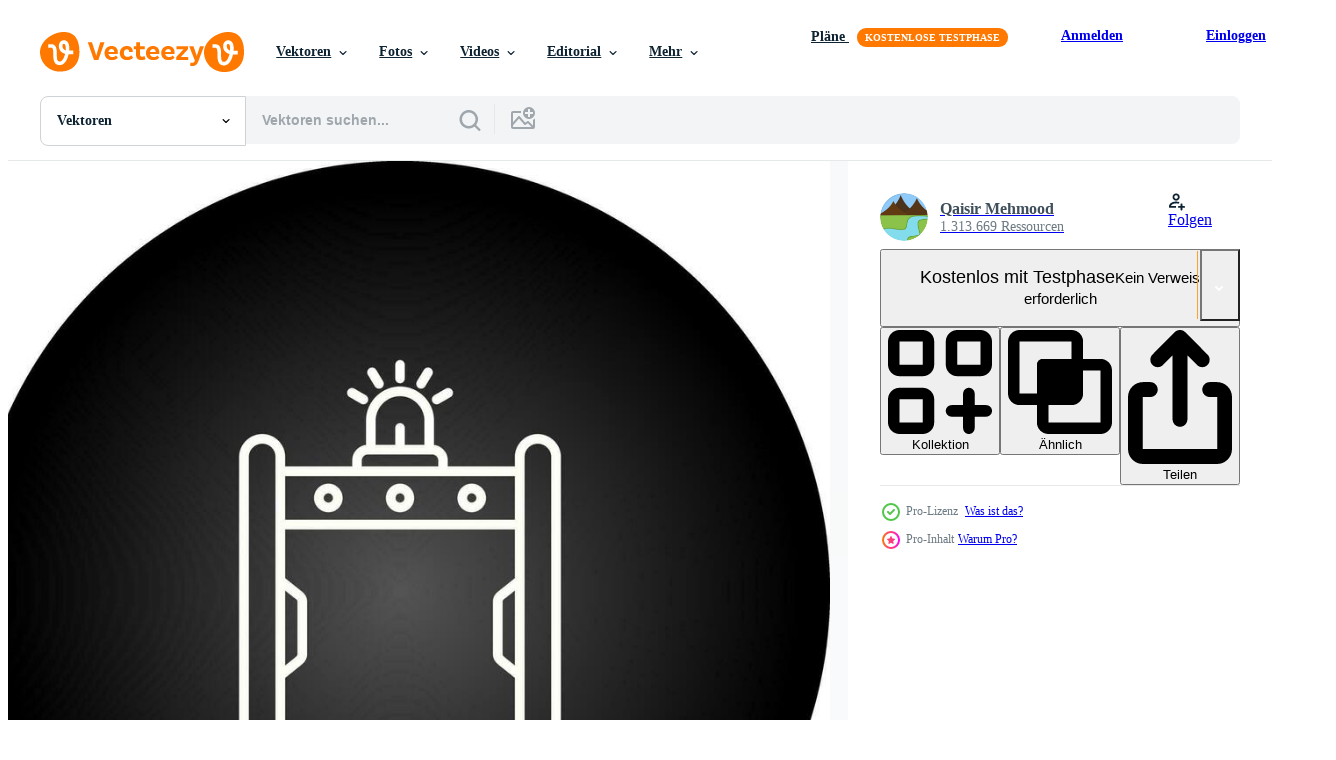

--- FILE ---
content_type: text/html; charset=utf-8
request_url: https://de.vecteezy.com/resources/23397006/show_related_tags_async_content
body_size: 1561
content:
<turbo-frame id="show-related-tags">
  <h2 class="ez-resource-related__header">Verwandte Stichwörter</h2>

    <div class="splide ez-carousel tags-carousel is-ready" style="--carousel_height: 48px; --additional_height: 0px;" data-controller="carousel search-tag" data-bullets="false" data-loop="false" data-arrows="true">
    <div class="splide__track ez-carousel__track" data-carousel-target="track">
      <ul class="splide__list ez-carousel__inner-wrap" data-carousel-target="innerWrap">
        <li class="search-tag splide__slide ez-carousel__slide" data-carousel-target="slide"><a class="search-tag__tag-link ez-btn ez-btn--light" title="metalldetektor" data-action="search-tag#sendClickEvent search-tag#performSearch" data-search-tag-verified="true" data-keyword-location="show" href="/gratis-vektor/metalldetektor">metalldetektor</a></li><li class="search-tag splide__slide ez-carousel__slide" data-carousel-target="slide"><a class="search-tag__tag-link ez-btn ez-btn--light" title="flughafen" data-action="search-tag#sendClickEvent search-tag#performSearch" data-search-tag-verified="true" data-keyword-location="show" href="/gratis-vektor/flughafen">flughafen</a></li><li class="search-tag splide__slide ez-carousel__slide" data-carousel-target="slide"><a class="search-tag__tag-link ez-btn ez-btn--light" title="detektor" data-action="search-tag#sendClickEvent search-tag#performSearch" data-search-tag-verified="true" data-keyword-location="show" href="/gratis-vektor/detektor">detektor</a></li><li class="search-tag splide__slide ez-carousel__slide" data-carousel-target="slide"><a class="search-tag__tag-link ez-btn ez-btn--light" title="tür" data-action="search-tag#sendClickEvent search-tag#performSearch" data-search-tag-verified="true" data-keyword-location="show" href="/gratis-vektor/t%C3%BCr">tür</a></li><li class="search-tag splide__slide ez-carousel__slide" data-carousel-target="slide"><a class="search-tag__tag-link ez-btn ez-btn--light" title="tor" data-action="search-tag#sendClickEvent search-tag#performSearch" data-search-tag-verified="true" data-keyword-location="show" href="/gratis-vektor/tor">tor</a></li><li class="search-tag splide__slide ez-carousel__slide" data-carousel-target="slide"><a class="search-tag__tag-link ez-btn ez-btn--light" title="metall" data-action="search-tag#sendClickEvent search-tag#performSearch" data-search-tag-verified="true" data-keyword-location="show" href="/gratis-vektor/metall">metall</a></li><li class="search-tag splide__slide ez-carousel__slide" data-carousel-target="slide"><a class="search-tag__tag-link ez-btn ez-btn--light" title="sicherheit" data-action="search-tag#sendClickEvent search-tag#performSearch" data-search-tag-verified="true" data-keyword-location="show" href="/gratis-vektor/sicherheit">sicherheit</a></li><li class="search-tag splide__slide ez-carousel__slide" data-carousel-target="slide"><a class="search-tag__tag-link ez-btn ez-btn--light" title="cctv" data-action="search-tag#sendClickEvent search-tag#performSearch" data-search-tag-verified="true" data-keyword-location="show" href="/gratis-vektor/cctv">cctv</a></li><li class="search-tag splide__slide ez-carousel__slide" data-carousel-target="slide"><a class="search-tag__tag-link ez-btn ez-btn--light" title="kamera" data-action="search-tag#sendClickEvent search-tag#performSearch" data-search-tag-verified="true" data-keyword-location="show" href="/gratis-vektor/kamera">kamera</a></li><li class="search-tag splide__slide ez-carousel__slide" data-carousel-target="slide"><a class="search-tag__tag-link ez-btn ez-btn--light" title="aufzeichnung" data-action="search-tag#sendClickEvent search-tag#performSearch" data-search-tag-verified="true" data-keyword-location="show" href="/gratis-vektor/aufzeichnung">aufzeichnung</a></li><li class="search-tag splide__slide ez-carousel__slide" data-carousel-target="slide"><a class="search-tag__tag-link ez-btn ez-btn--light" title="überwachung" data-action="search-tag#sendClickEvent search-tag#performSearch" data-search-tag-verified="true" data-keyword-location="show" href="/gratis-vektor/%C3%BCberwachung">überwachung</a></li><li class="search-tag splide__slide ez-carousel__slide" data-carousel-target="slide"><a class="search-tag__tag-link ez-btn ez-btn--light" title="band" data-action="search-tag#sendClickEvent search-tag#performSearch" data-search-tag-verified="true" data-keyword-location="show" href="/gratis-vektor/band">band</a></li><li class="search-tag splide__slide ez-carousel__slide" data-carousel-target="slide"><a class="search-tag__tag-link ez-btn ez-btn--light" title="video" data-action="search-tag#sendClickEvent search-tag#performSearch" data-search-tag-verified="true" data-keyword-location="show" href="/gratis-vektor/video">video</a></li><li class="search-tag splide__slide ez-carousel__slide" data-carousel-target="slide"><a class="search-tag__tag-link ez-btn ez-btn--light" title="karten" data-action="search-tag#sendClickEvent search-tag#performSearch" data-search-tag-verified="true" data-keyword-location="show" href="/gratis-vektor/karten">karten</a></li><li class="search-tag splide__slide ez-carousel__slide" data-carousel-target="slide"><a class="search-tag__tag-link ez-btn ez-btn--light" title="gericht" data-action="search-tag#sendClickEvent search-tag#performSearch" data-search-tag-verified="true" data-keyword-location="show" href="/gratis-vektor/gericht">gericht</a></li><li class="search-tag splide__slide ez-carousel__slide" data-carousel-target="slide"><a class="search-tag__tag-link ez-btn ez-btn--light" title="gesetz" data-action="search-tag#sendClickEvent search-tag#performSearch" data-search-tag-verified="true" data-keyword-location="show" href="/gratis-vektor/gesetz">gesetz</a></li><li class="search-tag splide__slide ez-carousel__slide" data-carousel-target="slide"><a class="search-tag__tag-link ez-btn ez-btn--light" title="anwalt" data-action="search-tag#sendClickEvent search-tag#performSearch" data-search-tag-verified="true" data-keyword-location="show" href="/gratis-vektor/anwalt">anwalt</a></li><li class="search-tag splide__slide ez-carousel__slide" data-carousel-target="slide"><a class="search-tag__tag-link ez-btn ez-btn--light" title="polizei" data-action="search-tag#sendClickEvent search-tag#performSearch" data-search-tag-verified="true" data-keyword-location="show" href="/gratis-vektor/polizei">polizei</a></li><li class="search-tag splide__slide ez-carousel__slide" data-carousel-target="slide"><a class="search-tag__tag-link ez-btn ez-btn--light" title="notfall knopf" data-action="search-tag#sendClickEvent search-tag#performSearch" data-search-tag-verified="true" data-keyword-location="show" href="/gratis-vektor/notfall-knopf">notfall knopf</a></li><li class="search-tag splide__slide ez-carousel__slide" data-carousel-target="slide"><a class="search-tag__tag-link ez-btn ez-btn--light" title="notfall" data-action="search-tag#sendClickEvent search-tag#performSearch" data-search-tag-verified="true" data-keyword-location="show" href="/gratis-vektor/notfall">notfall</a></li><li class="search-tag splide__slide ez-carousel__slide" data-carousel-target="slide"><a class="search-tag__tag-link ez-btn ez-btn--light" title="taste" data-action="search-tag#sendClickEvent search-tag#performSearch" data-search-tag-verified="true" data-keyword-location="show" href="/gratis-vektor/taste">taste</a></li><li class="search-tag splide__slide ez-carousel__slide" data-carousel-target="slide"><a class="search-tag__tag-link ez-btn ez-btn--light" title="feuer" data-action="search-tag#sendClickEvent search-tag#performSearch" data-search-tag-verified="true" data-keyword-location="show" href="/gratis-vektor/feuer">feuer</a></li><li class="search-tag splide__slide ez-carousel__slide" data-carousel-target="slide"><a class="search-tag__tag-link ez-btn ez-btn--light" title="alarm" data-action="search-tag#sendClickEvent search-tag#performSearch" data-search-tag-verified="true" data-keyword-location="show" href="/gratis-vektor/alarm">alarm</a></li><li class="search-tag splide__slide ez-carousel__slide" data-carousel-target="slide"><a class="search-tag__tag-link ez-btn ez-btn--light" title="achtung" data-action="search-tag#sendClickEvent search-tag#performSearch" data-search-tag-verified="true" data-keyword-location="show" href="/gratis-vektor/achtung">achtung</a></li><li class="search-tag splide__slide ez-carousel__slide" data-carousel-target="slide"><a class="search-tag__tag-link ez-btn ez-btn--light" title="barriere" data-action="search-tag#sendClickEvent search-tag#performSearch" data-search-tag-verified="true" data-keyword-location="show" href="/gratis-vektor/barriere">barriere</a></li><li class="search-tag splide__slide ez-carousel__slide" data-carousel-target="slide"><a class="search-tag__tag-link ez-btn ez-btn--light" title="straße" data-action="search-tag#sendClickEvent search-tag#performSearch" data-search-tag-verified="true" data-keyword-location="show" href="/gratis-vektor/stra%C3%9Fe">straße</a></li><li class="search-tag splide__slide ez-carousel__slide" data-carousel-target="slide"><a class="search-tag__tag-link ez-btn ez-btn--light" title="maut" data-action="search-tag#sendClickEvent search-tag#performSearch" data-search-tag-verified="true" data-keyword-location="show" href="/gratis-vektor/maut">maut</a></li><li class="search-tag splide__slide ez-carousel__slide" data-carousel-target="slide"><a class="search-tag__tag-link ez-btn ez-btn--light" title="verkehr" data-action="search-tag#sendClickEvent search-tag#performSearch" data-search-tag-verified="true" data-keyword-location="show" href="/gratis-vektor/verkehr">verkehr</a></li><li class="search-tag splide__slide ez-carousel__slide" data-carousel-target="slide"><a class="search-tag__tag-link ez-btn ez-btn--light" title="ort" data-action="search-tag#sendClickEvent search-tag#performSearch" data-search-tag-verified="true" data-keyword-location="show" href="/gratis-vektor/ort">ort</a></li><li class="search-tag splide__slide ez-carousel__slide" data-carousel-target="slide"><a class="search-tag__tag-link ez-btn ez-btn--light" title="karte" data-action="search-tag#sendClickEvent search-tag#performSearch" data-search-tag-verified="true" data-keyword-location="show" href="/gratis-vektor/karte">karte</a></li>
</ul></div>
    

    <div class="splide__arrows splide__arrows--ltr ez-carousel__arrows"><button class="splide__arrow splide__arrow--prev ez-carousel__arrow ez-carousel__arrow--prev" disabled="disabled" data-carousel-target="arrowPrev" data-test-id="carousel-arrow-prev" data-direction="prev" aria_label="Zurück"><span class="ez-carousel__arrow-wrap"><svg xmlns="http://www.w3.org/2000/svg" viewBox="0 0 5 8" role="img" aria-labelledby="a9un8qd1zkhhln7j26mgj5sw2kdcigc7" class="arrow-prev"><desc id="a9un8qd1zkhhln7j26mgj5sw2kdcigc7">Zurück</desc><path fill-rule="evenodd" d="M4.707 7.707a1 1 0 0 0 0-1.414L2.414 4l2.293-2.293A1 1 0 0 0 3.293.293l-3 3a1 1 0 0 0 0 1.414l3 3a1 1 0 0 0 1.414 0Z" clip-rule="evenodd"></path></svg>
</span><span class="ez-carousel__gradient"></span></button><button class="splide__arrow splide__arrow--next ez-carousel__arrow ez-carousel__arrow--next" disabled="disabled" data-carousel-target="arrowNext" data-test-id="carousel-arrow-next" data-direction="next" aria_label="Weiter"><span class="ez-carousel__arrow-wrap"><svg xmlns="http://www.w3.org/2000/svg" viewBox="0 0 5 8" role="img" aria-labelledby="apgjjiet6t38ylde0wpwg1enr4x1unjk" class="arrow-next"><desc id="apgjjiet6t38ylde0wpwg1enr4x1unjk">Weiter</desc><path fill-rule="evenodd" d="M.293 7.707a1 1 0 0 1 0-1.414L2.586 4 .293 1.707A1 1 0 0 1 1.707.293l3 3a1 1 0 0 1 0 1.414l-3 3a1 1 0 0 1-1.414 0Z" clip-rule="evenodd"></path></svg>
</span><span class="ez-carousel__gradient"></span></button></div>
</div></turbo-frame>


--- FILE ---
content_type: text/html; charset=utf-8
request_url: https://de.vecteezy.com/resources/23397006/show_related_grids_async_content
body_size: 10207
content:
<turbo-frame id="show-related-resources">

  <div data-conversions-category="Vearwandte Vektoren" class="">
    <h2 class="ez-resource-related__header">
      Vearwandte Vektoren
    </h2>

    <ul class="ez-resource-grid ez-resource-grid--main-grid  is-hidden" id="false" data-controller="grid contributor-info" data-grid-track-truncation-value="false" data-max-rows="50" data-row-height="240" data-instant-grid="false" data-truncate-results="false" data-testid="related-resources" data-labels="editable free" style="--editable: &#39;Bearbeitbar&#39;;--free: &#39;Kostenlos&#39;;">

  <li class="ez-resource-grid__item ez-resource-thumb ez-resource-thumb--pro" data-controller="grid-item-decorator" data-position="{{position}}" data-item-id="28737121" data-pro="true" data-grid-target="gridItem" data-w="379" data-h="200" data-grid-item-decorator-free-label-value="Kostenlos" data-action="mouseenter-&gt;grid-item-decorator#hoverThumb:once" data-grid-item-decorator-item-pro-param="Pro" data-grid-item-decorator-resource-id-param="28737121" data-grid-item-decorator-content-type-param="Content-vector" data-grid-item-decorator-image-src-param="https://static.vecteezy.com/system/resources/previews/028/737/121/non_2x/metal-detector-icon-vector.jpg" data-grid-item-decorator-pinterest-url-param="https://de.vecteezy.com/vektorkunst/28737121-metalldetektor-vektorsymbol" data-grid-item-decorator-seo-page-description-param="Metalldetektor-Vektorsymbol" data-grid-item-decorator-user-id-param="1365013" data-grid-item-decorator-user-display-name-param="Qaisir Mehmood" data-grid-item-decorator-avatar-src-param="https://static.vecteezy.com/system/user/avatar/1365013/medium_GN_2.png" data-grid-item-decorator-uploads-path-param="/membros/graphic-nehar/uploads">

  <script type="application/ld+json" id="media_schema">
  {"@context":"https://schema.org","@type":"ImageObject","name":"Metalldetektor-Vektorsymbol","uploadDate":"2023-09-14T23:27:01-05:00","thumbnailUrl":"https://static.vecteezy.com/ti/gratis-vektor/t1/28737121-metalldetektorsymbol-vektor.jpg","contentUrl":"https://static.vecteezy.com/ti/gratis-vektor/p1/28737121-metalldetektorsymbol-vektor.jpg","sourceOrganization":"Vecteezy","license":"https://support.vecteezy.com/de/nieuwe-vecteezy-licenties-ByHivesvt","acquireLicensePage":"https://de.vecteezy.com/vektorkunst/28737121-metalldetektor-vektorsymbol","creator":{"@type":"Person","name":"Qaisir Mehmood"},"copyrightNotice":"Qaisir Mehmood","creditText":"Vecteezy"}
</script>


<a href="/vektorkunst/28737121-metalldetektor-vektorsymbol" class="ez-resource-thumb__link" title="Metalldetektor-Vektorsymbol" style="--height: 200; --width: 379; " data-action="click-&gt;grid#trackResourceClick mouseenter-&gt;grid#trackResourceHover" data-content-type="vector" data-controller="ez-hover-intent" data-previews-srcs="[&quot;https://static.vecteezy.com/ti/gratis-vektor/p1/28737121-metalldetektorsymbol-vektor.jpg&quot;,&quot;https://static.vecteezy.com/ti/gratis-vektor/p2/28737121-metalldetektorsymbol-vektor.jpg&quot;]" data-pro="true" data-resource-id="28737121" data-grid-item-decorator-target="link">
    <img src="https://static.vecteezy.com/ti/gratis-vektor/t2/28737121-metalldetektorsymbol-vektor.jpg" srcset="https://static.vecteezy.com/ti/gratis-vektor/t1/28737121-metalldetektorsymbol-vektor.jpg 2x, https://static.vecteezy.com/ti/gratis-vektor/t2/28737121-metalldetektorsymbol-vektor.jpg 1x" class="ez-resource-thumb__img" loading="lazy" decoding="async" width="379" height="200" alt="Metalldetektor-Vektorsymbol vektor">

</a>

  <div class="ez-resource-thumb__label-wrap"></div>
  

  <div class="ez-resource-thumb__hover-state"></div>
</li><li class="ez-resource-grid__item ez-resource-thumb ez-resource-thumb--pro" data-controller="grid-item-decorator" data-position="{{position}}" data-item-id="28872306" data-pro="true" data-grid-target="gridItem" data-w="379" data-h="200" data-grid-item-decorator-free-label-value="Kostenlos" data-action="mouseenter-&gt;grid-item-decorator#hoverThumb:once" data-grid-item-decorator-item-pro-param="Pro" data-grid-item-decorator-resource-id-param="28872306" data-grid-item-decorator-content-type-param="Content-vector" data-grid-item-decorator-image-src-param="https://static.vecteezy.com/system/resources/previews/028/872/306/non_2x/metal-detector-icon-vector.jpg" data-grid-item-decorator-pinterest-url-param="https://de.vecteezy.com/vektorkunst/28872306-metalldetektor-vektorsymbol" data-grid-item-decorator-seo-page-description-param="Metalldetektor-Vektorsymbol" data-grid-item-decorator-user-id-param="1365013" data-grid-item-decorator-user-display-name-param="Qaisir Mehmood" data-grid-item-decorator-avatar-src-param="https://static.vecteezy.com/system/user/avatar/1365013/medium_GN_2.png" data-grid-item-decorator-uploads-path-param="/membros/graphic-nehar/uploads">

  <script type="application/ld+json" id="media_schema">
  {"@context":"https://schema.org","@type":"ImageObject","name":"Metalldetektor-Vektorsymbol","uploadDate":"2023-09-17T23:57:06-05:00","thumbnailUrl":"https://static.vecteezy.com/ti/gratis-vektor/t1/28872306-metalldetektorsymbol-vektor.jpg","contentUrl":"https://static.vecteezy.com/ti/gratis-vektor/p1/28872306-metalldetektorsymbol-vektor.jpg","sourceOrganization":"Vecteezy","license":"https://support.vecteezy.com/de/nieuwe-vecteezy-licenties-ByHivesvt","acquireLicensePage":"https://de.vecteezy.com/vektorkunst/28872306-metalldetektor-vektorsymbol","creator":{"@type":"Person","name":"Qaisir Mehmood"},"copyrightNotice":"Qaisir Mehmood","creditText":"Vecteezy"}
</script>


<a href="/vektorkunst/28872306-metalldetektor-vektorsymbol" class="ez-resource-thumb__link" title="Metalldetektor-Vektorsymbol" style="--height: 200; --width: 379; " data-action="click-&gt;grid#trackResourceClick mouseenter-&gt;grid#trackResourceHover" data-content-type="vector" data-controller="ez-hover-intent" data-previews-srcs="[&quot;https://static.vecteezy.com/ti/gratis-vektor/p1/28872306-metalldetektorsymbol-vektor.jpg&quot;,&quot;https://static.vecteezy.com/ti/gratis-vektor/p2/28872306-metalldetektorsymbol-vektor.jpg&quot;]" data-pro="true" data-resource-id="28872306" data-grid-item-decorator-target="link">
    <img src="https://static.vecteezy.com/ti/gratis-vektor/t2/28872306-metalldetektorsymbol-vektor.jpg" srcset="https://static.vecteezy.com/ti/gratis-vektor/t1/28872306-metalldetektorsymbol-vektor.jpg 2x, https://static.vecteezy.com/ti/gratis-vektor/t2/28872306-metalldetektorsymbol-vektor.jpg 1x" class="ez-resource-thumb__img" loading="lazy" decoding="async" width="379" height="200" alt="Metalldetektor-Vektorsymbol vektor">

</a>

  <div class="ez-resource-thumb__label-wrap"></div>
  

  <div class="ez-resource-thumb__hover-state"></div>
</li><li class="ez-resource-grid__item ez-resource-thumb ez-resource-thumb--pro" data-controller="grid-item-decorator" data-position="{{position}}" data-item-id="26661942" data-pro="true" data-grid-target="gridItem" data-w="200" data-h="200" data-grid-item-decorator-free-label-value="Kostenlos" data-action="mouseenter-&gt;grid-item-decorator#hoverThumb:once" data-grid-item-decorator-item-pro-param="Pro" data-grid-item-decorator-resource-id-param="26661942" data-grid-item-decorator-content-type-param="Content-vector" data-grid-item-decorator-image-src-param="https://static.vecteezy.com/system/resources/previews/026/661/942/non_2x/metal-detector-icon-vector.jpg" data-grid-item-decorator-pinterest-url-param="https://de.vecteezy.com/vektorkunst/26661942-metalldetektor-vektorsymbol" data-grid-item-decorator-seo-page-description-param="Metalldetektor-Vektorsymbol" data-grid-item-decorator-user-id-param="1365013" data-grid-item-decorator-user-display-name-param="Qaisir Mehmood" data-grid-item-decorator-avatar-src-param="https://static.vecteezy.com/system/user/avatar/1365013/medium_GN_2.png" data-grid-item-decorator-uploads-path-param="/membros/graphic-nehar/uploads">

  <script type="application/ld+json" id="media_schema">
  {"@context":"https://schema.org","@type":"ImageObject","name":"Metalldetektor-Vektorsymbol","uploadDate":"2023-08-03T15:31:31-05:00","thumbnailUrl":"https://static.vecteezy.com/ti/gratis-vektor/t1/26661942-metalldetektorsymbol-vektor.jpg","contentUrl":"https://static.vecteezy.com/ti/gratis-vektor/p1/26661942-metalldetektorsymbol-vektor.jpg","sourceOrganization":"Vecteezy","license":"https://support.vecteezy.com/de/nieuwe-vecteezy-licenties-ByHivesvt","acquireLicensePage":"https://de.vecteezy.com/vektorkunst/26661942-metalldetektor-vektorsymbol","creator":{"@type":"Person","name":"Qaisir Mehmood"},"copyrightNotice":"Qaisir Mehmood","creditText":"Vecteezy"}
</script>


<a href="/vektorkunst/26661942-metalldetektor-vektorsymbol" class="ez-resource-thumb__link" title="Metalldetektor-Vektorsymbol" style="--height: 200; --width: 200; " data-action="click-&gt;grid#trackResourceClick mouseenter-&gt;grid#trackResourceHover" data-content-type="vector" data-controller="ez-hover-intent" data-previews-srcs="[&quot;https://static.vecteezy.com/ti/gratis-vektor/p1/26661942-metalldetektorsymbol-vektor.jpg&quot;,&quot;https://static.vecteezy.com/ti/gratis-vektor/p2/26661942-metalldetektorsymbol-vektor.jpg&quot;]" data-pro="true" data-resource-id="26661942" data-grid-item-decorator-target="link">
    <img src="https://static.vecteezy.com/ti/gratis-vektor/t2/26661942-metalldetektorsymbol-vektor.jpg" srcset="https://static.vecteezy.com/ti/gratis-vektor/t1/26661942-metalldetektorsymbol-vektor.jpg 2x, https://static.vecteezy.com/ti/gratis-vektor/t2/26661942-metalldetektorsymbol-vektor.jpg 1x" class="ez-resource-thumb__img" loading="lazy" decoding="async" width="200" height="200" alt="Metalldetektor-Vektorsymbol vektor">

</a>

  <div class="ez-resource-thumb__label-wrap"></div>
  

  <div class="ez-resource-thumb__hover-state"></div>
</li><li class="ez-resource-grid__item ez-resource-thumb ez-resource-thumb--pro" data-controller="grid-item-decorator" data-position="{{position}}" data-item-id="26478107" data-pro="true" data-grid-target="gridItem" data-w="200" data-h="200" data-grid-item-decorator-free-label-value="Kostenlos" data-action="mouseenter-&gt;grid-item-decorator#hoverThumb:once" data-grid-item-decorator-item-pro-param="Pro" data-grid-item-decorator-resource-id-param="26478107" data-grid-item-decorator-content-type-param="Content-vector" data-grid-item-decorator-image-src-param="https://static.vecteezy.com/system/resources/previews/026/478/107/non_2x/metal-detector-icon-vector.jpg" data-grid-item-decorator-pinterest-url-param="https://de.vecteezy.com/vektorkunst/26478107-metalldetektor-vektorsymbol" data-grid-item-decorator-seo-page-description-param="Metalldetektor-Vektorsymbol" data-grid-item-decorator-user-id-param="1365013" data-grid-item-decorator-user-display-name-param="Qaisir Mehmood" data-grid-item-decorator-avatar-src-param="https://static.vecteezy.com/system/user/avatar/1365013/medium_GN_2.png" data-grid-item-decorator-uploads-path-param="/membros/graphic-nehar/uploads">

  <script type="application/ld+json" id="media_schema">
  {"@context":"https://schema.org","@type":"ImageObject","name":"Metalldetektor-Vektorsymbol","uploadDate":"2023-07-26T07:35:33-05:00","thumbnailUrl":"https://static.vecteezy.com/ti/gratis-vektor/t1/26478107-metalldetektorsymbol-vektor.jpg","contentUrl":"https://static.vecteezy.com/ti/gratis-vektor/p1/26478107-metalldetektorsymbol-vektor.jpg","sourceOrganization":"Vecteezy","license":"https://support.vecteezy.com/de/nieuwe-vecteezy-licenties-ByHivesvt","acquireLicensePage":"https://de.vecteezy.com/vektorkunst/26478107-metalldetektor-vektorsymbol","creator":{"@type":"Person","name":"Qaisir Mehmood"},"copyrightNotice":"Qaisir Mehmood","creditText":"Vecteezy"}
</script>


<a href="/vektorkunst/26478107-metalldetektor-vektorsymbol" class="ez-resource-thumb__link" title="Metalldetektor-Vektorsymbol" style="--height: 200; --width: 200; " data-action="click-&gt;grid#trackResourceClick mouseenter-&gt;grid#trackResourceHover" data-content-type="vector" data-controller="ez-hover-intent" data-previews-srcs="[&quot;https://static.vecteezy.com/ti/gratis-vektor/p1/26478107-metalldetektorsymbol-vektor.jpg&quot;,&quot;https://static.vecteezy.com/ti/gratis-vektor/p2/26478107-metalldetektorsymbol-vektor.jpg&quot;]" data-pro="true" data-resource-id="26478107" data-grid-item-decorator-target="link">
    <img src="https://static.vecteezy.com/ti/gratis-vektor/t2/26478107-metalldetektorsymbol-vektor.jpg" srcset="https://static.vecteezy.com/ti/gratis-vektor/t1/26478107-metalldetektorsymbol-vektor.jpg 2x, https://static.vecteezy.com/ti/gratis-vektor/t2/26478107-metalldetektorsymbol-vektor.jpg 1x" class="ez-resource-thumb__img" loading="lazy" decoding="async" width="200" height="200" alt="Metalldetektor-Vektorsymbol vektor">

</a>

  <div class="ez-resource-thumb__label-wrap"></div>
  

  <div class="ez-resource-thumb__hover-state"></div>
</li><li class="ez-resource-grid__item ez-resource-thumb ez-resource-thumb--pro" data-controller="grid-item-decorator" data-position="{{position}}" data-item-id="23677125" data-pro="true" data-grid-target="gridItem" data-w="379" data-h="200" data-grid-item-decorator-free-label-value="Kostenlos" data-action="mouseenter-&gt;grid-item-decorator#hoverThumb:once" data-grid-item-decorator-item-pro-param="Pro" data-grid-item-decorator-resource-id-param="23677125" data-grid-item-decorator-content-type-param="Content-vector" data-grid-item-decorator-image-src-param="https://static.vecteezy.com/system/resources/previews/023/677/125/non_2x/metal-detector-icon-vector.jpg" data-grid-item-decorator-pinterest-url-param="https://de.vecteezy.com/vektorkunst/23677125-metalldetektor-vektorsymbol" data-grid-item-decorator-seo-page-description-param="Metalldetektor-Vektorsymbol" data-grid-item-decorator-user-id-param="1365013" data-grid-item-decorator-user-display-name-param="Qaisir Mehmood" data-grid-item-decorator-avatar-src-param="https://static.vecteezy.com/system/user/avatar/1365013/medium_GN_2.png" data-grid-item-decorator-uploads-path-param="/membros/graphic-nehar/uploads">

  <script type="application/ld+json" id="media_schema">
  {"@context":"https://schema.org","@type":"ImageObject","name":"Metalldetektor-Vektorsymbol","uploadDate":"2023-05-13T20:18:11-05:00","thumbnailUrl":"https://static.vecteezy.com/ti/gratis-vektor/t1/23677125-metalldetektorsymbol-vektor.jpg","contentUrl":"https://static.vecteezy.com/ti/gratis-vektor/p1/23677125-metalldetektorsymbol-vektor.jpg","sourceOrganization":"Vecteezy","license":"https://support.vecteezy.com/de/nieuwe-vecteezy-licenties-ByHivesvt","acquireLicensePage":"https://de.vecteezy.com/vektorkunst/23677125-metalldetektor-vektorsymbol","creator":{"@type":"Person","name":"Qaisir Mehmood"},"copyrightNotice":"Qaisir Mehmood","creditText":"Vecteezy"}
</script>


<a href="/vektorkunst/23677125-metalldetektor-vektorsymbol" class="ez-resource-thumb__link" title="Metalldetektor-Vektorsymbol" style="--height: 200; --width: 379; " data-action="click-&gt;grid#trackResourceClick mouseenter-&gt;grid#trackResourceHover" data-content-type="vector" data-controller="ez-hover-intent" data-previews-srcs="[&quot;https://static.vecteezy.com/ti/gratis-vektor/p1/23677125-metalldetektorsymbol-vektor.jpg&quot;,&quot;https://static.vecteezy.com/ti/gratis-vektor/p2/23677125-metalldetektorsymbol-vektor.jpg&quot;]" data-pro="true" data-resource-id="23677125" data-grid-item-decorator-target="link">
    <img src="https://static.vecteezy.com/ti/gratis-vektor/t2/23677125-metalldetektorsymbol-vektor.jpg" srcset="https://static.vecteezy.com/ti/gratis-vektor/t1/23677125-metalldetektorsymbol-vektor.jpg 2x, https://static.vecteezy.com/ti/gratis-vektor/t2/23677125-metalldetektorsymbol-vektor.jpg 1x" class="ez-resource-thumb__img" loading="lazy" decoding="async" width="379" height="200" alt="Metalldetektor-Vektorsymbol vektor">

</a>

  <div class="ez-resource-thumb__label-wrap"></div>
  

  <div class="ez-resource-thumb__hover-state"></div>
</li><li class="ez-resource-grid__item ez-resource-thumb ez-resource-thumb--pro" data-controller="grid-item-decorator" data-position="{{position}}" data-item-id="23609144" data-pro="true" data-grid-target="gridItem" data-w="200" data-h="200" data-grid-item-decorator-free-label-value="Kostenlos" data-action="mouseenter-&gt;grid-item-decorator#hoverThumb:once" data-grid-item-decorator-item-pro-param="Pro" data-grid-item-decorator-resource-id-param="23609144" data-grid-item-decorator-content-type-param="Content-vector" data-grid-item-decorator-image-src-param="https://static.vecteezy.com/system/resources/previews/023/609/144/non_2x/metal-detector-icon-vector.jpg" data-grid-item-decorator-pinterest-url-param="https://de.vecteezy.com/vektorkunst/23609144-metalldetektor-vektorsymbol" data-grid-item-decorator-seo-page-description-param="Metalldetektor-Vektorsymbol" data-grid-item-decorator-user-id-param="1365013" data-grid-item-decorator-user-display-name-param="Qaisir Mehmood" data-grid-item-decorator-avatar-src-param="https://static.vecteezy.com/system/user/avatar/1365013/medium_GN_2.png" data-grid-item-decorator-uploads-path-param="/membros/graphic-nehar/uploads">

  <script type="application/ld+json" id="media_schema">
  {"@context":"https://schema.org","@type":"ImageObject","name":"Metalldetektor-Vektorsymbol","uploadDate":"2023-05-11T05:31:59-05:00","thumbnailUrl":"https://static.vecteezy.com/ti/gratis-vektor/t1/23609144-metalldetektorsymbol-vektor.jpg","contentUrl":"https://static.vecteezy.com/ti/gratis-vektor/p1/23609144-metalldetektorsymbol-vektor.jpg","sourceOrganization":"Vecteezy","license":"https://support.vecteezy.com/de/nieuwe-vecteezy-licenties-ByHivesvt","acquireLicensePage":"https://de.vecteezy.com/vektorkunst/23609144-metalldetektor-vektorsymbol","creator":{"@type":"Person","name":"Qaisir Mehmood"},"copyrightNotice":"Qaisir Mehmood","creditText":"Vecteezy"}
</script>


<a href="/vektorkunst/23609144-metalldetektor-vektorsymbol" class="ez-resource-thumb__link" title="Metalldetektor-Vektorsymbol" style="--height: 200; --width: 200; " data-action="click-&gt;grid#trackResourceClick mouseenter-&gt;grid#trackResourceHover" data-content-type="vector" data-controller="ez-hover-intent" data-previews-srcs="[&quot;https://static.vecteezy.com/ti/gratis-vektor/p1/23609144-metalldetektorsymbol-vektor.jpg&quot;,&quot;https://static.vecteezy.com/ti/gratis-vektor/p2/23609144-metalldetektorsymbol-vektor.jpg&quot;]" data-pro="true" data-resource-id="23609144" data-grid-item-decorator-target="link">
    <img src="https://static.vecteezy.com/ti/gratis-vektor/t2/23609144-metalldetektorsymbol-vektor.jpg" srcset="https://static.vecteezy.com/ti/gratis-vektor/t1/23609144-metalldetektorsymbol-vektor.jpg 2x, https://static.vecteezy.com/ti/gratis-vektor/t2/23609144-metalldetektorsymbol-vektor.jpg 1x" class="ez-resource-thumb__img" loading="lazy" decoding="async" width="200" height="200" alt="Metalldetektor-Vektorsymbol vektor">

</a>

  <div class="ez-resource-thumb__label-wrap"></div>
  

  <div class="ez-resource-thumb__hover-state"></div>
</li><li class="ez-resource-grid__item ez-resource-thumb ez-resource-thumb--pro" data-controller="grid-item-decorator" data-position="{{position}}" data-item-id="23942385" data-pro="true" data-grid-target="gridItem" data-w="379" data-h="200" data-grid-item-decorator-free-label-value="Kostenlos" data-action="mouseenter-&gt;grid-item-decorator#hoverThumb:once" data-grid-item-decorator-item-pro-param="Pro" data-grid-item-decorator-resource-id-param="23942385" data-grid-item-decorator-content-type-param="Content-vector" data-grid-item-decorator-image-src-param="https://static.vecteezy.com/system/resources/previews/023/942/385/non_2x/metal-detector-icon-vector.jpg" data-grid-item-decorator-pinterest-url-param="https://de.vecteezy.com/vektorkunst/23942385-metalldetektor-vektorsymbol" data-grid-item-decorator-seo-page-description-param="Metalldetektor-Vektorsymbol" data-grid-item-decorator-user-id-param="1365013" data-grid-item-decorator-user-display-name-param="Qaisir Mehmood" data-grid-item-decorator-avatar-src-param="https://static.vecteezy.com/system/user/avatar/1365013/medium_GN_2.png" data-grid-item-decorator-uploads-path-param="/membros/graphic-nehar/uploads">

  <script type="application/ld+json" id="media_schema">
  {"@context":"https://schema.org","@type":"ImageObject","name":"Metalldetektor-Vektorsymbol","uploadDate":"2023-05-22T09:00:55-05:00","thumbnailUrl":"https://static.vecteezy.com/ti/gratis-vektor/t1/23942385-metalldetektorsymbol-vektor.jpg","contentUrl":"https://static.vecteezy.com/ti/gratis-vektor/p1/23942385-metalldetektorsymbol-vektor.jpg","sourceOrganization":"Vecteezy","license":"https://support.vecteezy.com/de/nieuwe-vecteezy-licenties-ByHivesvt","acquireLicensePage":"https://de.vecteezy.com/vektorkunst/23942385-metalldetektor-vektorsymbol","creator":{"@type":"Person","name":"Qaisir Mehmood"},"copyrightNotice":"Qaisir Mehmood","creditText":"Vecteezy"}
</script>


<a href="/vektorkunst/23942385-metalldetektor-vektorsymbol" class="ez-resource-thumb__link" title="Metalldetektor-Vektorsymbol" style="--height: 200; --width: 379; " data-action="click-&gt;grid#trackResourceClick mouseenter-&gt;grid#trackResourceHover" data-content-type="vector" data-controller="ez-hover-intent" data-previews-srcs="[&quot;https://static.vecteezy.com/ti/gratis-vektor/p1/23942385-metalldetektorsymbol-vektor.jpg&quot;,&quot;https://static.vecteezy.com/ti/gratis-vektor/p2/23942385-metalldetektorsymbol-vektor.jpg&quot;]" data-pro="true" data-resource-id="23942385" data-grid-item-decorator-target="link">
    <img src="https://static.vecteezy.com/ti/gratis-vektor/t2/23942385-metalldetektorsymbol-vektor.jpg" srcset="https://static.vecteezy.com/ti/gratis-vektor/t1/23942385-metalldetektorsymbol-vektor.jpg 2x, https://static.vecteezy.com/ti/gratis-vektor/t2/23942385-metalldetektorsymbol-vektor.jpg 1x" class="ez-resource-thumb__img" loading="lazy" decoding="async" width="379" height="200" alt="Metalldetektor-Vektorsymbol vektor">

</a>

  <div class="ez-resource-thumb__label-wrap"></div>
  

  <div class="ez-resource-thumb__hover-state"></div>
</li><li class="ez-resource-grid__item ez-resource-thumb ez-resource-thumb--pro" data-controller="grid-item-decorator" data-position="{{position}}" data-item-id="23963021" data-pro="true" data-grid-target="gridItem" data-w="379" data-h="200" data-grid-item-decorator-free-label-value="Kostenlos" data-action="mouseenter-&gt;grid-item-decorator#hoverThumb:once" data-grid-item-decorator-item-pro-param="Pro" data-grid-item-decorator-resource-id-param="23963021" data-grid-item-decorator-content-type-param="Content-vector" data-grid-item-decorator-image-src-param="https://static.vecteezy.com/system/resources/previews/023/963/021/non_2x/metal-detector-icon-vector.jpg" data-grid-item-decorator-pinterest-url-param="https://de.vecteezy.com/vektorkunst/23963021-metalldetektor-vektorsymbol" data-grid-item-decorator-seo-page-description-param="Metalldetektor-Vektorsymbol" data-grid-item-decorator-user-id-param="1365013" data-grid-item-decorator-user-display-name-param="Qaisir Mehmood" data-grid-item-decorator-avatar-src-param="https://static.vecteezy.com/system/user/avatar/1365013/medium_GN_2.png" data-grid-item-decorator-uploads-path-param="/membros/graphic-nehar/uploads">

  <script type="application/ld+json" id="media_schema">
  {"@context":"https://schema.org","@type":"ImageObject","name":"Metalldetektor-Vektorsymbol","uploadDate":"2023-05-22T15:56:53-05:00","thumbnailUrl":"https://static.vecteezy.com/ti/gratis-vektor/t1/23963021-metalldetektorsymbol-vektor.jpg","contentUrl":"https://static.vecteezy.com/ti/gratis-vektor/p1/23963021-metalldetektorsymbol-vektor.jpg","sourceOrganization":"Vecteezy","license":"https://support.vecteezy.com/de/nieuwe-vecteezy-licenties-ByHivesvt","acquireLicensePage":"https://de.vecteezy.com/vektorkunst/23963021-metalldetektor-vektorsymbol","creator":{"@type":"Person","name":"Qaisir Mehmood"},"copyrightNotice":"Qaisir Mehmood","creditText":"Vecteezy"}
</script>


<a href="/vektorkunst/23963021-metalldetektor-vektorsymbol" class="ez-resource-thumb__link" title="Metalldetektor-Vektorsymbol" style="--height: 200; --width: 379; " data-action="click-&gt;grid#trackResourceClick mouseenter-&gt;grid#trackResourceHover" data-content-type="vector" data-controller="ez-hover-intent" data-previews-srcs="[&quot;https://static.vecteezy.com/ti/gratis-vektor/p1/23963021-metalldetektorsymbol-vektor.jpg&quot;,&quot;https://static.vecteezy.com/ti/gratis-vektor/p2/23963021-metalldetektorsymbol-vektor.jpg&quot;]" data-pro="true" data-resource-id="23963021" data-grid-item-decorator-target="link">
    <img src="https://static.vecteezy.com/ti/gratis-vektor/t2/23963021-metalldetektorsymbol-vektor.jpg" srcset="https://static.vecteezy.com/ti/gratis-vektor/t1/23963021-metalldetektorsymbol-vektor.jpg 2x, https://static.vecteezy.com/ti/gratis-vektor/t2/23963021-metalldetektorsymbol-vektor.jpg 1x" class="ez-resource-thumb__img" loading="lazy" decoding="async" width="379" height="200" alt="Metalldetektor-Vektorsymbol vektor">

</a>

  <div class="ez-resource-thumb__label-wrap"></div>
  

  <div class="ez-resource-thumb__hover-state"></div>
</li><li class="ez-resource-grid__item ez-resource-thumb ez-resource-thumb--pro" data-controller="grid-item-decorator" data-position="{{position}}" data-item-id="22280317" data-pro="true" data-grid-target="gridItem" data-w="379" data-h="200" data-grid-item-decorator-free-label-value="Kostenlos" data-action="mouseenter-&gt;grid-item-decorator#hoverThumb:once" data-grid-item-decorator-item-pro-param="Pro" data-grid-item-decorator-resource-id-param="22280317" data-grid-item-decorator-content-type-param="Content-vector" data-grid-item-decorator-image-src-param="https://static.vecteezy.com/system/resources/previews/022/280/317/non_2x/metal-detector-icon-vector.jpg" data-grid-item-decorator-pinterest-url-param="https://de.vecteezy.com/vektorkunst/22280317-metalldetektor-vektorsymbol" data-grid-item-decorator-seo-page-description-param="Metalldetektor-Vektorsymbol" data-grid-item-decorator-user-id-param="1365013" data-grid-item-decorator-user-display-name-param="Qaisir Mehmood" data-grid-item-decorator-avatar-src-param="https://static.vecteezy.com/system/user/avatar/1365013/medium_GN_2.png" data-grid-item-decorator-uploads-path-param="/membros/graphic-nehar/uploads">

  <script type="application/ld+json" id="media_schema">
  {"@context":"https://schema.org","@type":"ImageObject","name":"Metalldetektor-Vektorsymbol","uploadDate":"2023-04-04T03:12:33-05:00","thumbnailUrl":"https://static.vecteezy.com/ti/gratis-vektor/t1/22280317-metalldetektorsymbol-vektor.jpg","contentUrl":"https://static.vecteezy.com/ti/gratis-vektor/p1/22280317-metalldetektorsymbol-vektor.jpg","sourceOrganization":"Vecteezy","license":"https://support.vecteezy.com/de/nieuwe-vecteezy-licenties-ByHivesvt","acquireLicensePage":"https://de.vecteezy.com/vektorkunst/22280317-metalldetektor-vektorsymbol","creator":{"@type":"Person","name":"Qaisir Mehmood"},"copyrightNotice":"Qaisir Mehmood","creditText":"Vecteezy"}
</script>


<a href="/vektorkunst/22280317-metalldetektor-vektorsymbol" class="ez-resource-thumb__link" title="Metalldetektor-Vektorsymbol" style="--height: 200; --width: 379; " data-action="click-&gt;grid#trackResourceClick mouseenter-&gt;grid#trackResourceHover" data-content-type="vector" data-controller="ez-hover-intent" data-previews-srcs="[&quot;https://static.vecteezy.com/ti/gratis-vektor/p1/22280317-metalldetektorsymbol-vektor.jpg&quot;,&quot;https://static.vecteezy.com/ti/gratis-vektor/p2/22280317-metalldetektorsymbol-vektor.jpg&quot;]" data-pro="true" data-resource-id="22280317" data-grid-item-decorator-target="link">
    <img src="https://static.vecteezy.com/ti/gratis-vektor/t2/22280317-metalldetektorsymbol-vektor.jpg" srcset="https://static.vecteezy.com/ti/gratis-vektor/t1/22280317-metalldetektorsymbol-vektor.jpg 2x, https://static.vecteezy.com/ti/gratis-vektor/t2/22280317-metalldetektorsymbol-vektor.jpg 1x" class="ez-resource-thumb__img" loading="lazy" decoding="async" width="379" height="200" alt="Metalldetektor-Vektorsymbol vektor">

</a>

  <div class="ez-resource-thumb__label-wrap"></div>
  

  <div class="ez-resource-thumb__hover-state"></div>
</li><li class="ez-resource-grid__item ez-resource-thumb ez-resource-thumb--pro" data-controller="grid-item-decorator" data-position="{{position}}" data-item-id="22832225" data-pro="true" data-grid-target="gridItem" data-w="379" data-h="200" data-grid-item-decorator-free-label-value="Kostenlos" data-action="mouseenter-&gt;grid-item-decorator#hoverThumb:once" data-grid-item-decorator-item-pro-param="Pro" data-grid-item-decorator-resource-id-param="22832225" data-grid-item-decorator-content-type-param="Content-vector" data-grid-item-decorator-image-src-param="https://static.vecteezy.com/system/resources/previews/022/832/225/non_2x/metal-detector-icon-vector.jpg" data-grid-item-decorator-pinterest-url-param="https://de.vecteezy.com/vektorkunst/22832225-metalldetektor-vektorsymbol" data-grid-item-decorator-seo-page-description-param="Metalldetektor-Vektorsymbol" data-grid-item-decorator-user-id-param="1365013" data-grid-item-decorator-user-display-name-param="Qaisir Mehmood" data-grid-item-decorator-avatar-src-param="https://static.vecteezy.com/system/user/avatar/1365013/medium_GN_2.png" data-grid-item-decorator-uploads-path-param="/membros/graphic-nehar/uploads">

  <script type="application/ld+json" id="media_schema">
  {"@context":"https://schema.org","@type":"ImageObject","name":"Metalldetektor-Vektorsymbol","uploadDate":"2023-04-14T06:14:29-05:00","thumbnailUrl":"https://static.vecteezy.com/ti/gratis-vektor/t1/22832225-metalldetektorsymbol-vektor.jpg","contentUrl":"https://static.vecteezy.com/ti/gratis-vektor/p1/22832225-metalldetektorsymbol-vektor.jpg","sourceOrganization":"Vecteezy","license":"https://support.vecteezy.com/de/nieuwe-vecteezy-licenties-ByHivesvt","acquireLicensePage":"https://de.vecteezy.com/vektorkunst/22832225-metalldetektor-vektorsymbol","creator":{"@type":"Person","name":"Qaisir Mehmood"},"copyrightNotice":"Qaisir Mehmood","creditText":"Vecteezy"}
</script>


<a href="/vektorkunst/22832225-metalldetektor-vektorsymbol" class="ez-resource-thumb__link" title="Metalldetektor-Vektorsymbol" style="--height: 200; --width: 379; " data-action="click-&gt;grid#trackResourceClick mouseenter-&gt;grid#trackResourceHover" data-content-type="vector" data-controller="ez-hover-intent" data-previews-srcs="[&quot;https://static.vecteezy.com/ti/gratis-vektor/p1/22832225-metalldetektorsymbol-vektor.jpg&quot;,&quot;https://static.vecteezy.com/ti/gratis-vektor/p2/22832225-metalldetektorsymbol-vektor.jpg&quot;]" data-pro="true" data-resource-id="22832225" data-grid-item-decorator-target="link">
    <img src="https://static.vecteezy.com/ti/gratis-vektor/t2/22832225-metalldetektorsymbol-vektor.jpg" srcset="https://static.vecteezy.com/ti/gratis-vektor/t1/22832225-metalldetektorsymbol-vektor.jpg 2x, https://static.vecteezy.com/ti/gratis-vektor/t2/22832225-metalldetektorsymbol-vektor.jpg 1x" class="ez-resource-thumb__img" loading="lazy" decoding="async" width="379" height="200" alt="Metalldetektor-Vektorsymbol vektor">

</a>

  <div class="ez-resource-thumb__label-wrap"></div>
  

  <div class="ez-resource-thumb__hover-state"></div>
</li><li class="ez-resource-grid__item ez-resource-thumb ez-resource-thumb--pro" data-controller="grid-item-decorator" data-position="{{position}}" data-item-id="22690030" data-pro="true" data-grid-target="gridItem" data-w="200" data-h="200" data-grid-item-decorator-free-label-value="Kostenlos" data-action="mouseenter-&gt;grid-item-decorator#hoverThumb:once" data-grid-item-decorator-item-pro-param="Pro" data-grid-item-decorator-resource-id-param="22690030" data-grid-item-decorator-content-type-param="Content-vector" data-grid-item-decorator-image-src-param="https://static.vecteezy.com/system/resources/previews/022/690/030/non_2x/metal-detector-icon-vector.jpg" data-grid-item-decorator-pinterest-url-param="https://de.vecteezy.com/vektorkunst/22690030-metalldetektor-vektorsymbol" data-grid-item-decorator-seo-page-description-param="Metalldetektor-Vektorsymbol" data-grid-item-decorator-user-id-param="1365013" data-grid-item-decorator-user-display-name-param="Qaisir Mehmood" data-grid-item-decorator-avatar-src-param="https://static.vecteezy.com/system/user/avatar/1365013/medium_GN_2.png" data-grid-item-decorator-uploads-path-param="/membros/graphic-nehar/uploads">

  <script type="application/ld+json" id="media_schema">
  {"@context":"https://schema.org","@type":"ImageObject","name":"Metalldetektor-Vektorsymbol","uploadDate":"2023-04-11T08:45:26-05:00","thumbnailUrl":"https://static.vecteezy.com/ti/gratis-vektor/t1/22690030-metalldetektorsymbol-vektor.jpg","contentUrl":"https://static.vecteezy.com/ti/gratis-vektor/p1/22690030-metalldetektorsymbol-vektor.jpg","sourceOrganization":"Vecteezy","license":"https://support.vecteezy.com/de/nieuwe-vecteezy-licenties-ByHivesvt","acquireLicensePage":"https://de.vecteezy.com/vektorkunst/22690030-metalldetektor-vektorsymbol","creator":{"@type":"Person","name":"Qaisir Mehmood"},"copyrightNotice":"Qaisir Mehmood","creditText":"Vecteezy"}
</script>


<a href="/vektorkunst/22690030-metalldetektor-vektorsymbol" class="ez-resource-thumb__link" title="Metalldetektor-Vektorsymbol" style="--height: 200; --width: 200; " data-action="click-&gt;grid#trackResourceClick mouseenter-&gt;grid#trackResourceHover" data-content-type="vector" data-controller="ez-hover-intent" data-previews-srcs="[&quot;https://static.vecteezy.com/ti/gratis-vektor/p1/22690030-metalldetektorsymbol-vektor.jpg&quot;,&quot;https://static.vecteezy.com/ti/gratis-vektor/p2/22690030-metalldetektorsymbol-vektor.jpg&quot;]" data-pro="true" data-resource-id="22690030" data-grid-item-decorator-target="link">
    <img src="https://static.vecteezy.com/ti/gratis-vektor/t2/22690030-metalldetektorsymbol-vektor.jpg" srcset="https://static.vecteezy.com/ti/gratis-vektor/t1/22690030-metalldetektorsymbol-vektor.jpg 2x, https://static.vecteezy.com/ti/gratis-vektor/t2/22690030-metalldetektorsymbol-vektor.jpg 1x" class="ez-resource-thumb__img" loading="lazy" decoding="async" width="200" height="200" alt="Metalldetektor-Vektorsymbol vektor">

</a>

  <div class="ez-resource-thumb__label-wrap"></div>
  

  <div class="ez-resource-thumb__hover-state"></div>
</li><li class="ez-resource-grid__item ez-resource-thumb ez-resource-thumb--pro" data-controller="grid-item-decorator" data-position="{{position}}" data-item-id="22493872" data-pro="true" data-grid-target="gridItem" data-w="200" data-h="200" data-grid-item-decorator-free-label-value="Kostenlos" data-action="mouseenter-&gt;grid-item-decorator#hoverThumb:once" data-grid-item-decorator-item-pro-param="Pro" data-grid-item-decorator-resource-id-param="22493872" data-grid-item-decorator-content-type-param="Content-vector" data-grid-item-decorator-image-src-param="https://static.vecteezy.com/system/resources/previews/022/493/872/non_2x/metal-detector-icon-vector.jpg" data-grid-item-decorator-pinterest-url-param="https://de.vecteezy.com/vektorkunst/22493872-metalldetektor-vektorsymbol" data-grid-item-decorator-seo-page-description-param="Metalldetektor-Vektorsymbol" data-grid-item-decorator-user-id-param="1365013" data-grid-item-decorator-user-display-name-param="Qaisir Mehmood" data-grid-item-decorator-avatar-src-param="https://static.vecteezy.com/system/user/avatar/1365013/medium_GN_2.png" data-grid-item-decorator-uploads-path-param="/membros/graphic-nehar/uploads">

  <script type="application/ld+json" id="media_schema">
  {"@context":"https://schema.org","@type":"ImageObject","name":"Metalldetektor-Vektorsymbol","uploadDate":"2023-04-07T10:54:02-05:00","thumbnailUrl":"https://static.vecteezy.com/ti/gratis-vektor/t1/22493872-metalldetektorsymbol-vektor.jpg","contentUrl":"https://static.vecteezy.com/ti/gratis-vektor/p1/22493872-metalldetektorsymbol-vektor.jpg","sourceOrganization":"Vecteezy","license":"https://support.vecteezy.com/de/nieuwe-vecteezy-licenties-ByHivesvt","acquireLicensePage":"https://de.vecteezy.com/vektorkunst/22493872-metalldetektor-vektorsymbol","creator":{"@type":"Person","name":"Qaisir Mehmood"},"copyrightNotice":"Qaisir Mehmood","creditText":"Vecteezy"}
</script>


<a href="/vektorkunst/22493872-metalldetektor-vektorsymbol" class="ez-resource-thumb__link" title="Metalldetektor-Vektorsymbol" style="--height: 200; --width: 200; " data-action="click-&gt;grid#trackResourceClick mouseenter-&gt;grid#trackResourceHover" data-content-type="vector" data-controller="ez-hover-intent" data-previews-srcs="[&quot;https://static.vecteezy.com/ti/gratis-vektor/p1/22493872-metalldetektorsymbol-vektor.jpg&quot;,&quot;https://static.vecteezy.com/ti/gratis-vektor/p2/22493872-metalldetektorsymbol-vektor.jpg&quot;]" data-pro="true" data-resource-id="22493872" data-grid-item-decorator-target="link">
    <img src="https://static.vecteezy.com/ti/gratis-vektor/t2/22493872-metalldetektorsymbol-vektor.jpg" srcset="https://static.vecteezy.com/ti/gratis-vektor/t1/22493872-metalldetektorsymbol-vektor.jpg 2x, https://static.vecteezy.com/ti/gratis-vektor/t2/22493872-metalldetektorsymbol-vektor.jpg 1x" class="ez-resource-thumb__img" loading="lazy" decoding="async" width="200" height="200" alt="Metalldetektor-Vektorsymbol vektor">

</a>

  <div class="ez-resource-thumb__label-wrap"></div>
  

  <div class="ez-resource-thumb__hover-state"></div>
</li><li class="ez-resource-grid__item ez-resource-thumb ez-resource-thumb--pro" data-controller="grid-item-decorator" data-position="{{position}}" data-item-id="22428565" data-pro="true" data-grid-target="gridItem" data-w="200" data-h="200" data-grid-item-decorator-free-label-value="Kostenlos" data-action="mouseenter-&gt;grid-item-decorator#hoverThumb:once" data-grid-item-decorator-item-pro-param="Pro" data-grid-item-decorator-resource-id-param="22428565" data-grid-item-decorator-content-type-param="Content-vector" data-grid-item-decorator-image-src-param="https://static.vecteezy.com/system/resources/previews/022/428/565/non_2x/metal-detector-icon-vector.jpg" data-grid-item-decorator-pinterest-url-param="https://de.vecteezy.com/vektorkunst/22428565-metalldetektor-vektorsymbol" data-grid-item-decorator-seo-page-description-param="Metalldetektor-Vektorsymbol" data-grid-item-decorator-user-id-param="1365013" data-grid-item-decorator-user-display-name-param="Qaisir Mehmood" data-grid-item-decorator-avatar-src-param="https://static.vecteezy.com/system/user/avatar/1365013/medium_GN_2.png" data-grid-item-decorator-uploads-path-param="/membros/graphic-nehar/uploads">

  <script type="application/ld+json" id="media_schema">
  {"@context":"https://schema.org","@type":"ImageObject","name":"Metalldetektor-Vektorsymbol","uploadDate":"2023-04-06T12:09:37-05:00","thumbnailUrl":"https://static.vecteezy.com/ti/gratis-vektor/t1/22428565-metalldetektorsymbol-vektor.jpg","contentUrl":"https://static.vecteezy.com/ti/gratis-vektor/p1/22428565-metalldetektorsymbol-vektor.jpg","sourceOrganization":"Vecteezy","license":"https://support.vecteezy.com/de/nieuwe-vecteezy-licenties-ByHivesvt","acquireLicensePage":"https://de.vecteezy.com/vektorkunst/22428565-metalldetektor-vektorsymbol","creator":{"@type":"Person","name":"Qaisir Mehmood"},"copyrightNotice":"Qaisir Mehmood","creditText":"Vecteezy"}
</script>


<a href="/vektorkunst/22428565-metalldetektor-vektorsymbol" class="ez-resource-thumb__link" title="Metalldetektor-Vektorsymbol" style="--height: 200; --width: 200; " data-action="click-&gt;grid#trackResourceClick mouseenter-&gt;grid#trackResourceHover" data-content-type="vector" data-controller="ez-hover-intent" data-previews-srcs="[&quot;https://static.vecteezy.com/ti/gratis-vektor/p1/22428565-metalldetektorsymbol-vektor.jpg&quot;,&quot;https://static.vecteezy.com/ti/gratis-vektor/p2/22428565-metalldetektorsymbol-vektor.jpg&quot;]" data-pro="true" data-resource-id="22428565" data-grid-item-decorator-target="link">
    <img src="https://static.vecteezy.com/ti/gratis-vektor/t2/22428565-metalldetektorsymbol-vektor.jpg" srcset="https://static.vecteezy.com/ti/gratis-vektor/t1/22428565-metalldetektorsymbol-vektor.jpg 2x, https://static.vecteezy.com/ti/gratis-vektor/t2/22428565-metalldetektorsymbol-vektor.jpg 1x" class="ez-resource-thumb__img" loading="lazy" decoding="async" width="200" height="200" alt="Metalldetektor-Vektorsymbol vektor">

</a>

  <div class="ez-resource-thumb__label-wrap"></div>
  

  <div class="ez-resource-thumb__hover-state"></div>
</li><li class="ez-resource-grid__item ez-resource-thumb ez-resource-thumb--pro" data-controller="grid-item-decorator" data-position="{{position}}" data-item-id="22380102" data-pro="true" data-grid-target="gridItem" data-w="379" data-h="200" data-grid-item-decorator-free-label-value="Kostenlos" data-action="mouseenter-&gt;grid-item-decorator#hoverThumb:once" data-grid-item-decorator-item-pro-param="Pro" data-grid-item-decorator-resource-id-param="22380102" data-grid-item-decorator-content-type-param="Content-vector" data-grid-item-decorator-image-src-param="https://static.vecteezy.com/system/resources/previews/022/380/102/non_2x/metal-detector-icon-vector.jpg" data-grid-item-decorator-pinterest-url-param="https://de.vecteezy.com/vektorkunst/22380102-metalldetektor-vektorsymbol" data-grid-item-decorator-seo-page-description-param="Metalldetektor-Vektorsymbol" data-grid-item-decorator-user-id-param="1365013" data-grid-item-decorator-user-display-name-param="Qaisir Mehmood" data-grid-item-decorator-avatar-src-param="https://static.vecteezy.com/system/user/avatar/1365013/medium_GN_2.png" data-grid-item-decorator-uploads-path-param="/membros/graphic-nehar/uploads">

  <script type="application/ld+json" id="media_schema">
  {"@context":"https://schema.org","@type":"ImageObject","name":"Metalldetektor-Vektorsymbol","uploadDate":"2023-04-05T18:50:31-05:00","thumbnailUrl":"https://static.vecteezy.com/ti/gratis-vektor/t1/22380102-metalldetektorsymbol-vektor.jpg","contentUrl":"https://static.vecteezy.com/ti/gratis-vektor/p1/22380102-metalldetektorsymbol-vektor.jpg","sourceOrganization":"Vecteezy","license":"https://support.vecteezy.com/de/nieuwe-vecteezy-licenties-ByHivesvt","acquireLicensePage":"https://de.vecteezy.com/vektorkunst/22380102-metalldetektor-vektorsymbol","creator":{"@type":"Person","name":"Qaisir Mehmood"},"copyrightNotice":"Qaisir Mehmood","creditText":"Vecteezy"}
</script>


<a href="/vektorkunst/22380102-metalldetektor-vektorsymbol" class="ez-resource-thumb__link" title="Metalldetektor-Vektorsymbol" style="--height: 200; --width: 379; " data-action="click-&gt;grid#trackResourceClick mouseenter-&gt;grid#trackResourceHover" data-content-type="vector" data-controller="ez-hover-intent" data-previews-srcs="[&quot;https://static.vecteezy.com/ti/gratis-vektor/p1/22380102-metalldetektorsymbol-vektor.jpg&quot;,&quot;https://static.vecteezy.com/ti/gratis-vektor/p2/22380102-metalldetektorsymbol-vektor.jpg&quot;]" data-pro="true" data-resource-id="22380102" data-grid-item-decorator-target="link">
    <img src="https://static.vecteezy.com/ti/gratis-vektor/t2/22380102-metalldetektorsymbol-vektor.jpg" srcset="https://static.vecteezy.com/ti/gratis-vektor/t1/22380102-metalldetektorsymbol-vektor.jpg 2x, https://static.vecteezy.com/ti/gratis-vektor/t2/22380102-metalldetektorsymbol-vektor.jpg 1x" class="ez-resource-thumb__img" loading="lazy" decoding="async" width="379" height="200" alt="Metalldetektor-Vektorsymbol vektor">

</a>

  <div class="ez-resource-thumb__label-wrap"></div>
  

  <div class="ez-resource-thumb__hover-state"></div>
</li><li class="ez-resource-grid__item ez-resource-thumb ez-resource-thumb--pro" data-controller="grid-item-decorator" data-position="{{position}}" data-item-id="22676885" data-pro="true" data-grid-target="gridItem" data-w="200" data-h="200" data-grid-item-decorator-free-label-value="Kostenlos" data-action="mouseenter-&gt;grid-item-decorator#hoverThumb:once" data-grid-item-decorator-item-pro-param="Pro" data-grid-item-decorator-resource-id-param="22676885" data-grid-item-decorator-content-type-param="Content-vector" data-grid-item-decorator-image-src-param="https://static.vecteezy.com/system/resources/previews/022/676/885/non_2x/metal-detector-icon-vector.jpg" data-grid-item-decorator-pinterest-url-param="https://de.vecteezy.com/vektorkunst/22676885-metalldetektor-vektorsymbol" data-grid-item-decorator-seo-page-description-param="Metalldetektor-Vektorsymbol" data-grid-item-decorator-user-id-param="1365013" data-grid-item-decorator-user-display-name-param="Qaisir Mehmood" data-grid-item-decorator-avatar-src-param="https://static.vecteezy.com/system/user/avatar/1365013/medium_GN_2.png" data-grid-item-decorator-uploads-path-param="/membros/graphic-nehar/uploads">

  <script type="application/ld+json" id="media_schema">
  {"@context":"https://schema.org","@type":"ImageObject","name":"Metalldetektor-Vektorsymbol","uploadDate":"2023-04-11T05:27:53-05:00","thumbnailUrl":"https://static.vecteezy.com/ti/gratis-vektor/t1/22676885-metalldetektorsymbol-vektor.jpg","contentUrl":"https://static.vecteezy.com/ti/gratis-vektor/p1/22676885-metalldetektorsymbol-vektor.jpg","sourceOrganization":"Vecteezy","license":"https://support.vecteezy.com/de/nieuwe-vecteezy-licenties-ByHivesvt","acquireLicensePage":"https://de.vecteezy.com/vektorkunst/22676885-metalldetektor-vektorsymbol","creator":{"@type":"Person","name":"Qaisir Mehmood"},"copyrightNotice":"Qaisir Mehmood","creditText":"Vecteezy"}
</script>


<a href="/vektorkunst/22676885-metalldetektor-vektorsymbol" class="ez-resource-thumb__link" title="Metalldetektor-Vektorsymbol" style="--height: 200; --width: 200; " data-action="click-&gt;grid#trackResourceClick mouseenter-&gt;grid#trackResourceHover" data-content-type="vector" data-controller="ez-hover-intent" data-previews-srcs="[&quot;https://static.vecteezy.com/ti/gratis-vektor/p1/22676885-metalldetektorsymbol-vektor.jpg&quot;,&quot;https://static.vecteezy.com/ti/gratis-vektor/p2/22676885-metalldetektorsymbol-vektor.jpg&quot;]" data-pro="true" data-resource-id="22676885" data-grid-item-decorator-target="link">
    <img src="https://static.vecteezy.com/ti/gratis-vektor/t2/22676885-metalldetektorsymbol-vektor.jpg" srcset="https://static.vecteezy.com/ti/gratis-vektor/t1/22676885-metalldetektorsymbol-vektor.jpg 2x, https://static.vecteezy.com/ti/gratis-vektor/t2/22676885-metalldetektorsymbol-vektor.jpg 1x" class="ez-resource-thumb__img" loading="lazy" decoding="async" width="200" height="200" alt="Metalldetektor-Vektorsymbol vektor">

</a>

  <div class="ez-resource-thumb__label-wrap"></div>
  

  <div class="ez-resource-thumb__hover-state"></div>
</li><li class="ez-resource-grid__item ez-resource-thumb ez-resource-thumb--pro" data-controller="grid-item-decorator" data-position="{{position}}" data-item-id="22503201" data-pro="true" data-grid-target="gridItem" data-w="379" data-h="200" data-grid-item-decorator-free-label-value="Kostenlos" data-action="mouseenter-&gt;grid-item-decorator#hoverThumb:once" data-grid-item-decorator-item-pro-param="Pro" data-grid-item-decorator-resource-id-param="22503201" data-grid-item-decorator-content-type-param="Content-vector" data-grid-item-decorator-image-src-param="https://static.vecteezy.com/system/resources/previews/022/503/201/non_2x/metal-detector-icon-vector.jpg" data-grid-item-decorator-pinterest-url-param="https://de.vecteezy.com/vektorkunst/22503201-metalldetektor-vektorsymbol" data-grid-item-decorator-seo-page-description-param="Metalldetektor-Vektorsymbol" data-grid-item-decorator-user-id-param="1365013" data-grid-item-decorator-user-display-name-param="Qaisir Mehmood" data-grid-item-decorator-avatar-src-param="https://static.vecteezy.com/system/user/avatar/1365013/medium_GN_2.png" data-grid-item-decorator-uploads-path-param="/membros/graphic-nehar/uploads">

  <script type="application/ld+json" id="media_schema">
  {"@context":"https://schema.org","@type":"ImageObject","name":"Metalldetektor-Vektorsymbol","uploadDate":"2023-04-07T13:11:11-05:00","thumbnailUrl":"https://static.vecteezy.com/ti/gratis-vektor/t1/22503201-metalldetektorsymbol-vektor.jpg","contentUrl":"https://static.vecteezy.com/ti/gratis-vektor/p1/22503201-metalldetektorsymbol-vektor.jpg","sourceOrganization":"Vecteezy","license":"https://support.vecteezy.com/de/nieuwe-vecteezy-licenties-ByHivesvt","acquireLicensePage":"https://de.vecteezy.com/vektorkunst/22503201-metalldetektor-vektorsymbol","creator":{"@type":"Person","name":"Qaisir Mehmood"},"copyrightNotice":"Qaisir Mehmood","creditText":"Vecteezy"}
</script>


<a href="/vektorkunst/22503201-metalldetektor-vektorsymbol" class="ez-resource-thumb__link" title="Metalldetektor-Vektorsymbol" style="--height: 200; --width: 379; " data-action="click-&gt;grid#trackResourceClick mouseenter-&gt;grid#trackResourceHover" data-content-type="vector" data-controller="ez-hover-intent" data-previews-srcs="[&quot;https://static.vecteezy.com/ti/gratis-vektor/p1/22503201-metalldetektorsymbol-vektor.jpg&quot;,&quot;https://static.vecteezy.com/ti/gratis-vektor/p2/22503201-metalldetektorsymbol-vektor.jpg&quot;]" data-pro="true" data-resource-id="22503201" data-grid-item-decorator-target="link">
    <img src="https://static.vecteezy.com/ti/gratis-vektor/t2/22503201-metalldetektorsymbol-vektor.jpg" srcset="https://static.vecteezy.com/ti/gratis-vektor/t1/22503201-metalldetektorsymbol-vektor.jpg 2x, https://static.vecteezy.com/ti/gratis-vektor/t2/22503201-metalldetektorsymbol-vektor.jpg 1x" class="ez-resource-thumb__img" loading="lazy" decoding="async" width="379" height="200" alt="Metalldetektor-Vektorsymbol vektor">

</a>

  <div class="ez-resource-thumb__label-wrap"></div>
  

  <div class="ez-resource-thumb__hover-state"></div>
</li><li class="ez-resource-grid__item ez-resource-thumb ez-resource-thumb--pro" data-controller="grid-item-decorator" data-position="{{position}}" data-item-id="22441125" data-pro="true" data-grid-target="gridItem" data-w="379" data-h="200" data-grid-item-decorator-free-label-value="Kostenlos" data-action="mouseenter-&gt;grid-item-decorator#hoverThumb:once" data-grid-item-decorator-item-pro-param="Pro" data-grid-item-decorator-resource-id-param="22441125" data-grid-item-decorator-content-type-param="Content-vector" data-grid-item-decorator-image-src-param="https://static.vecteezy.com/system/resources/previews/022/441/125/non_2x/metal-detector-icon-vector.jpg" data-grid-item-decorator-pinterest-url-param="https://de.vecteezy.com/vektorkunst/22441125-metalldetektor-vektorsymbol" data-grid-item-decorator-seo-page-description-param="Metalldetektor-Vektorsymbol" data-grid-item-decorator-user-id-param="1365013" data-grid-item-decorator-user-display-name-param="Qaisir Mehmood" data-grid-item-decorator-avatar-src-param="https://static.vecteezy.com/system/user/avatar/1365013/medium_GN_2.png" data-grid-item-decorator-uploads-path-param="/membros/graphic-nehar/uploads">

  <script type="application/ld+json" id="media_schema">
  {"@context":"https://schema.org","@type":"ImageObject","name":"Metalldetektor-Vektorsymbol","uploadDate":"2023-04-06T15:26:59-05:00","thumbnailUrl":"https://static.vecteezy.com/ti/gratis-vektor/t1/22441125-metalldetektorsymbol-vektor.jpg","contentUrl":"https://static.vecteezy.com/ti/gratis-vektor/p1/22441125-metalldetektorsymbol-vektor.jpg","sourceOrganization":"Vecteezy","license":"https://support.vecteezy.com/de/nieuwe-vecteezy-licenties-ByHivesvt","acquireLicensePage":"https://de.vecteezy.com/vektorkunst/22441125-metalldetektor-vektorsymbol","creator":{"@type":"Person","name":"Qaisir Mehmood"},"copyrightNotice":"Qaisir Mehmood","creditText":"Vecteezy"}
</script>


<a href="/vektorkunst/22441125-metalldetektor-vektorsymbol" class="ez-resource-thumb__link" title="Metalldetektor-Vektorsymbol" style="--height: 200; --width: 379; " data-action="click-&gt;grid#trackResourceClick mouseenter-&gt;grid#trackResourceHover" data-content-type="vector" data-controller="ez-hover-intent" data-previews-srcs="[&quot;https://static.vecteezy.com/ti/gratis-vektor/p1/22441125-metalldetektorsymbol-vektor.jpg&quot;,&quot;https://static.vecteezy.com/ti/gratis-vektor/p2/22441125-metalldetektorsymbol-vektor.jpg&quot;]" data-pro="true" data-resource-id="22441125" data-grid-item-decorator-target="link">
    <img src="https://static.vecteezy.com/ti/gratis-vektor/t2/22441125-metalldetektorsymbol-vektor.jpg" srcset="https://static.vecteezy.com/ti/gratis-vektor/t1/22441125-metalldetektorsymbol-vektor.jpg 2x, https://static.vecteezy.com/ti/gratis-vektor/t2/22441125-metalldetektorsymbol-vektor.jpg 1x" class="ez-resource-thumb__img" loading="lazy" decoding="async" width="379" height="200" alt="Metalldetektor-Vektorsymbol vektor">

</a>

  <div class="ez-resource-thumb__label-wrap"></div>
  

  <div class="ez-resource-thumb__hover-state"></div>
</li><li class="ez-resource-grid__item ez-resource-thumb ez-resource-thumb--pro" data-controller="grid-item-decorator" data-position="{{position}}" data-item-id="22219190" data-pro="true" data-grid-target="gridItem" data-w="379" data-h="200" data-grid-item-decorator-free-label-value="Kostenlos" data-action="mouseenter-&gt;grid-item-decorator#hoverThumb:once" data-grid-item-decorator-item-pro-param="Pro" data-grid-item-decorator-resource-id-param="22219190" data-grid-item-decorator-content-type-param="Content-vector" data-grid-item-decorator-image-src-param="https://static.vecteezy.com/system/resources/previews/022/219/190/non_2x/metal-detector-icon-vector.jpg" data-grid-item-decorator-pinterest-url-param="https://de.vecteezy.com/vektorkunst/22219190-metalldetektor-vektorsymbol" data-grid-item-decorator-seo-page-description-param="Metalldetektor-Vektorsymbol" data-grid-item-decorator-user-id-param="1365013" data-grid-item-decorator-user-display-name-param="Qaisir Mehmood" data-grid-item-decorator-avatar-src-param="https://static.vecteezy.com/system/user/avatar/1365013/medium_GN_2.png" data-grid-item-decorator-uploads-path-param="/membros/graphic-nehar/uploads">

  <script type="application/ld+json" id="media_schema">
  {"@context":"https://schema.org","@type":"ImageObject","name":"Metalldetektor-Vektorsymbol","uploadDate":"2023-04-03T02:36:25-05:00","thumbnailUrl":"https://static.vecteezy.com/ti/gratis-vektor/t1/22219190-metalldetektorsymbol-vektor.jpg","contentUrl":"https://static.vecteezy.com/ti/gratis-vektor/p1/22219190-metalldetektorsymbol-vektor.jpg","sourceOrganization":"Vecteezy","license":"https://support.vecteezy.com/de/nieuwe-vecteezy-licenties-ByHivesvt","acquireLicensePage":"https://de.vecteezy.com/vektorkunst/22219190-metalldetektor-vektorsymbol","creator":{"@type":"Person","name":"Qaisir Mehmood"},"copyrightNotice":"Qaisir Mehmood","creditText":"Vecteezy"}
</script>


<a href="/vektorkunst/22219190-metalldetektor-vektorsymbol" class="ez-resource-thumb__link" title="Metalldetektor-Vektorsymbol" style="--height: 200; --width: 379; " data-action="click-&gt;grid#trackResourceClick mouseenter-&gt;grid#trackResourceHover" data-content-type="vector" data-controller="ez-hover-intent" data-previews-srcs="[&quot;https://static.vecteezy.com/ti/gratis-vektor/p1/22219190-metalldetektorsymbol-vektor.jpg&quot;,&quot;https://static.vecteezy.com/ti/gratis-vektor/p2/22219190-metalldetektorsymbol-vektor.jpg&quot;]" data-pro="true" data-resource-id="22219190" data-grid-item-decorator-target="link">
    <img src="https://static.vecteezy.com/ti/gratis-vektor/t2/22219190-metalldetektorsymbol-vektor.jpg" srcset="https://static.vecteezy.com/ti/gratis-vektor/t1/22219190-metalldetektorsymbol-vektor.jpg 2x, https://static.vecteezy.com/ti/gratis-vektor/t2/22219190-metalldetektorsymbol-vektor.jpg 1x" class="ez-resource-thumb__img" loading="lazy" decoding="async" width="379" height="200" alt="Metalldetektor-Vektorsymbol vektor">

</a>

  <div class="ez-resource-thumb__label-wrap"></div>
  

  <div class="ez-resource-thumb__hover-state"></div>
</li><li class="ez-resource-grid__item ez-resource-thumb ez-resource-thumb--pro" data-controller="grid-item-decorator" data-position="{{position}}" data-item-id="22306100" data-pro="true" data-grid-target="gridItem" data-w="200" data-h="200" data-grid-item-decorator-free-label-value="Kostenlos" data-action="mouseenter-&gt;grid-item-decorator#hoverThumb:once" data-grid-item-decorator-item-pro-param="Pro" data-grid-item-decorator-resource-id-param="22306100" data-grid-item-decorator-content-type-param="Content-vector" data-grid-item-decorator-image-src-param="https://static.vecteezy.com/system/resources/previews/022/306/100/non_2x/metal-detector-icon-vector.jpg" data-grid-item-decorator-pinterest-url-param="https://de.vecteezy.com/vektorkunst/22306100-metalldetektor-vektorsymbol" data-grid-item-decorator-seo-page-description-param="Metalldetektor-Vektorsymbol" data-grid-item-decorator-user-id-param="1365013" data-grid-item-decorator-user-display-name-param="Qaisir Mehmood" data-grid-item-decorator-avatar-src-param="https://static.vecteezy.com/system/user/avatar/1365013/medium_GN_2.png" data-grid-item-decorator-uploads-path-param="/membros/graphic-nehar/uploads">

  <script type="application/ld+json" id="media_schema">
  {"@context":"https://schema.org","@type":"ImageObject","name":"Metalldetektor-Vektorsymbol","uploadDate":"2023-04-04T09:40:52-05:00","thumbnailUrl":"https://static.vecteezy.com/ti/gratis-vektor/t1/22306100-metalldetektorsymbol-vektor.jpg","contentUrl":"https://static.vecteezy.com/ti/gratis-vektor/p1/22306100-metalldetektorsymbol-vektor.jpg","sourceOrganization":"Vecteezy","license":"https://support.vecteezy.com/de/nieuwe-vecteezy-licenties-ByHivesvt","acquireLicensePage":"https://de.vecteezy.com/vektorkunst/22306100-metalldetektor-vektorsymbol","creator":{"@type":"Person","name":"Qaisir Mehmood"},"copyrightNotice":"Qaisir Mehmood","creditText":"Vecteezy"}
</script>


<a href="/vektorkunst/22306100-metalldetektor-vektorsymbol" class="ez-resource-thumb__link" title="Metalldetektor-Vektorsymbol" style="--height: 200; --width: 200; " data-action="click-&gt;grid#trackResourceClick mouseenter-&gt;grid#trackResourceHover" data-content-type="vector" data-controller="ez-hover-intent" data-previews-srcs="[&quot;https://static.vecteezy.com/ti/gratis-vektor/p1/22306100-metalldetektorsymbol-vektor.jpg&quot;,&quot;https://static.vecteezy.com/ti/gratis-vektor/p2/22306100-metalldetektorsymbol-vektor.jpg&quot;]" data-pro="true" data-resource-id="22306100" data-grid-item-decorator-target="link">
    <img src="https://static.vecteezy.com/ti/gratis-vektor/t2/22306100-metalldetektorsymbol-vektor.jpg" srcset="https://static.vecteezy.com/ti/gratis-vektor/t1/22306100-metalldetektorsymbol-vektor.jpg 2x, https://static.vecteezy.com/ti/gratis-vektor/t2/22306100-metalldetektorsymbol-vektor.jpg 1x" class="ez-resource-thumb__img" loading="lazy" decoding="async" width="200" height="200" alt="Metalldetektor-Vektorsymbol vektor">

</a>

  <div class="ez-resource-thumb__label-wrap"></div>
  

  <div class="ez-resource-thumb__hover-state"></div>
</li><li class="ez-resource-grid__item ez-resource-thumb ez-resource-thumb--pro" data-controller="grid-item-decorator" data-position="{{position}}" data-item-id="22983611" data-pro="true" data-grid-target="gridItem" data-w="200" data-h="200" data-grid-item-decorator-free-label-value="Kostenlos" data-action="mouseenter-&gt;grid-item-decorator#hoverThumb:once" data-grid-item-decorator-item-pro-param="Pro" data-grid-item-decorator-resource-id-param="22983611" data-grid-item-decorator-content-type-param="Content-vector" data-grid-item-decorator-image-src-param="https://static.vecteezy.com/system/resources/previews/022/983/611/non_2x/metal-detector-icon-vector.jpg" data-grid-item-decorator-pinterest-url-param="https://de.vecteezy.com/vektorkunst/22983611-metalldetektor-vektorsymbol" data-grid-item-decorator-seo-page-description-param="Metalldetektor-Vektorsymbol" data-grid-item-decorator-user-id-param="1365013" data-grid-item-decorator-user-display-name-param="Qaisir Mehmood" data-grid-item-decorator-avatar-src-param="https://static.vecteezy.com/system/user/avatar/1365013/medium_GN_2.png" data-grid-item-decorator-uploads-path-param="/membros/graphic-nehar/uploads">

  <script type="application/ld+json" id="media_schema">
  {"@context":"https://schema.org","@type":"ImageObject","name":"Metalldetektor-Vektorsymbol","uploadDate":"2023-04-18T02:51:38-05:00","thumbnailUrl":"https://static.vecteezy.com/ti/gratis-vektor/t1/22983611-metalldetektorsymbol-vektor.jpg","contentUrl":"https://static.vecteezy.com/ti/gratis-vektor/p1/22983611-metalldetektorsymbol-vektor.jpg","sourceOrganization":"Vecteezy","license":"https://support.vecteezy.com/de/nieuwe-vecteezy-licenties-ByHivesvt","acquireLicensePage":"https://de.vecteezy.com/vektorkunst/22983611-metalldetektor-vektorsymbol","creator":{"@type":"Person","name":"Qaisir Mehmood"},"copyrightNotice":"Qaisir Mehmood","creditText":"Vecteezy"}
</script>


<a href="/vektorkunst/22983611-metalldetektor-vektorsymbol" class="ez-resource-thumb__link" title="Metalldetektor-Vektorsymbol" style="--height: 200; --width: 200; " data-action="click-&gt;grid#trackResourceClick mouseenter-&gt;grid#trackResourceHover" data-content-type="vector" data-controller="ez-hover-intent" data-previews-srcs="[&quot;https://static.vecteezy.com/ti/gratis-vektor/p1/22983611-metalldetektorsymbol-vektor.jpg&quot;,&quot;https://static.vecteezy.com/ti/gratis-vektor/p2/22983611-metalldetektorsymbol-vektor.jpg&quot;]" data-pro="true" data-resource-id="22983611" data-grid-item-decorator-target="link">
    <img src="https://static.vecteezy.com/ti/gratis-vektor/t2/22983611-metalldetektorsymbol-vektor.jpg" srcset="https://static.vecteezy.com/ti/gratis-vektor/t1/22983611-metalldetektorsymbol-vektor.jpg 2x, https://static.vecteezy.com/ti/gratis-vektor/t2/22983611-metalldetektorsymbol-vektor.jpg 1x" class="ez-resource-thumb__img" loading="lazy" decoding="async" width="200" height="200" alt="Metalldetektor-Vektorsymbol vektor">

</a>

  <div class="ez-resource-thumb__label-wrap"></div>
  

  <div class="ez-resource-thumb__hover-state"></div>
</li><li class="ez-resource-grid__item ez-resource-thumb ez-resource-thumb--pro" data-controller="grid-item-decorator" data-position="{{position}}" data-item-id="22854698" data-pro="true" data-grid-target="gridItem" data-w="200" data-h="200" data-grid-item-decorator-free-label-value="Kostenlos" data-action="mouseenter-&gt;grid-item-decorator#hoverThumb:once" data-grid-item-decorator-item-pro-param="Pro" data-grid-item-decorator-resource-id-param="22854698" data-grid-item-decorator-content-type-param="Content-vector" data-grid-item-decorator-image-src-param="https://static.vecteezy.com/system/resources/previews/022/854/698/non_2x/metal-detector-icon-vector.jpg" data-grid-item-decorator-pinterest-url-param="https://de.vecteezy.com/vektorkunst/22854698-metalldetektor-vektorsymbol" data-grid-item-decorator-seo-page-description-param="Metalldetektor-Vektorsymbol" data-grid-item-decorator-user-id-param="1365013" data-grid-item-decorator-user-display-name-param="Qaisir Mehmood" data-grid-item-decorator-avatar-src-param="https://static.vecteezy.com/system/user/avatar/1365013/medium_GN_2.png" data-grid-item-decorator-uploads-path-param="/membros/graphic-nehar/uploads">

  <script type="application/ld+json" id="media_schema">
  {"@context":"https://schema.org","@type":"ImageObject","name":"Metalldetektor-Vektorsymbol","uploadDate":"2023-04-14T13:17:16-05:00","thumbnailUrl":"https://static.vecteezy.com/ti/gratis-vektor/t1/22854698-metalldetektorsymbol-vektor.jpg","contentUrl":"https://static.vecteezy.com/ti/gratis-vektor/p1/22854698-metalldetektorsymbol-vektor.jpg","sourceOrganization":"Vecteezy","license":"https://support.vecteezy.com/de/nieuwe-vecteezy-licenties-ByHivesvt","acquireLicensePage":"https://de.vecteezy.com/vektorkunst/22854698-metalldetektor-vektorsymbol","creator":{"@type":"Person","name":"Qaisir Mehmood"},"copyrightNotice":"Qaisir Mehmood","creditText":"Vecteezy"}
</script>


<a href="/vektorkunst/22854698-metalldetektor-vektorsymbol" class="ez-resource-thumb__link" title="Metalldetektor-Vektorsymbol" style="--height: 200; --width: 200; " data-action="click-&gt;grid#trackResourceClick mouseenter-&gt;grid#trackResourceHover" data-content-type="vector" data-controller="ez-hover-intent" data-previews-srcs="[&quot;https://static.vecteezy.com/ti/gratis-vektor/p1/22854698-metalldetektorsymbol-vektor.jpg&quot;,&quot;https://static.vecteezy.com/ti/gratis-vektor/p2/22854698-metalldetektorsymbol-vektor.jpg&quot;]" data-pro="true" data-resource-id="22854698" data-grid-item-decorator-target="link">
    <img src="https://static.vecteezy.com/ti/gratis-vektor/t2/22854698-metalldetektorsymbol-vektor.jpg" srcset="https://static.vecteezy.com/ti/gratis-vektor/t1/22854698-metalldetektorsymbol-vektor.jpg 2x, https://static.vecteezy.com/ti/gratis-vektor/t2/22854698-metalldetektorsymbol-vektor.jpg 1x" class="ez-resource-thumb__img" loading="lazy" decoding="async" width="200" height="200" alt="Metalldetektor-Vektorsymbol vektor">

</a>

  <div class="ez-resource-thumb__label-wrap"></div>
  

  <div class="ez-resource-thumb__hover-state"></div>
</li><li class="ez-resource-grid__item ez-resource-thumb ez-resource-thumb--pro" data-controller="grid-item-decorator" data-position="{{position}}" data-item-id="22736899" data-pro="true" data-grid-target="gridItem" data-w="379" data-h="200" data-grid-item-decorator-free-label-value="Kostenlos" data-action="mouseenter-&gt;grid-item-decorator#hoverThumb:once" data-grid-item-decorator-item-pro-param="Pro" data-grid-item-decorator-resource-id-param="22736899" data-grid-item-decorator-content-type-param="Content-vector" data-grid-item-decorator-image-src-param="https://static.vecteezy.com/system/resources/previews/022/736/899/non_2x/metal-detector-icon-vector.jpg" data-grid-item-decorator-pinterest-url-param="https://de.vecteezy.com/vektorkunst/22736899-metalldetektor-vektorsymbol" data-grid-item-decorator-seo-page-description-param="Metalldetektor-Vektorsymbol" data-grid-item-decorator-user-id-param="1365013" data-grid-item-decorator-user-display-name-param="Qaisir Mehmood" data-grid-item-decorator-avatar-src-param="https://static.vecteezy.com/system/user/avatar/1365013/medium_GN_2.png" data-grid-item-decorator-uploads-path-param="/membros/graphic-nehar/uploads">

  <script type="application/ld+json" id="media_schema">
  {"@context":"https://schema.org","@type":"ImageObject","name":"Metalldetektor-Vektorsymbol","uploadDate":"2023-04-12T07:04:49-05:00","thumbnailUrl":"https://static.vecteezy.com/ti/gratis-vektor/t1/22736899-metalldetektorsymbol-vektor.jpg","contentUrl":"https://static.vecteezy.com/ti/gratis-vektor/p1/22736899-metalldetektorsymbol-vektor.jpg","sourceOrganization":"Vecteezy","license":"https://support.vecteezy.com/de/nieuwe-vecteezy-licenties-ByHivesvt","acquireLicensePage":"https://de.vecteezy.com/vektorkunst/22736899-metalldetektor-vektorsymbol","creator":{"@type":"Person","name":"Qaisir Mehmood"},"copyrightNotice":"Qaisir Mehmood","creditText":"Vecteezy"}
</script>


<a href="/vektorkunst/22736899-metalldetektor-vektorsymbol" class="ez-resource-thumb__link" title="Metalldetektor-Vektorsymbol" style="--height: 200; --width: 379; " data-action="click-&gt;grid#trackResourceClick mouseenter-&gt;grid#trackResourceHover" data-content-type="vector" data-controller="ez-hover-intent" data-previews-srcs="[&quot;https://static.vecteezy.com/ti/gratis-vektor/p1/22736899-metalldetektorsymbol-vektor.jpg&quot;,&quot;https://static.vecteezy.com/ti/gratis-vektor/p2/22736899-metalldetektorsymbol-vektor.jpg&quot;]" data-pro="true" data-resource-id="22736899" data-grid-item-decorator-target="link">
    <img src="https://static.vecteezy.com/ti/gratis-vektor/t2/22736899-metalldetektorsymbol-vektor.jpg" srcset="https://static.vecteezy.com/ti/gratis-vektor/t1/22736899-metalldetektorsymbol-vektor.jpg 2x, https://static.vecteezy.com/ti/gratis-vektor/t2/22736899-metalldetektorsymbol-vektor.jpg 1x" class="ez-resource-thumb__img" loading="lazy" decoding="async" width="379" height="200" alt="Metalldetektor-Vektorsymbol vektor">

</a>

  <div class="ez-resource-thumb__label-wrap"></div>
  

  <div class="ez-resource-thumb__hover-state"></div>
</li><li class="ez-resource-grid__item ez-resource-thumb ez-resource-thumb--pro" data-controller="grid-item-decorator" data-position="{{position}}" data-item-id="21897364" data-pro="true" data-grid-target="gridItem" data-w="200" data-h="200" data-grid-item-decorator-free-label-value="Kostenlos" data-action="mouseenter-&gt;grid-item-decorator#hoverThumb:once" data-grid-item-decorator-item-pro-param="Pro" data-grid-item-decorator-resource-id-param="21897364" data-grid-item-decorator-content-type-param="Content-vector" data-grid-item-decorator-image-src-param="https://static.vecteezy.com/system/resources/previews/021/897/364/non_2x/metal-detector-icon-vector.jpg" data-grid-item-decorator-pinterest-url-param="https://de.vecteezy.com/vektorkunst/21897364-metalldetektor-vektorsymbol" data-grid-item-decorator-seo-page-description-param="Metalldetektor-Vektorsymbol" data-grid-item-decorator-user-id-param="1365013" data-grid-item-decorator-user-display-name-param="Qaisir Mehmood" data-grid-item-decorator-avatar-src-param="https://static.vecteezy.com/system/user/avatar/1365013/medium_GN_2.png" data-grid-item-decorator-uploads-path-param="/membros/graphic-nehar/uploads">

  <script type="application/ld+json" id="media_schema">
  {"@context":"https://schema.org","@type":"ImageObject","name":"Metalldetektor-Vektorsymbol","uploadDate":"2023-03-28T07:21:38-05:00","thumbnailUrl":"https://static.vecteezy.com/ti/gratis-vektor/t1/21897364-metalldetektorsymbol-vektor.jpg","contentUrl":"https://static.vecteezy.com/ti/gratis-vektor/p1/21897364-metalldetektorsymbol-vektor.jpg","sourceOrganization":"Vecteezy","license":"https://support.vecteezy.com/de/nieuwe-vecteezy-licenties-ByHivesvt","acquireLicensePage":"https://de.vecteezy.com/vektorkunst/21897364-metalldetektor-vektorsymbol","creator":{"@type":"Person","name":"Qaisir Mehmood"},"copyrightNotice":"Qaisir Mehmood","creditText":"Vecteezy"}
</script>


<a href="/vektorkunst/21897364-metalldetektor-vektorsymbol" class="ez-resource-thumb__link" title="Metalldetektor-Vektorsymbol" style="--height: 200; --width: 200; " data-action="click-&gt;grid#trackResourceClick mouseenter-&gt;grid#trackResourceHover" data-content-type="vector" data-controller="ez-hover-intent" data-previews-srcs="[&quot;https://static.vecteezy.com/ti/gratis-vektor/p1/21897364-metalldetektorsymbol-vektor.jpg&quot;,&quot;https://static.vecteezy.com/ti/gratis-vektor/p2/21897364-metalldetektorsymbol-vektor.jpg&quot;]" data-pro="true" data-resource-id="21897364" data-grid-item-decorator-target="link">
    <img src="https://static.vecteezy.com/ti/gratis-vektor/t2/21897364-metalldetektorsymbol-vektor.jpg" srcset="https://static.vecteezy.com/ti/gratis-vektor/t1/21897364-metalldetektorsymbol-vektor.jpg 2x, https://static.vecteezy.com/ti/gratis-vektor/t2/21897364-metalldetektorsymbol-vektor.jpg 1x" class="ez-resource-thumb__img" loading="lazy" decoding="async" width="200" height="200" alt="Metalldetektor-Vektorsymbol vektor">

</a>

  <div class="ez-resource-thumb__label-wrap"></div>
  

  <div class="ez-resource-thumb__hover-state"></div>
</li><li class="ez-resource-grid__item ez-resource-thumb ez-resource-thumb--pro" data-controller="grid-item-decorator" data-position="{{position}}" data-item-id="22106407" data-pro="true" data-grid-target="gridItem" data-w="379" data-h="200" data-grid-item-decorator-free-label-value="Kostenlos" data-action="mouseenter-&gt;grid-item-decorator#hoverThumb:once" data-grid-item-decorator-item-pro-param="Pro" data-grid-item-decorator-resource-id-param="22106407" data-grid-item-decorator-content-type-param="Content-vector" data-grid-item-decorator-image-src-param="https://static.vecteezy.com/system/resources/previews/022/106/407/non_2x/metal-detector-icon-vector.jpg" data-grid-item-decorator-pinterest-url-param="https://de.vecteezy.com/vektorkunst/22106407-metalldetektor-vektorsymbol" data-grid-item-decorator-seo-page-description-param="Metalldetektor-Vektorsymbol" data-grid-item-decorator-user-id-param="1365013" data-grid-item-decorator-user-display-name-param="Qaisir Mehmood" data-grid-item-decorator-avatar-src-param="https://static.vecteezy.com/system/user/avatar/1365013/medium_GN_2.png" data-grid-item-decorator-uploads-path-param="/membros/graphic-nehar/uploads">

  <script type="application/ld+json" id="media_schema">
  {"@context":"https://schema.org","@type":"ImageObject","name":"Metalldetektor-Vektorsymbol","uploadDate":"2023-03-31T13:00:02-05:00","thumbnailUrl":"https://static.vecteezy.com/ti/gratis-vektor/t1/22106407-metalldetektorsymbol-vektor.jpg","contentUrl":"https://static.vecteezy.com/ti/gratis-vektor/p1/22106407-metalldetektorsymbol-vektor.jpg","sourceOrganization":"Vecteezy","license":"https://support.vecteezy.com/de/nieuwe-vecteezy-licenties-ByHivesvt","acquireLicensePage":"https://de.vecteezy.com/vektorkunst/22106407-metalldetektor-vektorsymbol","creator":{"@type":"Person","name":"Qaisir Mehmood"},"copyrightNotice":"Qaisir Mehmood","creditText":"Vecteezy"}
</script>


<a href="/vektorkunst/22106407-metalldetektor-vektorsymbol" class="ez-resource-thumb__link" title="Metalldetektor-Vektorsymbol" style="--height: 200; --width: 379; " data-action="click-&gt;grid#trackResourceClick mouseenter-&gt;grid#trackResourceHover" data-content-type="vector" data-controller="ez-hover-intent" data-previews-srcs="[&quot;https://static.vecteezy.com/ti/gratis-vektor/p1/22106407-metalldetektorsymbol-vektor.jpg&quot;,&quot;https://static.vecteezy.com/ti/gratis-vektor/p2/22106407-metalldetektorsymbol-vektor.jpg&quot;]" data-pro="true" data-resource-id="22106407" data-grid-item-decorator-target="link">
    <img src="https://static.vecteezy.com/ti/gratis-vektor/t2/22106407-metalldetektorsymbol-vektor.jpg" srcset="https://static.vecteezy.com/ti/gratis-vektor/t1/22106407-metalldetektorsymbol-vektor.jpg 2x, https://static.vecteezy.com/ti/gratis-vektor/t2/22106407-metalldetektorsymbol-vektor.jpg 1x" class="ez-resource-thumb__img" loading="lazy" decoding="async" width="379" height="200" alt="Metalldetektor-Vektorsymbol vektor">

</a>

  <div class="ez-resource-thumb__label-wrap"></div>
  

  <div class="ez-resource-thumb__hover-state"></div>
</li><li class="ez-resource-grid__item ez-resource-thumb ez-resource-thumb--pro" data-controller="grid-item-decorator" data-position="{{position}}" data-item-id="22023157" data-pro="true" data-grid-target="gridItem" data-w="379" data-h="200" data-grid-item-decorator-free-label-value="Kostenlos" data-action="mouseenter-&gt;grid-item-decorator#hoverThumb:once" data-grid-item-decorator-item-pro-param="Pro" data-grid-item-decorator-resource-id-param="22023157" data-grid-item-decorator-content-type-param="Content-vector" data-grid-item-decorator-image-src-param="https://static.vecteezy.com/system/resources/previews/022/023/157/non_2x/metal-detector-icon-vector.jpg" data-grid-item-decorator-pinterest-url-param="https://de.vecteezy.com/vektorkunst/22023157-metalldetektor-vektorsymbol" data-grid-item-decorator-seo-page-description-param="Metalldetektor-Vektorsymbol" data-grid-item-decorator-user-id-param="1365013" data-grid-item-decorator-user-display-name-param="Qaisir Mehmood" data-grid-item-decorator-avatar-src-param="https://static.vecteezy.com/system/user/avatar/1365013/medium_GN_2.png" data-grid-item-decorator-uploads-path-param="/membros/graphic-nehar/uploads">

  <script type="application/ld+json" id="media_schema">
  {"@context":"https://schema.org","@type":"ImageObject","name":"Metalldetektor-Vektorsymbol","uploadDate":"2023-03-30T07:25:58-05:00","thumbnailUrl":"https://static.vecteezy.com/ti/gratis-vektor/t1/22023157-metalldetektorsymbol-vektor.jpg","contentUrl":"https://static.vecteezy.com/ti/gratis-vektor/p1/22023157-metalldetektorsymbol-vektor.jpg","sourceOrganization":"Vecteezy","license":"https://support.vecteezy.com/de/nieuwe-vecteezy-licenties-ByHivesvt","acquireLicensePage":"https://de.vecteezy.com/vektorkunst/22023157-metalldetektor-vektorsymbol","creator":{"@type":"Person","name":"Qaisir Mehmood"},"copyrightNotice":"Qaisir Mehmood","creditText":"Vecteezy"}
</script>


<a href="/vektorkunst/22023157-metalldetektor-vektorsymbol" class="ez-resource-thumb__link" title="Metalldetektor-Vektorsymbol" style="--height: 200; --width: 379; " data-action="click-&gt;grid#trackResourceClick mouseenter-&gt;grid#trackResourceHover" data-content-type="vector" data-controller="ez-hover-intent" data-previews-srcs="[&quot;https://static.vecteezy.com/ti/gratis-vektor/p1/22023157-metalldetektorsymbol-vektor.jpg&quot;,&quot;https://static.vecteezy.com/ti/gratis-vektor/p2/22023157-metalldetektorsymbol-vektor.jpg&quot;]" data-pro="true" data-resource-id="22023157" data-grid-item-decorator-target="link">
    <img src="https://static.vecteezy.com/ti/gratis-vektor/t2/22023157-metalldetektorsymbol-vektor.jpg" srcset="https://static.vecteezy.com/ti/gratis-vektor/t1/22023157-metalldetektorsymbol-vektor.jpg 2x, https://static.vecteezy.com/ti/gratis-vektor/t2/22023157-metalldetektorsymbol-vektor.jpg 1x" class="ez-resource-thumb__img" loading="lazy" decoding="async" width="379" height="200" alt="Metalldetektor-Vektorsymbol vektor">

</a>

  <div class="ez-resource-thumb__label-wrap"></div>
  

  <div class="ez-resource-thumb__hover-state"></div>
</li><li class="ez-resource-grid__item ez-resource-thumb ez-resource-thumb--pro" data-controller="grid-item-decorator" data-position="{{position}}" data-item-id="32223949" data-pro="true" data-grid-target="gridItem" data-w="200" data-h="200" data-grid-item-decorator-free-label-value="Kostenlos" data-action="mouseenter-&gt;grid-item-decorator#hoverThumb:once" data-grid-item-decorator-item-pro-param="Pro" data-grid-item-decorator-resource-id-param="32223949" data-grid-item-decorator-content-type-param="Content-vector" data-grid-item-decorator-image-src-param="https://static.vecteezy.com/system/resources/previews/032/223/949/non_2x/metal-detector-icon-vector.jpg" data-grid-item-decorator-pinterest-url-param="https://de.vecteezy.com/vektorkunst/32223949-metalldetektor-vektorsymbol" data-grid-item-decorator-seo-page-description-param="Metalldetektor-Vektorsymbol" data-grid-item-decorator-user-id-param="1603772" data-grid-item-decorator-user-display-name-param="SAM Designs" data-grid-item-decorator-uploads-path-param="/membros/samdesigning/uploads">

  <script type="application/ld+json" id="media_schema">
  {"@context":"https://schema.org","@type":"ImageObject","name":"Metalldetektor-Vektorsymbol","uploadDate":"2023-10-18T10:56:06-05:00","thumbnailUrl":"https://static.vecteezy.com/ti/gratis-vektor/t1/32223949-metalldetektorsymbol-vektor.jpg","contentUrl":"https://static.vecteezy.com/ti/gratis-vektor/p1/32223949-metalldetektorsymbol-vektor.jpg","sourceOrganization":"Vecteezy","license":"https://support.vecteezy.com/de/nieuwe-vecteezy-licenties-ByHivesvt","acquireLicensePage":"https://de.vecteezy.com/vektorkunst/32223949-metalldetektor-vektorsymbol","creator":{"@type":"Person","name":"SAM Designs"},"copyrightNotice":"SAM Designs","creditText":"Vecteezy"}
</script>


<a href="/vektorkunst/32223949-metalldetektor-vektorsymbol" class="ez-resource-thumb__link" title="Metalldetektor-Vektorsymbol" style="--height: 200; --width: 200; " data-action="click-&gt;grid#trackResourceClick mouseenter-&gt;grid#trackResourceHover" data-content-type="vector" data-controller="ez-hover-intent" data-previews-srcs="[&quot;https://static.vecteezy.com/ti/gratis-vektor/p1/32223949-metalldetektorsymbol-vektor.jpg&quot;,&quot;https://static.vecteezy.com/ti/gratis-vektor/p2/32223949-metalldetektorsymbol-vektor.jpg&quot;]" data-pro="true" data-resource-id="32223949" data-grid-item-decorator-target="link">
    <img src="https://static.vecteezy.com/ti/gratis-vektor/t2/32223949-metalldetektorsymbol-vektor.jpg" srcset="https://static.vecteezy.com/ti/gratis-vektor/t1/32223949-metalldetektorsymbol-vektor.jpg 2x, https://static.vecteezy.com/ti/gratis-vektor/t2/32223949-metalldetektorsymbol-vektor.jpg 1x" class="ez-resource-thumb__img" loading="lazy" decoding="async" width="200" height="200" alt="Metalldetektor-Vektorsymbol vektor">

</a>

  <div class="ez-resource-thumb__label-wrap"></div>
  

  <div class="ez-resource-thumb__hover-state"></div>
</li><li class="ez-resource-grid__item ez-resource-thumb ez-resource-thumb--pro" data-controller="grid-item-decorator" data-position="{{position}}" data-item-id="46042129" data-pro="true" data-grid-target="gridItem" data-w="200" data-h="200" data-grid-item-decorator-free-label-value="Kostenlos" data-action="mouseenter-&gt;grid-item-decorator#hoverThumb:once" data-grid-item-decorator-item-pro-param="Pro" data-grid-item-decorator-resource-id-param="46042129" data-grid-item-decorator-content-type-param="Content-vector" data-grid-item-decorator-image-src-param="https://static.vecteezy.com/system/resources/previews/046/042/129/non_2x/airport-security-check-icon-illustration-vector.jpg" data-grid-item-decorator-pinterest-url-param="https://de.vecteezy.com/vektorkunst/46042129-flughafen-sicherheit-prufen-symbol-illustration" data-grid-item-decorator-seo-page-description-param="Flughafen Sicherheit prüfen Symbol Illustration" data-grid-item-decorator-user-id-param="5376821" data-grid-item-decorator-user-display-name-param="Ivan Ryabokon" data-grid-item-decorator-uploads-path-param="/membros/ylivdesign32835/uploads">

  <script type="application/ld+json" id="media_schema">
  {"@context":"https://schema.org","@type":"ImageObject","name":"Flughafen Sicherheit prüfen Symbol Illustration","uploadDate":"2024-06-05T08:31:11-05:00","thumbnailUrl":"https://static.vecteezy.com/ti/gratis-vektor/t1/46042129-flughafen-sicherheit-prufen-symbol-illustration-vektor.jpg","contentUrl":"https://static.vecteezy.com/ti/gratis-vektor/p1/46042129-flughafen-sicherheit-prufen-symbol-illustration-vektor.jpg","sourceOrganization":"Vecteezy","license":"https://support.vecteezy.com/de/nieuwe-vecteezy-licenties-ByHivesvt","acquireLicensePage":"https://de.vecteezy.com/vektorkunst/46042129-flughafen-sicherheit-prufen-symbol-illustration","creator":{"@type":"Person","name":"Ivan Ryabokon"},"copyrightNotice":"Ivan Ryabokon","creditText":"Vecteezy"}
</script>


<a href="/vektorkunst/46042129-flughafen-sicherheit-prufen-symbol-illustration" class="ez-resource-thumb__link" title="Flughafen Sicherheit prüfen Symbol Illustration" style="--height: 200; --width: 200; " data-action="click-&gt;grid#trackResourceClick mouseenter-&gt;grid#trackResourceHover" data-content-type="vector" data-controller="ez-hover-intent" data-previews-srcs="[&quot;https://static.vecteezy.com/ti/gratis-vektor/p1/46042129-flughafen-sicherheit-prufen-symbol-illustration-vektor.jpg&quot;,&quot;https://static.vecteezy.com/ti/gratis-vektor/p2/46042129-flughafen-sicherheit-prufen-symbol-illustration-vektor.jpg&quot;]" data-pro="true" data-resource-id="46042129" data-grid-item-decorator-target="link">
    <img src="https://static.vecteezy.com/ti/gratis-vektor/t2/46042129-flughafen-sicherheit-prufen-symbol-illustration-vektor.jpg" srcset="https://static.vecteezy.com/ti/gratis-vektor/t1/46042129-flughafen-sicherheit-prufen-symbol-illustration-vektor.jpg 2x, https://static.vecteezy.com/ti/gratis-vektor/t2/46042129-flughafen-sicherheit-prufen-symbol-illustration-vektor.jpg 1x" class="ez-resource-thumb__img" loading="lazy" decoding="async" width="200" height="200" alt="Flughafen Sicherheit prüfen Symbol Illustration vektor">

</a>

  <div class="ez-resource-thumb__label-wrap"></div>
  

  <div class="ez-resource-thumb__hover-state"></div>
</li><li class="ez-resource-grid__item ez-resource-thumb ez-resource-thumb--pro" data-controller="grid-item-decorator" data-position="{{position}}" data-item-id="31898722" data-pro="true" data-grid-target="gridItem" data-w="182" data-h="200" data-grid-item-decorator-free-label-value="Kostenlos" data-action="mouseenter-&gt;grid-item-decorator#hoverThumb:once" data-grid-item-decorator-item-pro-param="Pro" data-grid-item-decorator-resource-id-param="31898722" data-grid-item-decorator-content-type-param="Content-vector" data-grid-item-decorator-image-src-param="https://static.vecteezy.com/system/resources/previews/031/898/722/non_2x/metal-detector-icon-vector.jpg" data-grid-item-decorator-pinterest-url-param="https://de.vecteezy.com/vektorkunst/31898722-metalldetektor-vektorsymbol" data-grid-item-decorator-seo-page-description-param="Metalldetektor-Vektorsymbol" data-grid-item-decorator-user-id-param="1603772" data-grid-item-decorator-user-display-name-param="SAM Designs" data-grid-item-decorator-uploads-path-param="/membros/samdesigning/uploads">

  <script type="application/ld+json" id="media_schema">
  {"@context":"https://schema.org","@type":"ImageObject","name":"Metalldetektor-Vektorsymbol","uploadDate":"2023-10-16T16:54:06-05:00","thumbnailUrl":"https://static.vecteezy.com/ti/gratis-vektor/t1/31898722-metalldetektorsymbol-vektor.jpg","contentUrl":"https://static.vecteezy.com/ti/gratis-vektor/p1/31898722-metalldetektorsymbol-vektor.jpg","sourceOrganization":"Vecteezy","license":"https://support.vecteezy.com/de/nieuwe-vecteezy-licenties-ByHivesvt","acquireLicensePage":"https://de.vecteezy.com/vektorkunst/31898722-metalldetektor-vektorsymbol","creator":{"@type":"Person","name":"SAM Designs"},"copyrightNotice":"SAM Designs","creditText":"Vecteezy"}
</script>


<a href="/vektorkunst/31898722-metalldetektor-vektorsymbol" class="ez-resource-thumb__link" title="Metalldetektor-Vektorsymbol" style="--height: 200; --width: 182; " data-action="click-&gt;grid#trackResourceClick mouseenter-&gt;grid#trackResourceHover" data-content-type="vector" data-controller="ez-hover-intent" data-previews-srcs="[&quot;https://static.vecteezy.com/ti/gratis-vektor/p1/31898722-metalldetektorsymbol-vektor.jpg&quot;,&quot;https://static.vecteezy.com/ti/gratis-vektor/p2/31898722-metalldetektorsymbol-vektor.jpg&quot;]" data-pro="true" data-resource-id="31898722" data-grid-item-decorator-target="link">
    <img src="https://static.vecteezy.com/ti/gratis-vektor/t2/31898722-metalldetektorsymbol-vektor.jpg" srcset="https://static.vecteezy.com/ti/gratis-vektor/t1/31898722-metalldetektorsymbol-vektor.jpg 2x, https://static.vecteezy.com/ti/gratis-vektor/t2/31898722-metalldetektorsymbol-vektor.jpg 1x" class="ez-resource-thumb__img" loading="lazy" decoding="async" width="182" height="200" alt="Metalldetektor-Vektorsymbol vektor">

</a>

  <div class="ez-resource-thumb__label-wrap"></div>
  

  <div class="ez-resource-thumb__hover-state"></div>
</li><li class="ez-resource-grid__item ez-resource-thumb ez-resource-thumb--pro" data-controller="grid-item-decorator" data-position="{{position}}" data-item-id="31882863" data-pro="true" data-grid-target="gridItem" data-w="183" data-h="200" data-grid-item-decorator-free-label-value="Kostenlos" data-action="mouseenter-&gt;grid-item-decorator#hoverThumb:once" data-grid-item-decorator-item-pro-param="Pro" data-grid-item-decorator-resource-id-param="31882863" data-grid-item-decorator-content-type-param="Content-vector" data-grid-item-decorator-image-src-param="https://static.vecteezy.com/system/resources/previews/031/882/863/non_2x/metal-detector-icon-vector.jpg" data-grid-item-decorator-pinterest-url-param="https://de.vecteezy.com/vektorkunst/31882863-metalldetektor-vektorsymbol" data-grid-item-decorator-seo-page-description-param="Metalldetektor-Vektorsymbol" data-grid-item-decorator-user-id-param="1603772" data-grid-item-decorator-user-display-name-param="SAM Designs" data-grid-item-decorator-uploads-path-param="/membros/samdesigning/uploads">

  <script type="application/ld+json" id="media_schema">
  {"@context":"https://schema.org","@type":"ImageObject","name":"Metalldetektor-Vektorsymbol","uploadDate":"2023-10-16T15:38:37-05:00","thumbnailUrl":"https://static.vecteezy.com/ti/gratis-vektor/t1/31882863-metalldetektorsymbol-vektor.jpg","contentUrl":"https://static.vecteezy.com/ti/gratis-vektor/p1/31882863-metalldetektorsymbol-vektor.jpg","sourceOrganization":"Vecteezy","license":"https://support.vecteezy.com/de/nieuwe-vecteezy-licenties-ByHivesvt","acquireLicensePage":"https://de.vecteezy.com/vektorkunst/31882863-metalldetektor-vektorsymbol","creator":{"@type":"Person","name":"SAM Designs"},"copyrightNotice":"SAM Designs","creditText":"Vecteezy"}
</script>


<a href="/vektorkunst/31882863-metalldetektor-vektorsymbol" class="ez-resource-thumb__link" title="Metalldetektor-Vektorsymbol" style="--height: 200; --width: 183; " data-action="click-&gt;grid#trackResourceClick mouseenter-&gt;grid#trackResourceHover" data-content-type="vector" data-controller="ez-hover-intent" data-previews-srcs="[&quot;https://static.vecteezy.com/ti/gratis-vektor/p1/31882863-metalldetektorsymbol-vektor.jpg&quot;,&quot;https://static.vecteezy.com/ti/gratis-vektor/p2/31882863-metalldetektorsymbol-vektor.jpg&quot;]" data-pro="true" data-resource-id="31882863" data-grid-item-decorator-target="link">
    <img src="https://static.vecteezy.com/ti/gratis-vektor/t2/31882863-metalldetektorsymbol-vektor.jpg" srcset="https://static.vecteezy.com/ti/gratis-vektor/t1/31882863-metalldetektorsymbol-vektor.jpg 2x, https://static.vecteezy.com/ti/gratis-vektor/t2/31882863-metalldetektorsymbol-vektor.jpg 1x" class="ez-resource-thumb__img" loading="lazy" decoding="async" width="183" height="200" alt="Metalldetektor-Vektorsymbol vektor">

</a>

  <div class="ez-resource-thumb__label-wrap"></div>
  

  <div class="ez-resource-thumb__hover-state"></div>
</li><li class="ez-resource-grid__item ez-resource-thumb ez-resource-thumb--pro" data-controller="grid-item-decorator" data-position="{{position}}" data-item-id="31075385" data-pro="true" data-grid-target="gridItem" data-w="182" data-h="200" data-grid-item-decorator-free-label-value="Kostenlos" data-action="mouseenter-&gt;grid-item-decorator#hoverThumb:once" data-grid-item-decorator-item-pro-param="Pro" data-grid-item-decorator-resource-id-param="31075385" data-grid-item-decorator-content-type-param="Content-vector" data-grid-item-decorator-image-src-param="https://static.vecteezy.com/system/resources/previews/031/075/385/non_2x/metal-detector-icon-vector.jpg" data-grid-item-decorator-pinterest-url-param="https://de.vecteezy.com/vektorkunst/31075385-metalldetektor-vektorsymbol" data-grid-item-decorator-seo-page-description-param="Metalldetektor-Vektorsymbol" data-grid-item-decorator-user-id-param="1603772" data-grid-item-decorator-user-display-name-param="SAM Designs" data-grid-item-decorator-uploads-path-param="/membros/samdesigning/uploads">

  <script type="application/ld+json" id="media_schema">
  {"@context":"https://schema.org","@type":"ImageObject","name":"Metalldetektor-Vektorsymbol","uploadDate":"2023-10-10T21:22:54-05:00","thumbnailUrl":"https://static.vecteezy.com/ti/gratis-vektor/t1/31075385-metalldetektorsymbol-vektor.jpg","contentUrl":"https://static.vecteezy.com/ti/gratis-vektor/p1/31075385-metalldetektorsymbol-vektor.jpg","sourceOrganization":"Vecteezy","license":"https://support.vecteezy.com/de/nieuwe-vecteezy-licenties-ByHivesvt","acquireLicensePage":"https://de.vecteezy.com/vektorkunst/31075385-metalldetektor-vektorsymbol","creator":{"@type":"Person","name":"SAM Designs"},"copyrightNotice":"SAM Designs","creditText":"Vecteezy"}
</script>


<a href="/vektorkunst/31075385-metalldetektor-vektorsymbol" class="ez-resource-thumb__link" title="Metalldetektor-Vektorsymbol" style="--height: 200; --width: 182; " data-action="click-&gt;grid#trackResourceClick mouseenter-&gt;grid#trackResourceHover" data-content-type="vector" data-controller="ez-hover-intent" data-previews-srcs="[&quot;https://static.vecteezy.com/ti/gratis-vektor/p1/31075385-metalldetektorsymbol-vektor.jpg&quot;,&quot;https://static.vecteezy.com/ti/gratis-vektor/p2/31075385-metalldetektorsymbol-vektor.jpg&quot;]" data-pro="true" data-resource-id="31075385" data-grid-item-decorator-target="link">
    <img src="https://static.vecteezy.com/ti/gratis-vektor/t2/31075385-metalldetektorsymbol-vektor.jpg" srcset="https://static.vecteezy.com/ti/gratis-vektor/t1/31075385-metalldetektorsymbol-vektor.jpg 2x, https://static.vecteezy.com/ti/gratis-vektor/t2/31075385-metalldetektorsymbol-vektor.jpg 1x" class="ez-resource-thumb__img" loading="lazy" decoding="async" width="182" height="200" alt="Metalldetektor-Vektorsymbol vektor">

</a>

  <div class="ez-resource-thumb__label-wrap"></div>
  

  <div class="ez-resource-thumb__hover-state"></div>
</li><li class="ez-resource-grid__item ez-resource-thumb ez-resource-thumb--pro" data-controller="grid-item-decorator" data-position="{{position}}" data-item-id="30384956" data-pro="true" data-grid-target="gridItem" data-w="182" data-h="200" data-grid-item-decorator-free-label-value="Kostenlos" data-action="mouseenter-&gt;grid-item-decorator#hoverThumb:once" data-grid-item-decorator-item-pro-param="Pro" data-grid-item-decorator-resource-id-param="30384956" data-grid-item-decorator-content-type-param="Content-vector" data-grid-item-decorator-image-src-param="https://static.vecteezy.com/system/resources/previews/030/384/956/non_2x/metal-detector-icon-vector.jpg" data-grid-item-decorator-pinterest-url-param="https://de.vecteezy.com/vektorkunst/30384956-metalldetektor-vektorsymbol" data-grid-item-decorator-seo-page-description-param="Metalldetektor-Vektorsymbol" data-grid-item-decorator-user-id-param="1603772" data-grid-item-decorator-user-display-name-param="SAM Designs" data-grid-item-decorator-uploads-path-param="/membros/samdesigning/uploads">

  <script type="application/ld+json" id="media_schema">
  {"@context":"https://schema.org","@type":"ImageObject","name":"Metalldetektor-Vektorsymbol","uploadDate":"2023-10-06T09:30:57-05:00","thumbnailUrl":"https://static.vecteezy.com/ti/gratis-vektor/t1/30384956-metalldetektorsymbol-vektor.jpg","contentUrl":"https://static.vecteezy.com/ti/gratis-vektor/p1/30384956-metalldetektorsymbol-vektor.jpg","sourceOrganization":"Vecteezy","license":"https://support.vecteezy.com/de/nieuwe-vecteezy-licenties-ByHivesvt","acquireLicensePage":"https://de.vecteezy.com/vektorkunst/30384956-metalldetektor-vektorsymbol","creator":{"@type":"Person","name":"SAM Designs"},"copyrightNotice":"SAM Designs","creditText":"Vecteezy"}
</script>


<a href="/vektorkunst/30384956-metalldetektor-vektorsymbol" class="ez-resource-thumb__link" title="Metalldetektor-Vektorsymbol" style="--height: 200; --width: 182; " data-action="click-&gt;grid#trackResourceClick mouseenter-&gt;grid#trackResourceHover" data-content-type="vector" data-controller="ez-hover-intent" data-previews-srcs="[&quot;https://static.vecteezy.com/ti/gratis-vektor/p1/30384956-metalldetektorsymbol-vektor.jpg&quot;,&quot;https://static.vecteezy.com/ti/gratis-vektor/p2/30384956-metalldetektorsymbol-vektor.jpg&quot;]" data-pro="true" data-resource-id="30384956" data-grid-item-decorator-target="link">
    <img src="https://static.vecteezy.com/ti/gratis-vektor/t2/30384956-metalldetektorsymbol-vektor.jpg" srcset="https://static.vecteezy.com/ti/gratis-vektor/t1/30384956-metalldetektorsymbol-vektor.jpg 2x, https://static.vecteezy.com/ti/gratis-vektor/t2/30384956-metalldetektorsymbol-vektor.jpg 1x" class="ez-resource-thumb__img" loading="lazy" decoding="async" width="182" height="200" alt="Metalldetektor-Vektorsymbol vektor">

</a>

  <div class="ez-resource-thumb__label-wrap"></div>
  

  <div class="ez-resource-thumb__hover-state"></div>
</li><li class="ez-resource-grid__item ez-resource-thumb ez-resource-thumb--pro" data-controller="grid-item-decorator" data-position="{{position}}" data-item-id="31562530" data-pro="true" data-grid-target="gridItem" data-w="200" data-h="200" data-grid-item-decorator-free-label-value="Kostenlos" data-action="mouseenter-&gt;grid-item-decorator#hoverThumb:once" data-grid-item-decorator-item-pro-param="Pro" data-grid-item-decorator-resource-id-param="31562530" data-grid-item-decorator-content-type-param="Content-vector" data-grid-item-decorator-image-src-param="https://static.vecteezy.com/system/resources/previews/031/562/530/non_2x/metal-detector-icon-vector.jpg" data-grid-item-decorator-pinterest-url-param="https://de.vecteezy.com/vektorkunst/31562530-metalldetektor-vektorsymbol" data-grid-item-decorator-seo-page-description-param="Metalldetektor-Vektorsymbol" data-grid-item-decorator-user-id-param="1603772" data-grid-item-decorator-user-display-name-param="SAM Designs" data-grid-item-decorator-uploads-path-param="/membros/samdesigning/uploads">

  <script type="application/ld+json" id="media_schema">
  {"@context":"https://schema.org","@type":"ImageObject","name":"Metalldetektor-Vektorsymbol","uploadDate":"2023-10-13T06:55:14-05:00","thumbnailUrl":"https://static.vecteezy.com/ti/gratis-vektor/t1/31562530-metalldetektorsymbol-vektor.jpg","contentUrl":"https://static.vecteezy.com/ti/gratis-vektor/p1/31562530-metalldetektorsymbol-vektor.jpg","sourceOrganization":"Vecteezy","license":"https://support.vecteezy.com/de/nieuwe-vecteezy-licenties-ByHivesvt","acquireLicensePage":"https://de.vecteezy.com/vektorkunst/31562530-metalldetektor-vektorsymbol","creator":{"@type":"Person","name":"SAM Designs"},"copyrightNotice":"SAM Designs","creditText":"Vecteezy"}
</script>


<a href="/vektorkunst/31562530-metalldetektor-vektorsymbol" class="ez-resource-thumb__link" title="Metalldetektor-Vektorsymbol" style="--height: 200; --width: 200; " data-action="click-&gt;grid#trackResourceClick mouseenter-&gt;grid#trackResourceHover" data-content-type="vector" data-controller="ez-hover-intent" data-previews-srcs="[&quot;https://static.vecteezy.com/ti/gratis-vektor/p1/31562530-metalldetektorsymbol-vektor.jpg&quot;,&quot;https://static.vecteezy.com/ti/gratis-vektor/p2/31562530-metalldetektorsymbol-vektor.jpg&quot;]" data-pro="true" data-resource-id="31562530" data-grid-item-decorator-target="link">
    <img src="https://static.vecteezy.com/ti/gratis-vektor/t2/31562530-metalldetektorsymbol-vektor.jpg" srcset="https://static.vecteezy.com/ti/gratis-vektor/t1/31562530-metalldetektorsymbol-vektor.jpg 2x, https://static.vecteezy.com/ti/gratis-vektor/t2/31562530-metalldetektorsymbol-vektor.jpg 1x" class="ez-resource-thumb__img" loading="lazy" decoding="async" width="200" height="200" alt="Metalldetektor-Vektorsymbol vektor">

</a>

  <div class="ez-resource-thumb__label-wrap"></div>
  

  <div class="ez-resource-thumb__hover-state"></div>
</li><li class="ez-resource-grid__item ez-resource-thumb ez-resource-thumb--pro" data-controller="grid-item-decorator" data-position="{{position}}" data-item-id="31070015" data-pro="true" data-grid-target="gridItem" data-w="200" data-h="200" data-grid-item-decorator-free-label-value="Kostenlos" data-action="mouseenter-&gt;grid-item-decorator#hoverThumb:once" data-grid-item-decorator-item-pro-param="Pro" data-grid-item-decorator-resource-id-param="31070015" data-grid-item-decorator-content-type-param="Content-vector" data-grid-item-decorator-image-src-param="https://static.vecteezy.com/system/resources/previews/031/070/015/non_2x/metal-detector-icon-vector.jpg" data-grid-item-decorator-pinterest-url-param="https://de.vecteezy.com/vektorkunst/31070015-metalldetektor-vektorsymbol" data-grid-item-decorator-seo-page-description-param="Metalldetektor-Vektorsymbol" data-grid-item-decorator-user-id-param="1603772" data-grid-item-decorator-user-display-name-param="SAM Designs" data-grid-item-decorator-uploads-path-param="/membros/samdesigning/uploads">

  <script type="application/ld+json" id="media_schema">
  {"@context":"https://schema.org","@type":"ImageObject","name":"Metalldetektor-Vektorsymbol","uploadDate":"2023-10-10T21:03:40-05:00","thumbnailUrl":"https://static.vecteezy.com/ti/gratis-vektor/t1/31070015-metalldetektorsymbol-vektor.jpg","contentUrl":"https://static.vecteezy.com/ti/gratis-vektor/p1/31070015-metalldetektorsymbol-vektor.jpg","sourceOrganization":"Vecteezy","license":"https://support.vecteezy.com/de/nieuwe-vecteezy-licenties-ByHivesvt","acquireLicensePage":"https://de.vecteezy.com/vektorkunst/31070015-metalldetektor-vektorsymbol","creator":{"@type":"Person","name":"SAM Designs"},"copyrightNotice":"SAM Designs","creditText":"Vecteezy"}
</script>


<a href="/vektorkunst/31070015-metalldetektor-vektorsymbol" class="ez-resource-thumb__link" title="Metalldetektor-Vektorsymbol" style="--height: 200; --width: 200; " data-action="click-&gt;grid#trackResourceClick mouseenter-&gt;grid#trackResourceHover" data-content-type="vector" data-controller="ez-hover-intent" data-previews-srcs="[&quot;https://static.vecteezy.com/ti/gratis-vektor/p1/31070015-metalldetektorsymbol-vektor.jpg&quot;,&quot;https://static.vecteezy.com/ti/gratis-vektor/p2/31070015-metalldetektorsymbol-vektor.jpg&quot;]" data-pro="true" data-resource-id="31070015" data-grid-item-decorator-target="link">
    <img src="https://static.vecteezy.com/ti/gratis-vektor/t2/31070015-metalldetektorsymbol-vektor.jpg" srcset="https://static.vecteezy.com/ti/gratis-vektor/t1/31070015-metalldetektorsymbol-vektor.jpg 2x, https://static.vecteezy.com/ti/gratis-vektor/t2/31070015-metalldetektorsymbol-vektor.jpg 1x" class="ez-resource-thumb__img" loading="lazy" decoding="async" width="200" height="200" alt="Metalldetektor-Vektorsymbol vektor">

</a>

  <div class="ez-resource-thumb__label-wrap"></div>
  

  <div class="ez-resource-thumb__hover-state"></div>
</li><li class="ez-resource-grid__item ez-resource-thumb ez-resource-thumb--pro" data-controller="grid-item-decorator" data-position="{{position}}" data-item-id="31086255" data-pro="true" data-grid-target="gridItem" data-w="182" data-h="200" data-grid-item-decorator-free-label-value="Kostenlos" data-action="mouseenter-&gt;grid-item-decorator#hoverThumb:once" data-grid-item-decorator-item-pro-param="Pro" data-grid-item-decorator-resource-id-param="31086255" data-grid-item-decorator-content-type-param="Content-vector" data-grid-item-decorator-image-src-param="https://static.vecteezy.com/system/resources/previews/031/086/255/non_2x/metal-detector-icon-vector.jpg" data-grid-item-decorator-pinterest-url-param="https://de.vecteezy.com/vektorkunst/31086255-metalldetektor-vektorsymbol" data-grid-item-decorator-seo-page-description-param="Metalldetektor-Vektorsymbol" data-grid-item-decorator-user-id-param="1603772" data-grid-item-decorator-user-display-name-param="SAM Designs" data-grid-item-decorator-uploads-path-param="/membros/samdesigning/uploads">

  <script type="application/ld+json" id="media_schema">
  {"@context":"https://schema.org","@type":"ImageObject","name":"Metalldetektor-Vektorsymbol","uploadDate":"2023-10-10T22:02:14-05:00","thumbnailUrl":"https://static.vecteezy.com/ti/gratis-vektor/t1/31086255-metalldetektorsymbol-vektor.jpg","contentUrl":"https://static.vecteezy.com/ti/gratis-vektor/p1/31086255-metalldetektorsymbol-vektor.jpg","sourceOrganization":"Vecteezy","license":"https://support.vecteezy.com/de/nieuwe-vecteezy-licenties-ByHivesvt","acquireLicensePage":"https://de.vecteezy.com/vektorkunst/31086255-metalldetektor-vektorsymbol","creator":{"@type":"Person","name":"SAM Designs"},"copyrightNotice":"SAM Designs","creditText":"Vecteezy"}
</script>


<a href="/vektorkunst/31086255-metalldetektor-vektorsymbol" class="ez-resource-thumb__link" title="Metalldetektor-Vektorsymbol" style="--height: 200; --width: 182; " data-action="click-&gt;grid#trackResourceClick mouseenter-&gt;grid#trackResourceHover" data-content-type="vector" data-controller="ez-hover-intent" data-previews-srcs="[&quot;https://static.vecteezy.com/ti/gratis-vektor/p1/31086255-metalldetektorsymbol-vektor.jpg&quot;,&quot;https://static.vecteezy.com/ti/gratis-vektor/p2/31086255-metalldetektorsymbol-vektor.jpg&quot;]" data-pro="true" data-resource-id="31086255" data-grid-item-decorator-target="link">
    <img src="https://static.vecteezy.com/ti/gratis-vektor/t2/31086255-metalldetektorsymbol-vektor.jpg" srcset="https://static.vecteezy.com/ti/gratis-vektor/t1/31086255-metalldetektorsymbol-vektor.jpg 2x, https://static.vecteezy.com/ti/gratis-vektor/t2/31086255-metalldetektorsymbol-vektor.jpg 1x" class="ez-resource-thumb__img" loading="lazy" decoding="async" width="182" height="200" alt="Metalldetektor-Vektorsymbol vektor">

</a>

  <div class="ez-resource-thumb__label-wrap"></div>
  

  <div class="ez-resource-thumb__hover-state"></div>
</li><li class="ez-resource-grid__item ez-resource-thumb ez-resource-thumb--pro" data-controller="grid-item-decorator" data-position="{{position}}" data-item-id="33187447" data-pro="true" data-grid-target="gridItem" data-w="200" data-h="200" data-grid-item-decorator-free-label-value="Kostenlos" data-action="mouseenter-&gt;grid-item-decorator#hoverThumb:once" data-grid-item-decorator-item-pro-param="Pro" data-grid-item-decorator-resource-id-param="33187447" data-grid-item-decorator-content-type-param="Content-vector" data-grid-item-decorator-image-src-param="https://static.vecteezy.com/system/resources/previews/033/187/447/non_2x/metal-detector-icon-vector.jpg" data-grid-item-decorator-pinterest-url-param="https://de.vecteezy.com/vektorkunst/33187447-metalldetektor-vektorsymbol" data-grid-item-decorator-seo-page-description-param="Metalldetektor-Vektorsymbol" data-grid-item-decorator-user-id-param="1603772" data-grid-item-decorator-user-display-name-param="SAM Designs" data-grid-item-decorator-uploads-path-param="/membros/samdesigning/uploads">

  <script type="application/ld+json" id="media_schema">
  {"@context":"https://schema.org","@type":"ImageObject","name":"Metalldetektor-Vektorsymbol","uploadDate":"2023-10-30T10:35:28-05:00","thumbnailUrl":"https://static.vecteezy.com/ti/gratis-vektor/t1/33187447-metalldetektorsymbol-vektor.jpg","contentUrl":"https://static.vecteezy.com/ti/gratis-vektor/p1/33187447-metalldetektorsymbol-vektor.jpg","sourceOrganization":"Vecteezy","license":"https://support.vecteezy.com/de/nieuwe-vecteezy-licenties-ByHivesvt","acquireLicensePage":"https://de.vecteezy.com/vektorkunst/33187447-metalldetektor-vektorsymbol","creator":{"@type":"Person","name":"SAM Designs"},"copyrightNotice":"SAM Designs","creditText":"Vecteezy"}
</script>


<a href="/vektorkunst/33187447-metalldetektor-vektorsymbol" class="ez-resource-thumb__link" title="Metalldetektor-Vektorsymbol" style="--height: 200; --width: 200; " data-action="click-&gt;grid#trackResourceClick mouseenter-&gt;grid#trackResourceHover" data-content-type="vector" data-controller="ez-hover-intent" data-previews-srcs="[&quot;https://static.vecteezy.com/ti/gratis-vektor/p1/33187447-metalldetektorsymbol-vektor.jpg&quot;,&quot;https://static.vecteezy.com/ti/gratis-vektor/p2/33187447-metalldetektorsymbol-vektor.jpg&quot;]" data-pro="true" data-resource-id="33187447" data-grid-item-decorator-target="link">
    <img src="https://static.vecteezy.com/ti/gratis-vektor/t2/33187447-metalldetektorsymbol-vektor.jpg" srcset="https://static.vecteezy.com/ti/gratis-vektor/t1/33187447-metalldetektorsymbol-vektor.jpg 2x, https://static.vecteezy.com/ti/gratis-vektor/t2/33187447-metalldetektorsymbol-vektor.jpg 1x" class="ez-resource-thumb__img" loading="lazy" decoding="async" width="200" height="200" alt="Metalldetektor-Vektorsymbol vektor">

</a>

  <div class="ez-resource-thumb__label-wrap"></div>
  

  <div class="ez-resource-thumb__hover-state"></div>
</li><li class="ez-resource-grid__item ez-resource-thumb ez-resource-thumb--pro" data-controller="grid-item-decorator" data-position="{{position}}" data-item-id="30379448" data-pro="true" data-grid-target="gridItem" data-w="182" data-h="200" data-grid-item-decorator-free-label-value="Kostenlos" data-action="mouseenter-&gt;grid-item-decorator#hoverThumb:once" data-grid-item-decorator-item-pro-param="Pro" data-grid-item-decorator-resource-id-param="30379448" data-grid-item-decorator-content-type-param="Content-vector" data-grid-item-decorator-image-src-param="https://static.vecteezy.com/system/resources/previews/030/379/448/non_2x/metal-detector-icon-vector.jpg" data-grid-item-decorator-pinterest-url-param="https://de.vecteezy.com/vektorkunst/30379448-metalldetektor-vektorsymbol" data-grid-item-decorator-seo-page-description-param="Metalldetektor-Vektorsymbol" data-grid-item-decorator-user-id-param="1603772" data-grid-item-decorator-user-display-name-param="SAM Designs" data-grid-item-decorator-uploads-path-param="/membros/samdesigning/uploads">

  <script type="application/ld+json" id="media_schema">
  {"@context":"https://schema.org","@type":"ImageObject","name":"Metalldetektor-Vektorsymbol","uploadDate":"2023-10-06T09:17:05-05:00","thumbnailUrl":"https://static.vecteezy.com/ti/gratis-vektor/t1/30379448-metalldetektorsymbol-vektor.jpg","contentUrl":"https://static.vecteezy.com/ti/gratis-vektor/p1/30379448-metalldetektorsymbol-vektor.jpg","sourceOrganization":"Vecteezy","license":"https://support.vecteezy.com/de/nieuwe-vecteezy-licenties-ByHivesvt","acquireLicensePage":"https://de.vecteezy.com/vektorkunst/30379448-metalldetektor-vektorsymbol","creator":{"@type":"Person","name":"SAM Designs"},"copyrightNotice":"SAM Designs","creditText":"Vecteezy"}
</script>


<a href="/vektorkunst/30379448-metalldetektor-vektorsymbol" class="ez-resource-thumb__link" title="Metalldetektor-Vektorsymbol" style="--height: 200; --width: 182; " data-action="click-&gt;grid#trackResourceClick mouseenter-&gt;grid#trackResourceHover" data-content-type="vector" data-controller="ez-hover-intent" data-previews-srcs="[&quot;https://static.vecteezy.com/ti/gratis-vektor/p1/30379448-metalldetektorsymbol-vektor.jpg&quot;,&quot;https://static.vecteezy.com/ti/gratis-vektor/p2/30379448-metalldetektorsymbol-vektor.jpg&quot;]" data-pro="true" data-resource-id="30379448" data-grid-item-decorator-target="link">
    <img src="https://static.vecteezy.com/ti/gratis-vektor/t2/30379448-metalldetektorsymbol-vektor.jpg" srcset="https://static.vecteezy.com/ti/gratis-vektor/t1/30379448-metalldetektorsymbol-vektor.jpg 2x, https://static.vecteezy.com/ti/gratis-vektor/t2/30379448-metalldetektorsymbol-vektor.jpg 1x" class="ez-resource-thumb__img" loading="lazy" decoding="async" width="182" height="200" alt="Metalldetektor-Vektorsymbol vektor">

</a>

  <div class="ez-resource-thumb__label-wrap"></div>
  

  <div class="ez-resource-thumb__hover-state"></div>
</li><li class="ez-resource-grid__item ez-resource-thumb ez-resource-thumb--pro" data-controller="grid-item-decorator" data-position="{{position}}" data-item-id="28844230" data-pro="true" data-grid-target="gridItem" data-w="379" data-h="200" data-grid-item-decorator-free-label-value="Kostenlos" data-action="mouseenter-&gt;grid-item-decorator#hoverThumb:once" data-grid-item-decorator-item-pro-param="Pro" data-grid-item-decorator-resource-id-param="28844230" data-grid-item-decorator-content-type-param="Content-vector" data-grid-item-decorator-image-src-param="https://static.vecteezy.com/system/resources/previews/028/844/230/non_2x/metal-detector-icon-vector.jpg" data-grid-item-decorator-pinterest-url-param="https://de.vecteezy.com/vektorkunst/28844230-metalldetektor-vektorsymbol" data-grid-item-decorator-seo-page-description-param="Metalldetektor-Vektorsymbol" data-grid-item-decorator-user-id-param="1365013" data-grid-item-decorator-user-display-name-param="Qaisir Mehmood" data-grid-item-decorator-avatar-src-param="https://static.vecteezy.com/system/user/avatar/1365013/medium_GN_2.png" data-grid-item-decorator-uploads-path-param="/membros/graphic-nehar/uploads">

  <script type="application/ld+json" id="media_schema">
  {"@context":"https://schema.org","@type":"ImageObject","name":"Metalldetektor-Vektorsymbol","uploadDate":"2023-09-17T15:34:49-05:00","thumbnailUrl":"https://static.vecteezy.com/ti/gratis-vektor/t1/28844230-metalldetektorsymbol-vektor.jpg","contentUrl":"https://static.vecteezy.com/ti/gratis-vektor/p1/28844230-metalldetektorsymbol-vektor.jpg","sourceOrganization":"Vecteezy","license":"https://support.vecteezy.com/de/nieuwe-vecteezy-licenties-ByHivesvt","acquireLicensePage":"https://de.vecteezy.com/vektorkunst/28844230-metalldetektor-vektorsymbol","creator":{"@type":"Person","name":"Qaisir Mehmood"},"copyrightNotice":"Qaisir Mehmood","creditText":"Vecteezy"}
</script>


<a href="/vektorkunst/28844230-metalldetektor-vektorsymbol" class="ez-resource-thumb__link" title="Metalldetektor-Vektorsymbol" style="--height: 200; --width: 379; " data-action="click-&gt;grid#trackResourceClick mouseenter-&gt;grid#trackResourceHover" data-content-type="vector" data-controller="ez-hover-intent" data-previews-srcs="[&quot;https://static.vecteezy.com/ti/gratis-vektor/p1/28844230-metalldetektorsymbol-vektor.jpg&quot;,&quot;https://static.vecteezy.com/ti/gratis-vektor/p2/28844230-metalldetektorsymbol-vektor.jpg&quot;]" data-pro="true" data-resource-id="28844230" data-grid-item-decorator-target="link">
    <img src="https://static.vecteezy.com/ti/gratis-vektor/t2/28844230-metalldetektorsymbol-vektor.jpg" srcset="https://static.vecteezy.com/ti/gratis-vektor/t1/28844230-metalldetektorsymbol-vektor.jpg 2x, https://static.vecteezy.com/ti/gratis-vektor/t2/28844230-metalldetektorsymbol-vektor.jpg 1x" class="ez-resource-thumb__img" loading="lazy" decoding="async" width="379" height="200" alt="Metalldetektor-Vektorsymbol vektor">

</a>

  <div class="ez-resource-thumb__label-wrap"></div>
  

  <div class="ez-resource-thumb__hover-state"></div>
</li><li class="ez-resource-grid__item ez-resource-thumb ez-resource-thumb--pro" data-controller="grid-item-decorator" data-position="{{position}}" data-item-id="28847224" data-pro="true" data-grid-target="gridItem" data-w="379" data-h="200" data-grid-item-decorator-free-label-value="Kostenlos" data-action="mouseenter-&gt;grid-item-decorator#hoverThumb:once" data-grid-item-decorator-item-pro-param="Pro" data-grid-item-decorator-resource-id-param="28847224" data-grid-item-decorator-content-type-param="Content-vector" data-grid-item-decorator-image-src-param="https://static.vecteezy.com/system/resources/previews/028/847/224/non_2x/metal-detector-icon-vector.jpg" data-grid-item-decorator-pinterest-url-param="https://de.vecteezy.com/vektorkunst/28847224-metalldetektor-vektorsymbol" data-grid-item-decorator-seo-page-description-param="Metalldetektor-Vektorsymbol" data-grid-item-decorator-user-id-param="1365013" data-grid-item-decorator-user-display-name-param="Qaisir Mehmood" data-grid-item-decorator-avatar-src-param="https://static.vecteezy.com/system/user/avatar/1365013/medium_GN_2.png" data-grid-item-decorator-uploads-path-param="/membros/graphic-nehar/uploads">

  <script type="application/ld+json" id="media_schema">
  {"@context":"https://schema.org","@type":"ImageObject","name":"Metalldetektor-Vektorsymbol","uploadDate":"2023-09-17T16:19:50-05:00","thumbnailUrl":"https://static.vecteezy.com/ti/gratis-vektor/t1/28847224-metalldetektorsymbol-vektor.jpg","contentUrl":"https://static.vecteezy.com/ti/gratis-vektor/p1/28847224-metalldetektorsymbol-vektor.jpg","sourceOrganization":"Vecteezy","license":"https://support.vecteezy.com/de/nieuwe-vecteezy-licenties-ByHivesvt","acquireLicensePage":"https://de.vecteezy.com/vektorkunst/28847224-metalldetektor-vektorsymbol","creator":{"@type":"Person","name":"Qaisir Mehmood"},"copyrightNotice":"Qaisir Mehmood","creditText":"Vecteezy"}
</script>


<a href="/vektorkunst/28847224-metalldetektor-vektorsymbol" class="ez-resource-thumb__link" title="Metalldetektor-Vektorsymbol" style="--height: 200; --width: 379; " data-action="click-&gt;grid#trackResourceClick mouseenter-&gt;grid#trackResourceHover" data-content-type="vector" data-controller="ez-hover-intent" data-previews-srcs="[&quot;https://static.vecteezy.com/ti/gratis-vektor/p1/28847224-metalldetektorsymbol-vektor.jpg&quot;,&quot;https://static.vecteezy.com/ti/gratis-vektor/p2/28847224-metalldetektorsymbol-vektor.jpg&quot;]" data-pro="true" data-resource-id="28847224" data-grid-item-decorator-target="link">
    <img src="https://static.vecteezy.com/ti/gratis-vektor/t2/28847224-metalldetektorsymbol-vektor.jpg" srcset="https://static.vecteezy.com/ti/gratis-vektor/t1/28847224-metalldetektorsymbol-vektor.jpg 2x, https://static.vecteezy.com/ti/gratis-vektor/t2/28847224-metalldetektorsymbol-vektor.jpg 1x" class="ez-resource-thumb__img" loading="lazy" decoding="async" width="379" height="200" alt="Metalldetektor-Vektorsymbol vektor">

</a>

  <div class="ez-resource-thumb__label-wrap"></div>
  

  <div class="ez-resource-thumb__hover-state"></div>
</li><li class="ez-resource-grid__item ez-resource-thumb ez-resource-thumb--pro" data-controller="grid-item-decorator" data-position="{{position}}" data-item-id="28604535" data-pro="true" data-grid-target="gridItem" data-w="379" data-h="200" data-grid-item-decorator-free-label-value="Kostenlos" data-action="mouseenter-&gt;grid-item-decorator#hoverThumb:once" data-grid-item-decorator-item-pro-param="Pro" data-grid-item-decorator-resource-id-param="28604535" data-grid-item-decorator-content-type-param="Content-vector" data-grid-item-decorator-image-src-param="https://static.vecteezy.com/system/resources/previews/028/604/535/non_2x/metal-detector-icon-vector.jpg" data-grid-item-decorator-pinterest-url-param="https://de.vecteezy.com/vektorkunst/28604535-metalldetektor-vektorsymbol" data-grid-item-decorator-seo-page-description-param="Metalldetektor-Vektorsymbol" data-grid-item-decorator-user-id-param="1365013" data-grid-item-decorator-user-display-name-param="Qaisir Mehmood" data-grid-item-decorator-avatar-src-param="https://static.vecteezy.com/system/user/avatar/1365013/medium_GN_2.png" data-grid-item-decorator-uploads-path-param="/membros/graphic-nehar/uploads">

  <script type="application/ld+json" id="media_schema">
  {"@context":"https://schema.org","@type":"ImageObject","name":"Metalldetektor-Vektorsymbol","uploadDate":"2023-09-11T21:02:41-05:00","thumbnailUrl":"https://static.vecteezy.com/ti/gratis-vektor/t1/28604535-metalldetektorsymbol-vektor.jpg","contentUrl":"https://static.vecteezy.com/ti/gratis-vektor/p1/28604535-metalldetektorsymbol-vektor.jpg","sourceOrganization":"Vecteezy","license":"https://support.vecteezy.com/de/nieuwe-vecteezy-licenties-ByHivesvt","acquireLicensePage":"https://de.vecteezy.com/vektorkunst/28604535-metalldetektor-vektorsymbol","creator":{"@type":"Person","name":"Qaisir Mehmood"},"copyrightNotice":"Qaisir Mehmood","creditText":"Vecteezy"}
</script>


<a href="/vektorkunst/28604535-metalldetektor-vektorsymbol" class="ez-resource-thumb__link" title="Metalldetektor-Vektorsymbol" style="--height: 200; --width: 379; " data-action="click-&gt;grid#trackResourceClick mouseenter-&gt;grid#trackResourceHover" data-content-type="vector" data-controller="ez-hover-intent" data-previews-srcs="[&quot;https://static.vecteezy.com/ti/gratis-vektor/p1/28604535-metalldetektorsymbol-vektor.jpg&quot;,&quot;https://static.vecteezy.com/ti/gratis-vektor/p2/28604535-metalldetektorsymbol-vektor.jpg&quot;]" data-pro="true" data-resource-id="28604535" data-grid-item-decorator-target="link">
    <img src="https://static.vecteezy.com/ti/gratis-vektor/t2/28604535-metalldetektorsymbol-vektor.jpg" srcset="https://static.vecteezy.com/ti/gratis-vektor/t1/28604535-metalldetektorsymbol-vektor.jpg 2x, https://static.vecteezy.com/ti/gratis-vektor/t2/28604535-metalldetektorsymbol-vektor.jpg 1x" class="ez-resource-thumb__img" loading="lazy" decoding="async" width="379" height="200" alt="Metalldetektor-Vektorsymbol vektor">

</a>

  <div class="ez-resource-thumb__label-wrap"></div>
  

  <div class="ez-resource-thumb__hover-state"></div>
</li><li class="ez-resource-grid__item ez-resource-thumb ez-resource-thumb--pro" data-controller="grid-item-decorator" data-position="{{position}}" data-item-id="28588888" data-pro="true" data-grid-target="gridItem" data-w="379" data-h="200" data-grid-item-decorator-free-label-value="Kostenlos" data-action="mouseenter-&gt;grid-item-decorator#hoverThumb:once" data-grid-item-decorator-item-pro-param="Pro" data-grid-item-decorator-resource-id-param="28588888" data-grid-item-decorator-content-type-param="Content-vector" data-grid-item-decorator-image-src-param="https://static.vecteezy.com/system/resources/previews/028/588/888/non_2x/metal-detector-icon-vector.jpg" data-grid-item-decorator-pinterest-url-param="https://de.vecteezy.com/vektorkunst/28588888-metalldetektor-vektorsymbol" data-grid-item-decorator-seo-page-description-param="Metalldetektor-Vektorsymbol" data-grid-item-decorator-user-id-param="1365013" data-grid-item-decorator-user-display-name-param="Qaisir Mehmood" data-grid-item-decorator-avatar-src-param="https://static.vecteezy.com/system/user/avatar/1365013/medium_GN_2.png" data-grid-item-decorator-uploads-path-param="/membros/graphic-nehar/uploads">

  <script type="application/ld+json" id="media_schema">
  {"@context":"https://schema.org","@type":"ImageObject","name":"Metalldetektor-Vektorsymbol","uploadDate":"2023-09-11T08:35:10-05:00","thumbnailUrl":"https://static.vecteezy.com/ti/gratis-vektor/t1/28588888-metalldetektorsymbol-vektor.jpg","contentUrl":"https://static.vecteezy.com/ti/gratis-vektor/p1/28588888-metalldetektorsymbol-vektor.jpg","sourceOrganization":"Vecteezy","license":"https://support.vecteezy.com/de/nieuwe-vecteezy-licenties-ByHivesvt","acquireLicensePage":"https://de.vecteezy.com/vektorkunst/28588888-metalldetektor-vektorsymbol","creator":{"@type":"Person","name":"Qaisir Mehmood"},"copyrightNotice":"Qaisir Mehmood","creditText":"Vecteezy"}
</script>


<a href="/vektorkunst/28588888-metalldetektor-vektorsymbol" class="ez-resource-thumb__link" title="Metalldetektor-Vektorsymbol" style="--height: 200; --width: 379; " data-action="click-&gt;grid#trackResourceClick mouseenter-&gt;grid#trackResourceHover" data-content-type="vector" data-controller="ez-hover-intent" data-previews-srcs="[&quot;https://static.vecteezy.com/ti/gratis-vektor/p1/28588888-metalldetektorsymbol-vektor.jpg&quot;,&quot;https://static.vecteezy.com/ti/gratis-vektor/p2/28588888-metalldetektorsymbol-vektor.jpg&quot;]" data-pro="true" data-resource-id="28588888" data-grid-item-decorator-target="link">
    <img src="https://static.vecteezy.com/ti/gratis-vektor/t2/28588888-metalldetektorsymbol-vektor.jpg" srcset="https://static.vecteezy.com/ti/gratis-vektor/t1/28588888-metalldetektorsymbol-vektor.jpg 2x, https://static.vecteezy.com/ti/gratis-vektor/t2/28588888-metalldetektorsymbol-vektor.jpg 1x" class="ez-resource-thumb__img" loading="lazy" decoding="async" width="379" height="200" alt="Metalldetektor-Vektorsymbol vektor">

</a>

  <div class="ez-resource-thumb__label-wrap"></div>
  

  <div class="ez-resource-thumb__hover-state"></div>
</li><li class="ez-resource-grid__item ez-resource-thumb ez-resource-thumb--pro" data-controller="grid-item-decorator" data-position="{{position}}" data-item-id="28327160" data-pro="true" data-grid-target="gridItem" data-w="379" data-h="200" data-grid-item-decorator-free-label-value="Kostenlos" data-action="mouseenter-&gt;grid-item-decorator#hoverThumb:once" data-grid-item-decorator-item-pro-param="Pro" data-grid-item-decorator-resource-id-param="28327160" data-grid-item-decorator-content-type-param="Content-vector" data-grid-item-decorator-image-src-param="https://static.vecteezy.com/system/resources/previews/028/327/160/non_2x/metal-detector-icon-vector.jpg" data-grid-item-decorator-pinterest-url-param="https://de.vecteezy.com/vektorkunst/28327160-metalldetektor-vektorsymbol" data-grid-item-decorator-seo-page-description-param="Metalldetektor-Vektorsymbol" data-grid-item-decorator-user-id-param="1365013" data-grid-item-decorator-user-display-name-param="Qaisir Mehmood" data-grid-item-decorator-avatar-src-param="https://static.vecteezy.com/system/user/avatar/1365013/medium_GN_2.png" data-grid-item-decorator-uploads-path-param="/membros/graphic-nehar/uploads">

  <script type="application/ld+json" id="media_schema">
  {"@context":"https://schema.org","@type":"ImageObject","name":"Metalldetektor-Vektorsymbol","uploadDate":"2023-09-08T01:41:07-05:00","thumbnailUrl":"https://static.vecteezy.com/ti/gratis-vektor/t1/28327160-metalldetektorsymbol-vektor.jpg","contentUrl":"https://static.vecteezy.com/ti/gratis-vektor/p1/28327160-metalldetektorsymbol-vektor.jpg","sourceOrganization":"Vecteezy","license":"https://support.vecteezy.com/de/nieuwe-vecteezy-licenties-ByHivesvt","acquireLicensePage":"https://de.vecteezy.com/vektorkunst/28327160-metalldetektor-vektorsymbol","creator":{"@type":"Person","name":"Qaisir Mehmood"},"copyrightNotice":"Qaisir Mehmood","creditText":"Vecteezy"}
</script>


<a href="/vektorkunst/28327160-metalldetektor-vektorsymbol" class="ez-resource-thumb__link" title="Metalldetektor-Vektorsymbol" style="--height: 200; --width: 379; " data-action="click-&gt;grid#trackResourceClick mouseenter-&gt;grid#trackResourceHover" data-content-type="vector" data-controller="ez-hover-intent" data-previews-srcs="[&quot;https://static.vecteezy.com/ti/gratis-vektor/p1/28327160-metalldetektorsymbol-vektor.jpg&quot;,&quot;https://static.vecteezy.com/ti/gratis-vektor/p2/28327160-metalldetektorsymbol-vektor.jpg&quot;]" data-pro="true" data-resource-id="28327160" data-grid-item-decorator-target="link">
    <img src="https://static.vecteezy.com/ti/gratis-vektor/t2/28327160-metalldetektorsymbol-vektor.jpg" srcset="https://static.vecteezy.com/ti/gratis-vektor/t1/28327160-metalldetektorsymbol-vektor.jpg 2x, https://static.vecteezy.com/ti/gratis-vektor/t2/28327160-metalldetektorsymbol-vektor.jpg 1x" class="ez-resource-thumb__img" loading="lazy" decoding="async" width="379" height="200" alt="Metalldetektor-Vektorsymbol vektor">

</a>

  <div class="ez-resource-thumb__label-wrap"></div>
  

  <div class="ez-resource-thumb__hover-state"></div>
</li><li class="ez-resource-grid__item ez-resource-thumb ez-resource-thumb--pro" data-controller="grid-item-decorator" data-position="{{position}}" data-item-id="28805833" data-pro="true" data-grid-target="gridItem" data-w="379" data-h="200" data-grid-item-decorator-free-label-value="Kostenlos" data-action="mouseenter-&gt;grid-item-decorator#hoverThumb:once" data-grid-item-decorator-item-pro-param="Pro" data-grid-item-decorator-resource-id-param="28805833" data-grid-item-decorator-content-type-param="Content-vector" data-grid-item-decorator-image-src-param="https://static.vecteezy.com/system/resources/previews/028/805/833/non_2x/metal-detector-icon-vector.jpg" data-grid-item-decorator-pinterest-url-param="https://de.vecteezy.com/vektorkunst/28805833-metalldetektor-vektorsymbol" data-grid-item-decorator-seo-page-description-param="Metalldetektor-Vektorsymbol" data-grid-item-decorator-user-id-param="1365013" data-grid-item-decorator-user-display-name-param="Qaisir Mehmood" data-grid-item-decorator-avatar-src-param="https://static.vecteezy.com/system/user/avatar/1365013/medium_GN_2.png" data-grid-item-decorator-uploads-path-param="/membros/graphic-nehar/uploads">

  <script type="application/ld+json" id="media_schema">
  {"@context":"https://schema.org","@type":"ImageObject","name":"Metalldetektor-Vektorsymbol","uploadDate":"2023-09-16T16:58:22-05:00","thumbnailUrl":"https://static.vecteezy.com/ti/gratis-vektor/t1/28805833-metalldetektorsymbol-vektor.jpg","contentUrl":"https://static.vecteezy.com/ti/gratis-vektor/p1/28805833-metalldetektorsymbol-vektor.jpg","sourceOrganization":"Vecteezy","license":"https://support.vecteezy.com/de/nieuwe-vecteezy-licenties-ByHivesvt","acquireLicensePage":"https://de.vecteezy.com/vektorkunst/28805833-metalldetektor-vektorsymbol","creator":{"@type":"Person","name":"Qaisir Mehmood"},"copyrightNotice":"Qaisir Mehmood","creditText":"Vecteezy"}
</script>


<a href="/vektorkunst/28805833-metalldetektor-vektorsymbol" class="ez-resource-thumb__link" title="Metalldetektor-Vektorsymbol" style="--height: 200; --width: 379; " data-action="click-&gt;grid#trackResourceClick mouseenter-&gt;grid#trackResourceHover" data-content-type="vector" data-controller="ez-hover-intent" data-previews-srcs="[&quot;https://static.vecteezy.com/ti/gratis-vektor/p1/28805833-metalldetektorsymbol-vektor.jpg&quot;,&quot;https://static.vecteezy.com/ti/gratis-vektor/p2/28805833-metalldetektorsymbol-vektor.jpg&quot;]" data-pro="true" data-resource-id="28805833" data-grid-item-decorator-target="link">
    <img src="https://static.vecteezy.com/ti/gratis-vektor/t2/28805833-metalldetektorsymbol-vektor.jpg" srcset="https://static.vecteezy.com/ti/gratis-vektor/t1/28805833-metalldetektorsymbol-vektor.jpg 2x, https://static.vecteezy.com/ti/gratis-vektor/t2/28805833-metalldetektorsymbol-vektor.jpg 1x" class="ez-resource-thumb__img" loading="lazy" decoding="async" width="379" height="200" alt="Metalldetektor-Vektorsymbol vektor">

</a>

  <div class="ez-resource-thumb__label-wrap"></div>
  

  <div class="ez-resource-thumb__hover-state"></div>
</li><li class="ez-resource-grid__item ez-resource-thumb ez-resource-thumb--pro" data-controller="grid-item-decorator" data-position="{{position}}" data-item-id="28728294" data-pro="true" data-grid-target="gridItem" data-w="200" data-h="200" data-grid-item-decorator-free-label-value="Kostenlos" data-action="mouseenter-&gt;grid-item-decorator#hoverThumb:once" data-grid-item-decorator-item-pro-param="Pro" data-grid-item-decorator-resource-id-param="28728294" data-grid-item-decorator-content-type-param="Content-vector" data-grid-item-decorator-image-src-param="https://static.vecteezy.com/system/resources/previews/028/728/294/non_2x/metal-detector-icon-vector.jpg" data-grid-item-decorator-pinterest-url-param="https://de.vecteezy.com/vektorkunst/28728294-metalldetektor-vektorsymbol" data-grid-item-decorator-seo-page-description-param="Metalldetektor-Vektorsymbol" data-grid-item-decorator-user-id-param="1365013" data-grid-item-decorator-user-display-name-param="Qaisir Mehmood" data-grid-item-decorator-avatar-src-param="https://static.vecteezy.com/system/user/avatar/1365013/medium_GN_2.png" data-grid-item-decorator-uploads-path-param="/membros/graphic-nehar/uploads">

  <script type="application/ld+json" id="media_schema">
  {"@context":"https://schema.org","@type":"ImageObject","name":"Metalldetektor-Vektorsymbol","uploadDate":"2023-09-14T21:23:14-05:00","thumbnailUrl":"https://static.vecteezy.com/ti/gratis-vektor/t1/28728294-metalldetektorsymbol-vektor.jpg","contentUrl":"https://static.vecteezy.com/ti/gratis-vektor/p1/28728294-metalldetektorsymbol-vektor.jpg","sourceOrganization":"Vecteezy","license":"https://support.vecteezy.com/de/nieuwe-vecteezy-licenties-ByHivesvt","acquireLicensePage":"https://de.vecteezy.com/vektorkunst/28728294-metalldetektor-vektorsymbol","creator":{"@type":"Person","name":"Qaisir Mehmood"},"copyrightNotice":"Qaisir Mehmood","creditText":"Vecteezy"}
</script>


<a href="/vektorkunst/28728294-metalldetektor-vektorsymbol" class="ez-resource-thumb__link" title="Metalldetektor-Vektorsymbol" style="--height: 200; --width: 200; " data-action="click-&gt;grid#trackResourceClick mouseenter-&gt;grid#trackResourceHover" data-content-type="vector" data-controller="ez-hover-intent" data-previews-srcs="[&quot;https://static.vecteezy.com/ti/gratis-vektor/p1/28728294-metalldetektorsymbol-vektor.jpg&quot;,&quot;https://static.vecteezy.com/ti/gratis-vektor/p2/28728294-metalldetektorsymbol-vektor.jpg&quot;]" data-pro="true" data-resource-id="28728294" data-grid-item-decorator-target="link">
    <img src="https://static.vecteezy.com/ti/gratis-vektor/t2/28728294-metalldetektorsymbol-vektor.jpg" srcset="https://static.vecteezy.com/ti/gratis-vektor/t1/28728294-metalldetektorsymbol-vektor.jpg 2x, https://static.vecteezy.com/ti/gratis-vektor/t2/28728294-metalldetektorsymbol-vektor.jpg 1x" class="ez-resource-thumb__img" loading="lazy" decoding="async" width="200" height="200" alt="Metalldetektor-Vektorsymbol vektor">

</a>

  <div class="ez-resource-thumb__label-wrap"></div>
  

  <div class="ez-resource-thumb__hover-state"></div>
</li><li class="ez-resource-grid__item ez-resource-thumb ez-resource-thumb--pro" data-controller="grid-item-decorator" data-position="{{position}}" data-item-id="28776466" data-pro="true" data-grid-target="gridItem" data-w="379" data-h="200" data-grid-item-decorator-free-label-value="Kostenlos" data-action="mouseenter-&gt;grid-item-decorator#hoverThumb:once" data-grid-item-decorator-item-pro-param="Pro" data-grid-item-decorator-resource-id-param="28776466" data-grid-item-decorator-content-type-param="Content-vector" data-grid-item-decorator-image-src-param="https://static.vecteezy.com/system/resources/previews/028/776/466/non_2x/metal-detector-icon-vector.jpg" data-grid-item-decorator-pinterest-url-param="https://de.vecteezy.com/vektorkunst/28776466-metalldetektor-vektorsymbol" data-grid-item-decorator-seo-page-description-param="Metalldetektor-Vektorsymbol" data-grid-item-decorator-user-id-param="1365013" data-grid-item-decorator-user-display-name-param="Qaisir Mehmood" data-grid-item-decorator-avatar-src-param="https://static.vecteezy.com/system/user/avatar/1365013/medium_GN_2.png" data-grid-item-decorator-uploads-path-param="/membros/graphic-nehar/uploads">

  <script type="application/ld+json" id="media_schema">
  {"@context":"https://schema.org","@type":"ImageObject","name":"Metalldetektor-Vektorsymbol","uploadDate":"2023-09-15T17:00:09-05:00","thumbnailUrl":"https://static.vecteezy.com/ti/gratis-vektor/t1/28776466-metalldetektorsymbol-vektor.jpg","contentUrl":"https://static.vecteezy.com/ti/gratis-vektor/p1/28776466-metalldetektorsymbol-vektor.jpg","sourceOrganization":"Vecteezy","license":"https://support.vecteezy.com/de/nieuwe-vecteezy-licenties-ByHivesvt","acquireLicensePage":"https://de.vecteezy.com/vektorkunst/28776466-metalldetektor-vektorsymbol","creator":{"@type":"Person","name":"Qaisir Mehmood"},"copyrightNotice":"Qaisir Mehmood","creditText":"Vecteezy"}
</script>


<a href="/vektorkunst/28776466-metalldetektor-vektorsymbol" class="ez-resource-thumb__link" title="Metalldetektor-Vektorsymbol" style="--height: 200; --width: 379; " data-action="click-&gt;grid#trackResourceClick mouseenter-&gt;grid#trackResourceHover" data-content-type="vector" data-controller="ez-hover-intent" data-previews-srcs="[&quot;https://static.vecteezy.com/ti/gratis-vektor/p1/28776466-metalldetektorsymbol-vektor.jpg&quot;,&quot;https://static.vecteezy.com/ti/gratis-vektor/p2/28776466-metalldetektorsymbol-vektor.jpg&quot;]" data-pro="true" data-resource-id="28776466" data-grid-item-decorator-target="link">
    <img src="https://static.vecteezy.com/ti/gratis-vektor/t2/28776466-metalldetektorsymbol-vektor.jpg" srcset="https://static.vecteezy.com/ti/gratis-vektor/t1/28776466-metalldetektorsymbol-vektor.jpg 2x, https://static.vecteezy.com/ti/gratis-vektor/t2/28776466-metalldetektorsymbol-vektor.jpg 1x" class="ez-resource-thumb__img" loading="lazy" decoding="async" width="379" height="200" alt="Metalldetektor-Vektorsymbol vektor">

</a>

  <div class="ez-resource-thumb__label-wrap"></div>
  

  <div class="ez-resource-thumb__hover-state"></div>
</li><li class="ez-resource-grid__item ez-resource-thumb ez-resource-thumb--pro" data-controller="grid-item-decorator" data-position="{{position}}" data-item-id="28780594" data-pro="true" data-grid-target="gridItem" data-w="379" data-h="200" data-grid-item-decorator-free-label-value="Kostenlos" data-action="mouseenter-&gt;grid-item-decorator#hoverThumb:once" data-grid-item-decorator-item-pro-param="Pro" data-grid-item-decorator-resource-id-param="28780594" data-grid-item-decorator-content-type-param="Content-vector" data-grid-item-decorator-image-src-param="https://static.vecteezy.com/system/resources/previews/028/780/594/non_2x/metal-detector-icon-vector.jpg" data-grid-item-decorator-pinterest-url-param="https://de.vecteezy.com/vektorkunst/28780594-metalldetektor-vektorsymbol" data-grid-item-decorator-seo-page-description-param="Metalldetektor-Vektorsymbol" data-grid-item-decorator-user-id-param="1365013" data-grid-item-decorator-user-display-name-param="Qaisir Mehmood" data-grid-item-decorator-avatar-src-param="https://static.vecteezy.com/system/user/avatar/1365013/medium_GN_2.png" data-grid-item-decorator-uploads-path-param="/membros/graphic-nehar/uploads">

  <script type="application/ld+json" id="media_schema">
  {"@context":"https://schema.org","@type":"ImageObject","name":"Metalldetektor-Vektorsymbol","uploadDate":"2023-09-15T18:08:37-05:00","thumbnailUrl":"https://static.vecteezy.com/ti/gratis-vektor/t1/28780594-metalldetektorsymbol-vektor.jpg","contentUrl":"https://static.vecteezy.com/ti/gratis-vektor/p1/28780594-metalldetektorsymbol-vektor.jpg","sourceOrganization":"Vecteezy","license":"https://support.vecteezy.com/de/nieuwe-vecteezy-licenties-ByHivesvt","acquireLicensePage":"https://de.vecteezy.com/vektorkunst/28780594-metalldetektor-vektorsymbol","creator":{"@type":"Person","name":"Qaisir Mehmood"},"copyrightNotice":"Qaisir Mehmood","creditText":"Vecteezy"}
</script>


<a href="/vektorkunst/28780594-metalldetektor-vektorsymbol" class="ez-resource-thumb__link" title="Metalldetektor-Vektorsymbol" style="--height: 200; --width: 379; " data-action="click-&gt;grid#trackResourceClick mouseenter-&gt;grid#trackResourceHover" data-content-type="vector" data-controller="ez-hover-intent" data-previews-srcs="[&quot;https://static.vecteezy.com/ti/gratis-vektor/p1/28780594-metalldetektorsymbol-vektor.jpg&quot;,&quot;https://static.vecteezy.com/ti/gratis-vektor/p2/28780594-metalldetektorsymbol-vektor.jpg&quot;]" data-pro="true" data-resource-id="28780594" data-grid-item-decorator-target="link">
    <img src="https://static.vecteezy.com/ti/gratis-vektor/t2/28780594-metalldetektorsymbol-vektor.jpg" srcset="https://static.vecteezy.com/ti/gratis-vektor/t1/28780594-metalldetektorsymbol-vektor.jpg 2x, https://static.vecteezy.com/ti/gratis-vektor/t2/28780594-metalldetektorsymbol-vektor.jpg 1x" class="ez-resource-thumb__img" loading="lazy" decoding="async" width="379" height="200" alt="Metalldetektor-Vektorsymbol vektor">

</a>

  <div class="ez-resource-thumb__label-wrap"></div>
  

  <div class="ez-resource-thumb__hover-state"></div>
</li>

  

  <template style="display: none;"
          data-contributor-info-target="contribInfoTemplate"
          data-user-ids="[1365013, 1603772, 5376821]">

  <div class="ez-resource-grid__item__contrib-info"
       data-user-id="{{contributor_id}}"
       data-conversions-category="Contributor_Hover"
       data-controller="contributor-info">

    
<div class="contributor-details">
  <a class="contributor-details__contributor" rel="nofollow" data-action="click-&gt;contributor-info#trackContributorClick" data-href="{{contributor_uploads_path}}">
  <span class="ez-avatar ez-avatar--medium ez-avatar--missing">
  <svg xmlns="http://www.w3.org/2000/svg" xmlns:xlink="http://www.w3.org/1999/xlink" width="21px" height="21px" viewBox="0 0 21 21" version="1.1" role="img" aria-labelledby="ag5jg6bxdaio2gzo42tbcu01120y7lcn"><desc id="ag5jg6bxdaio2gzo42tbcu01120y7lcn">Klicken Sie hier, um Uploads für {{user_display_name}} anzuzeigen</desc>
	<g transform="translate(-184.000000, -633.000000)">
			<path d="M203.32,652.32 L185.68,652.32 L185.68,651.59625 L192.260373,647.646541 C192.261244,647.646541 192.262987,647.64567 192.263858,647.644799 L192.279538,647.635219 C192.317867,647.612574 192.342258,647.576866 192.37536,647.548125 C192.413689,647.515029 192.458116,647.490643 192.490347,647.447967 C192.49296,647.445354 192.49296,647.44187 192.495573,647.439257 C192.535644,647.385259 192.557422,647.323423 192.581813,647.262457 C192.59488,647.231103 192.616658,647.203233 192.625369,647.171008 C192.636693,647.123977 192.631467,647.075205 192.63408,647.025561 C192.637564,646.976789 192.648889,646.928887 192.64192,646.880115 C192.637564,646.849632 192.620142,646.821762 192.612302,646.791279 C192.59488,646.725087 192.5792,646.658896 192.543484,646.598801 C192.542613,646.596188 192.542613,646.592705 192.540871,646.590092 C192.517351,646.5509 192.482507,646.527384 192.452889,646.494289 C192.419787,646.455967 192.395396,646.411549 192.353582,646.379325 C190.073884,644.618286 190.035556,641.409746 190.035556,641.379263 L190.038169,637.72219 C190.367449,636.124017 192.472924,634.681742 194.5,634.68 C196.527947,634.68 198.632551,636.121404 198.961831,637.720448 L198.964444,641.378392 C198.964444,641.410617 198.941796,644.606093 196.646418,646.379325 C196.60896,646.408066 196.588053,646.447258 196.557564,646.481224 C196.524462,646.517804 196.485262,646.546545 196.459129,646.590092 C196.457387,646.592705 196.457387,646.596188 196.455644,646.599672 C196.422542,646.656283 196.407733,646.718991 196.390311,646.781698 C196.3816,646.815665 196.362436,646.847019 196.35808,646.880985 C196.351982,646.926274 196.363307,646.971563 196.365049,647.017723 C196.367662,647.069108 196.362436,647.121365 196.374631,647.171008 C196.383342,647.203233 196.40512,647.230232 196.417316,647.261586 C196.441707,647.322552 196.464356,647.384388 196.504427,647.439257 C196.50704,647.44187 196.50704,647.445354 196.509653,647.447967 C196.523591,647.466257 196.545369,647.473224 196.561049,647.489772 C196.60896,647.542899 196.656,647.596897 196.720462,647.635219 L203.32,651.59625 L203.32,652.32 Z M204.624211,650.614643 L198.432084,646.899503 C200.548884,644.624621 200.578947,641.490359 200.578947,641.343592 L200.576295,637.558606 C200.576295,637.513515 200.572758,637.468424 200.563916,637.423333 C200.0944,634.776229 197.051832,633 194.503537,633 L194.5,633 C191.950821,633 188.9056,634.777998 188.436084,637.425101 C188.427242,637.470192 188.423705,637.514399 188.423705,637.560374 L188.421053,641.34536 C188.421053,641.492127 188.451116,644.624621 190.567916,646.900387 L184.375789,650.617295 C184.142358,650.756989 184,651.008968 184,651.280397 L184,652.577425 C184,653.361654 184.6384,654 185.421811,654 L203.578189,654 C204.3616,654 205,653.361654 205,652.577425 L205,651.278629 C205,651.007199 204.857642,650.755221 204.624211,650.614643 L204.624211,650.614643 Z"></path>
	</g>
</svg>

  <template data-template="avatar-template" data-contributor-info-target="avatarTemplate" style="display: none;">
    <img data-src="{{contributor_avatar_src}}" alt="Klicken Sie hier, um Uploads für {{user_display_name}} anzuzeigen">
  </template>
</span>


  <div class="contributor-details__contributor__info">
    <strong class="contributor-details__contributor__name">
      {{contributor_username}}
    </strong>

    <span class="contributor-details__contributor__count">{{contributor_resource_count}} Ressourcen</span>
  </div>
</a>
        <a data-controller="follow-button" data-action="follow-button#followAfterLogin" data-user-id="{{contributor_id}}" class="ez-btn ez-btn--light ez-btn--small ez-btn--follow ez-btn--login" data-remote="true" href="/users/sign_in?referring_conversions_category=Trigger-Contributor_Follow">
            <svg xmlns="http://www.w3.org/2000/svg" viewBox="0 0 18 20" role="img" class="follow--follow-icon ez-btn--follow__icon ez-btn__icon"><path fill-rule="evenodd" clip-rule="evenodd" d="M4.05298 4.5c0 2.2 1.78808 4 3.97351 4C10.2119 8.5 12 6.7 12 4.5s-1.7881-4-3.97351-4c-2.18543 0-3.97351 1.8-3.97351 4Zm1.98675 0c0-1.1.89404-2 1.98676-2 1.09271 0 1.98671.9 1.98671 2s-.894 2-1.98671 2c-1.09272 0-1.98676-.9-1.98676-2Z"></path><path d="M8 9.5c1.40227 0 2.6799.22254 3.7825.6278l-1.0056 1.7418C9.99057 11.6303 9.08873 11.5 8.1 11.5c-3 0-5.3 1.2-5.9 3H8v2H1c-.552285 0-1-.4477-1-1 0-3.5 3.3-6 8-6ZM14 11.5c.5523 0 1 .4477 1 1v2h2c.5523 0 1 .4477 1 1s-.4477 1-1 1h-2v2c0 .5523-.4477 1-1 1s-1-.4477-1-1v-2h-2c-.5523 0-1-.4477-1-1s.4477-1 1-1h2v-2c0-.5523.4477-1 1-1Z"></path></svg>


            <span data-follow-button-target="textWrap">{{follow_button_text}}</span>
</a>
</div>


    <div class="ez-resource-grid__item__contrib-info__uploads" data-contributor-info-target="previewsWrap">
      <div class='ez-resource-grid__item__contrib-info__uploads__thumb ez-resource-grid__item__contrib-info__uploads__thumb--dummy'></div>
      <div class='ez-resource-grid__item__contrib-info__uploads__thumb ez-resource-grid__item__contrib-info__uploads__thumb--dummy'></div>
      <div class='ez-resource-grid__item__contrib-info__uploads__thumb ez-resource-grid__item__contrib-info__uploads__thumb--dummy'></div>
    </div>

  </div>

</template>


  <template class="ez-resource-thumb__hover-template"
          data-grid-item-decorator-target="hoverTemplate">

  <div class="ez-resource-thumb__name-content__wrapper"
        data-contributor-id="{{user_id}}">

    <a class="ez-resource-thumb__name-content" rel="nofollow" data-grid-target="nameTarget" data-href="{{contributor_uploads_path}}" data-action="click-&gt;contributor-info#trackContributorClick" data-user-id="{{user_id}}">
      <span class="ez-avatar ez-avatar--small ez-avatar--missing">
  <svg xmlns="http://www.w3.org/2000/svg" xmlns:xlink="http://www.w3.org/1999/xlink" width="21px" height="21px" viewBox="0 0 21 21" version="1.1" role="img" aria-labelledby="akxbfwrq0b49xzoozczea01rai3flzhe"><desc id="akxbfwrq0b49xzoozczea01rai3flzhe">Klicken Sie hier, um Uploads für {{user_display_name}} anzuzeigen</desc>
	<g transform="translate(-184.000000, -633.000000)">
			<path d="M203.32,652.32 L185.68,652.32 L185.68,651.59625 L192.260373,647.646541 C192.261244,647.646541 192.262987,647.64567 192.263858,647.644799 L192.279538,647.635219 C192.317867,647.612574 192.342258,647.576866 192.37536,647.548125 C192.413689,647.515029 192.458116,647.490643 192.490347,647.447967 C192.49296,647.445354 192.49296,647.44187 192.495573,647.439257 C192.535644,647.385259 192.557422,647.323423 192.581813,647.262457 C192.59488,647.231103 192.616658,647.203233 192.625369,647.171008 C192.636693,647.123977 192.631467,647.075205 192.63408,647.025561 C192.637564,646.976789 192.648889,646.928887 192.64192,646.880115 C192.637564,646.849632 192.620142,646.821762 192.612302,646.791279 C192.59488,646.725087 192.5792,646.658896 192.543484,646.598801 C192.542613,646.596188 192.542613,646.592705 192.540871,646.590092 C192.517351,646.5509 192.482507,646.527384 192.452889,646.494289 C192.419787,646.455967 192.395396,646.411549 192.353582,646.379325 C190.073884,644.618286 190.035556,641.409746 190.035556,641.379263 L190.038169,637.72219 C190.367449,636.124017 192.472924,634.681742 194.5,634.68 C196.527947,634.68 198.632551,636.121404 198.961831,637.720448 L198.964444,641.378392 C198.964444,641.410617 198.941796,644.606093 196.646418,646.379325 C196.60896,646.408066 196.588053,646.447258 196.557564,646.481224 C196.524462,646.517804 196.485262,646.546545 196.459129,646.590092 C196.457387,646.592705 196.457387,646.596188 196.455644,646.599672 C196.422542,646.656283 196.407733,646.718991 196.390311,646.781698 C196.3816,646.815665 196.362436,646.847019 196.35808,646.880985 C196.351982,646.926274 196.363307,646.971563 196.365049,647.017723 C196.367662,647.069108 196.362436,647.121365 196.374631,647.171008 C196.383342,647.203233 196.40512,647.230232 196.417316,647.261586 C196.441707,647.322552 196.464356,647.384388 196.504427,647.439257 C196.50704,647.44187 196.50704,647.445354 196.509653,647.447967 C196.523591,647.466257 196.545369,647.473224 196.561049,647.489772 C196.60896,647.542899 196.656,647.596897 196.720462,647.635219 L203.32,651.59625 L203.32,652.32 Z M204.624211,650.614643 L198.432084,646.899503 C200.548884,644.624621 200.578947,641.490359 200.578947,641.343592 L200.576295,637.558606 C200.576295,637.513515 200.572758,637.468424 200.563916,637.423333 C200.0944,634.776229 197.051832,633 194.503537,633 L194.5,633 C191.950821,633 188.9056,634.777998 188.436084,637.425101 C188.427242,637.470192 188.423705,637.514399 188.423705,637.560374 L188.421053,641.34536 C188.421053,641.492127 188.451116,644.624621 190.567916,646.900387 L184.375789,650.617295 C184.142358,650.756989 184,651.008968 184,651.280397 L184,652.577425 C184,653.361654 184.6384,654 185.421811,654 L203.578189,654 C204.3616,654 205,653.361654 205,652.577425 L205,651.278629 C205,651.007199 204.857642,650.755221 204.624211,650.614643 L204.624211,650.614643 Z"></path>
	</g>
</svg>

  <template data-template="avatar-template" data-contributor-info-target="avatarTemplate" style="display: none;">
    <img data-src="{{contributor_avatar_src}}" alt="Klicken Sie hier, um Uploads für {{user_display_name}} anzuzeigen">
  </template>
</span>


      <span class="ez-resource-thumb__name-content__username">
        {{user_display_name}}
      </span>
</a>  </div>

    <div class="ez-resource-thumb__actions">
      <form class="button_to" method="get" action="/account/collections_modal?content_type={{content_type}}&amp;is_pro={{item_pro}}&amp;resource_id={{id}}" data-remote="true"><button title="Kollektion" class="ez-btn ez-btn--light resource-action-button resource-action-button--square resource-action-button--small resource-action-button--collect" data-action="collection-save-button#trackClick click-track#trackAnalytics collection-save-button#popModalAfterLogin" data-controller="collection-save-button click-track" data-event-type="collections.add_clicked" data-resource-id="{{id}}" data-collection-save-button-is-pro-value="{{item_pro}}" data-collection-save-button-content-type-value="{{content_type}}" data-collection-save-button-resource-id-value="{{id}}" data-ez-tooltip="true" data-tippy-placement="left" data-tippy-content="Kollektion" data-tippy-appendto="parent" data-testid="add-to-collection-button" type="submit">
  <svg xmlns="http://www.w3.org/2000/svg" viewBox="0 0 18 18" role="img" aria-labelledby="ahywj5e1o7ndu10sxlaaw3jon0898egm" class="action-button-icon"><desc id="ahywj5e1o7ndu10sxlaaw3jon0898egm">Bookmark-Symbol</desc><path d="M8 6c0 1.1-.9 2-2 2H2C.9 8 0 7.1 0 6V2C0 .9.9 0 2 0h4c1.1 0 2 .9 2 2v4zM2 6h4V2H2v4zm4 12c1.1 0 2-.9 2-2v-4c0-1.1-.9-2-2-2H2c-1.1 0-2 .9-2 2v4c0 1.1.9 2 2 2h4zm0-2H2v-4h4v4zm8 2c-.55 0-1-.45-1-1v-2h-2c-.55 0-1-.45-1-1s.45-1 1-1h2v-2c0-.55.45-1 1-1s1 .45 1 1v2h2c.55 0 1 .45 1 1s-.45 1-1 1h-2v2c0 .55-.45 1-1 1zm2-10c1.1 0 2-.9 2-2V2c0-1.1-.9-2-2-2h-4c-1.1 0-2 .9-2 2v4c0 1.1.9 2 2 2h4zm0-2h-4V2h4v4z"></path></svg>

  
</button><input type="hidden" name="content_type" value="{{content_type}}" autocomplete="off" /><input type="hidden" name="is_pro" value="{{item_pro}}" autocomplete="off" /><input type="hidden" name="resource_id" value="{{id}}" autocomplete="off" /></form>

      <form class="button_to" method="get" action="/search_by_image/{{id}}"><button class="ez-btn ez-btn--light resource-action-button resource-action-button--square resource-action-button--small resource-action-button--similar-images" data-controller="track-event" data-action="track-event#track" data-track-event-action-param="Search-Similar_Image (Click)" data-track-event-include-data-value="content_type" data-content-type="Content-image" data-ez-tooltip="true" data-tippy-placement="left" data-tippy-content="Ähnliche Bilder" data-tippy-appendto="parent" data-testid="similar-images-button" type="submit">
  <svg xmlns="http://www.w3.org/2000/svg" viewBox="0 0 18 18" role="img" aria-labelledby="ar0i2v75f2khldvrs5ruocxchqu65h90" class="action-button-icon"><desc id="ar0i2v75f2khldvrs5ruocxchqu65h90">Intersect-Symbol</desc><path fill-rule="evenodd" d="M13 5h3c1.1 0 2 .9 2 2v9c0 1.1-.9 2-2 2H7c-1.1 0-2-.9-2-2v-3H2c-1.1 0-2-.9-2-2V2C0 .9.9 0 2 0h9c1.1 0 2 .9 2 2v3Zm-2-3H2v9h3V6c0-.55.45-1 1-1h5V2ZM7 16h9V7h-3v4c0 1.1-.9 2-2 2H7v3Z"></path></svg>

  
</button><input type="hidden" name="content_type" value="image" autocomplete="off" /><input type="hidden" name="similar_image_search" value="true" autocomplete="off" /></form>

      <div class="ez-btn ez-btn--light resource-action-button resource-action-button--square resource-action-button--small resource-action-button--pinterest" rel="nofollow" data-controller="pinterest-share" data-action="click-&gt;pinterest-share#shareClick" data-btn-location="preview" data-pinterest-share-media-value="{{image_src}}" data-pinterest-share-url-value="{{pinterest_url}}?utm_source=pinterest&amp;utm_medium=social" data-pinterest-share-description-value="{{seo_page_description}}" data-ez-tooltip="true" data-tippy-placement="left" data-tippy-content="Auf Pinterest Teilen" data-tippy-appendto="parent"><svg xmlns="http://www.w3.org/2000/svg" xmlns:xlink="http://www.w3.org/1999/xlink" width="20px" height="20px" viewBox="0 0 256 257" version="1.1" role="img">
    <g stroke="none" stroke-width="1" fill-rule="evenodd">
        <path d="M0,128.002 C0,180.416 31.518,225.444 76.619,245.241 C76.259,236.303 76.555,225.573 78.847,215.848 C81.308,205.457 95.317,146.1 95.317,146.1 C95.317,146.1 91.228,137.927 91.228,125.848 C91.228,106.879 102.222,92.712 115.914,92.712 C127.557,92.712 133.182,101.457 133.182,111.929 C133.182,123.633 125.717,141.14 121.878,157.355 C118.671,170.933 128.686,182.008 142.081,182.008 C166.333,182.008 182.667,150.859 182.667,113.953 C182.667,85.899 163.772,64.901 129.405,64.901 C90.577,64.901 66.388,93.857 66.388,126.201 C66.388,137.353 69.676,145.217 74.826,151.307 C77.194,154.104 77.523,155.229 76.666,158.441 C76.052,160.796 74.642,166.466 74.058,168.713 C73.206,171.955 70.579,173.114 67.649,171.917 C49.765,164.616 41.436,145.031 41.436,123.015 C41.436,86.654 72.102,43.054 132.918,43.054 C181.788,43.054 213.953,78.418 213.953,116.379 C213.953,166.592 186.037,204.105 144.887,204.105 C131.068,204.105 118.069,196.635 113.616,188.15 C113.616,188.15 106.185,217.642 104.611,223.337 C101.897,233.206 96.585,243.07 91.728,250.758 C103.24,254.156 115.401,256.007 128.005,256.007 C198.689,256.007 256.001,198.698 256.001,128.002 C256.001,57.309 198.689,0 128.005,0 C57.314,0 0,57.309 0,128.002 Z"></path>
    </g>
</svg>
</div>
    </div>
</template>


  

  
</ul>


    
  </div>
</turbo-frame>


--- FILE ---
content_type: text/plain
request_url: https://static.vecteezy.com/ti/gratis-vektor/t2/28872306-metalldetektorsymbol-vektor.jpg
body_size: 5198
content:
���� JFIF  XX  �� C 		
 $.' ",#(7),01444'9=82<.342�� C			2!!22222222222222222222222222222222222222222222222222��  �{" ��              �� I 		    !1AQaq�������"2457tu#3BSb���6U���$CRrsD��             �� 5       1!AQa�"5q�24r����#BRb����   ? ��                                                        <L�j�|��W��UU�5K���ü�Vm8��#�_�e5u�˥%�u�n��+�׳��{}�UW�,-$�%M��]�}v���J+2��� m���P� e�m�q�-E�M�C'����)8���
��ܶI�F���}}|����]��n0���:�֧YnI��]>�ԧp����;��                                   v s���`2(�M�lSZP��u�������m��u2�����OH��>��p]�w)Jrr�nMݶ�o�?xqz�����_�����mfi�9¥gC������>/�Ë<.������k�G����|U�YZps���qk��og�4hR�X�a5�i����O[�}:��9E"�b�VKD��V1	� $,�O�B�]pl�i��;�__���g��|E-տz��WaC���}��rgѮ�������{���:�"I�6��(Q���kBo�����=6!����~�{6V.Q�qmI;��KN����y56���P�ľ�Z�;�]���oQ5+*x����oO'��$4�f�NԜY	�*  �          ��zX\=J��t���s���\[(<L�i�NC�b0�pP�KyI�5�Я�`�p�k�iR����NVu%k�.c˙�� :              ��m\�JyF{�k���]�W�)��}�^�g�#�e:r���^"���+u-|nS���)9NOyɶ�o���|3׵��<��U�U8ik[N�[�o�݅��ÿ���k)�r\<�x.�]
n�qK��_�G��P���������{}���"�+��,B
��o�eŕ�%��94�vg���D�lRQq��Vk�ȴONDĨ $�R�/'%�}��ˇW��t���Z� Ξ+N(ߔT��%t�hԩ	Y�{���� ?�ʦ0�q�}�����H��:yFaR��8j��� �?�}�H� ��n�|���ǊԬ[Z���ڽ}7��2�]8Ԯ%Ɍ��5�����ڭ|n�Q��˔�o�3�2-Y��eP 8       �s��r�Dhc�<.���*TIۦ܏J�jx�1�F�jS�ތ���M9�r��{��g���%J�6)*Q���i6�%R<��ѩ՞�T�-��'	8�a&���n[�m���?"�d�&c�*x�N�+1��&Ԯ�Ou��|��[�;�_j�c�X,M,�/��X\U�R׼�.V��{�e�e�cr�DhyHS�Ђ����һ�m���-�ٚ�Ҭ38�yt>(�jLߎ<yy9b]���y�m����r��FS��9��-�K�=��{#� �̳|�'��f8�8Zm�:�J﫤�.�09��UM��)�$�@37 �        �ڼ��{9��	nԔ|�7{ZR����v�31#��?,絪FI��n��8����7�,���;߮�����dS�����M���zx~u��������T���؏E�����=>��˗I��EF*��\& gJ�[�i�w�S��f�`2RJRT�U��W�F�����d�Jq���?��%ą�Y�h��ǵ�]o_ɧ����[V�n
:�}�ř|��{�J��~E*Ҕ��a;�h��X�z!Y������9xmU�܍�����ub:�or���lʂ��iN���_N�y����t��ǳ�����Vf���I]�����OD��� ����a=]��%�gtqv�7�_[����w㥟I6E�$Ӻ|��o�����\cs�l�Smբ���V��ެg�)��G��     ��F-�R��������f.���Z
ov2�����==�ڼ�g�Y�[�fP�2_�M�h>6�z^矐}G�b}sociR�,�S�Jr��%yӌ��V��+o�y��+y��c�Z���J��3�e��l������q�_�9f}�ar�>|�d�)NX��b�9~��ᩩ�Y�#�b0�h�xxahF�X�<\���?�3�ªX���xzr�J^;�N�:�^qH�LvϝY�a�T����GWls	ЊJ4�$��Kr+����p�-��'Z���T��&�5���\Φ_�����p�^�,N+��j�<_��A�Y�C��W�aiԭڍYٵu�c������S&��$e2��:�sz0�#�����zI�Z�X���m�� ;�����_iq�*�a~-GJx�Dh�z�x�:)��Ю�ce�e��bp�Ά"T<�<T*�'����5�cZ�ᣋ̲���\�Jt��L&�p�qބe)|��֮�⍝�� ��E���%J�+�U�h�)+4����R1�6�<P�b�+��1Q\W$m��m/ç�#.u�>ԍ8��æ�)Y�{�y��V� 5T�       𓈜��0PoYJ��4V]|��#-�����ʞ+Ŷzv��	W�%N�i�5v�� ����� ��t� ��3��p��O�U����^Y�mx��-�қ�ow���Z��^R\Jyz������Eg9\�? �{����Sk}o���R�^��$<�_�H�R���J�o���e{7k�?���~����HȾ�.��!11���11��� =+&�i4�2�j�\u��|Z���+��~�v����I(֊�s}��:-�����GO+Fqv|x?a���:R���T �@   ��F3�}G�b}rݗ��&y�rJY|��'Q�$���ܬ]�}G�b}s��.��A���L}�?ķ9�=Ջl�b~m*�?�X���b2͜�:z�ռ�{.�������,>J����� �1����b2��AC�l�x'u�RI��7佼I%��ҊQ��I$���\$���=�Q�l�m�4�J�!�N\aRr�}̺�O�4hCJ��N��Ǳ"K�0{���%,��t�X��Xj�ۅ���~�����_�O�Eٯ�����E�/��K����Ʒ���}#�+ ��        "͸� T� �C%21���{CJOO+�����rV�={)ƪT�ˀ�� ����5͇���Q��J�� v:����{I�gɘ̵?C��b'���Ӡ X�%8ũJwݍ�\̋���~�5�����2/�K��-�Z߄��r� �� ���� �p���Y��&�R�Kr�Fr�/iN�� �o��t���    �*Q��Q��X�\��3��f�晶P��X�S�a$�~~/����A�>������Sh�� ?DL-I����c�X�3�ޜ��Q���V�x'�V�o��\�h��R`>�O�F��� �?��ASgrxb0�u��W�=7h���o�C�8����roŰ��v#�7�WË�V;�I���V2T(��!�S�_%u.ǫ�� i�����7	�*�����Ke��i~?Y?��:�Ӧ��:y��}���c��X o�@       |&a/G�KH�Td��꺹>>bA<M�˞g���MՌ|�4��Tu����q�K�8�7N�����í{{�����M4��ѥ�n�[�og�Yt*8;�t�z�뿷��ۉ���))�볰�7NFw��	��K��%:����I�u$��dZV_>]��mb"<'^�'WBr�����}:]��k�F��t�_���Df	Ux��k�ր�1U�����8jU�5�׍�����R�a���J)p�W�ѩ�w~7��>� ?BD˱�s�vk	�ƭk֨��N\<�<;�Li����Ѐ�`   FT��>��ޱ>��ᣉ�)�{?��jW�b�ӛkHS��ޓ�=���8}���tU��V[�j���1v������G�g�LL=Z�1�����w�����JN�(����/a��� '��V;3�����*،.�)Q��E�ΰ�K�� ���9Īs��F��9�8�OT����m/ç�"��c��݊W�a����)�� i�����JҺ~֭+�Q��6�L۾iX m��        � B�Y���=�N톭z�l��ޱ�wӲڞ�}����_�L�Y�G=�\)��T�*2k�����7(�3q�jI٧�>˯����j�'�YY�+	�oyw�
�����6�%8�v4��i.��?{u9�r�W\-���㣃�zk8J%�9�+-.����u�?*����#��I)FJڗ�������-iB�3*T���M8��4X_:�q�TTR�e���)�8� 	���m�$�m��O���Vwv�0�{���IIj�_)O�1� S<����U�fV�+���k�,��b�'d��]Z�l�J1��KSFu%7w��kÿ�ܵԲ&b�{N'ǕjUu4����=�����~���K���.^m<;��6�rn�$�m���_;"#�ٜ��Y�3��E����w�,�ul�b�b�VIh���nA�*ޭ���*�����/s�2w���U3� P�    Q�(��r����O�t��3h?~��dQ��X�\�~�f�~ �Sg�����j~ɣ�H`a�    Ey������E�/��K���Ȼ5�B���(�e��i~?Y���?q��?�J�e�          � m�M��Ͳ�^��F1��L���W5�H ��������ם���h�EO��ϧ��D��{�Ԟ?)�T�۫������]�^1��(NP�E�(�F�;�u�K���ծ�f���Uwo�:߿�ڵ���C^��>>�����R֦�oշ�w�"�ϢP� $  ��#�'�m$�vK��R����.���}�������-���˗�_͖��ﵹr�Ӈ��|��� �<�XI�$���V�����[ê݊��[�u�@�m���<�ԕ���������EvOa۔1��;%iR��x9�D{ޤ������g�Q�� $      ��L�2�q��yn-�~1J�"�*ޜaQ]?��N_i63�x�>2�;��F��)a��x�w�I�h����Х���y�!���+�v��-�\v��y�[��kSu��8|D#�Z���Ϭ�� ��'��q��}ŕ>
�5��W;ͪA�E��3�v����f=~ϙ����&�kI���];�SUiFkE$��/-�N�`�E$��\h�  kns�NC�s�`�~5R�(R���e'kۨ�Oi6{��Z�bkU�V5T�4��on=�c򍳏¶E[�����̪c*%
��-��Z��>(���!��0�>�7T�Y�;���_�~���6�m�^��n��7� v>�.v�����k������8���gC���]��|&a^1�y�B��(��]���V��X}���e�j�*S����5��m��i�~z�@ H          9��d���J�ӡ��ɯMk���]�@��Y�W8�,�&ޕJ[�騧(��U�tvu�����~���?����<<�d�l��U�p�Wƥ/�'�n=粛�K�Qo�!�QT����oOa�������Y���ק{���^=&�]����'����5�G���)��E�˃��������;��Vu0���Σmx"s�ҏ���V���W�O��~�|_a�i������w|!�>��fN��B���N�:\�drl����ƥU¥o��e�]#�}�#�(�c��i�8J�J�� �Qn�.�o��WȒ6d0U~���馾oTW/OY�%edT��n/��Bm2-                                                                                                                             ?��

--- FILE ---
content_type: text/plain
request_url: https://static.vecteezy.com/ti/gratis-vektor/t2/26661942-metalldetektorsymbol-vektor.jpg
body_size: 4312
content:
���� JFIF  XX  �� C 		
 $.' ",#(7),01444'9=82<.342�� C			2!!22222222222222222222222222222222222222222222222222��  � �" ��               �� B 
     !1AQ"2a��q���#35BRr��$4Sbs���T��C��              �� -        !1A"2Q�q�#a��������   ? ��D@ DDD@ DDD@ DDD@ DDTb�E�aV�]i��1�����q��[���?�{����6�2��������_Z�ܶ_���OÑ�Ȱ�P�YE���8��
��x����i�P���Ǉ�$�8��h��DB" ���h��i�������.�.O	��Vd�YiE}S�(0�E����\��)=n�-�f>*� ��v�ɟ���7�F�A�M�R<6� s,>��y�c�X�V5e��w�:'��'���'�f�
*��" ��"" ��4��F,�#l�@����3��K�:R�7:��ߴn�Q� ϸw�,�縹�.q7$��Q�/qs�s��'y+�Ky4�) ��]g9�,T�)��� {"ڗ�dE�r�}��߿%í���|R6H��=��sM�=��3�@I��C�����Q�+QV�*��?p�||ֱx�r>Y,O,��9��W��x�ql&� {���7� ���K;N8�H�-t�t�!��������T�J�[��}%h��֚w�`o3�ܫ���g�K�cq��O����G��\�������qu59����i;�̖� �a��Ze/:c��x�r�����264pvX/���i-p6���R:��N\`�SSX\�-�6�~�t�4�(��H����hsN�E����pަ<�޳�9{~��|���o;����]���#eQ�a�F+(tT��l�Qzz��f��ܴ �d�i���CE("���FA��y�Y�ڴ��'��#�%���E���[Iw+�OxK���&""�� DDy��U�RR�Վ3!��a��W�i�� X�}�[ޡ>	��3k��_L��?�.��E�7����Th'ū<P���>��i%���	f�^2�]ί�u�m)��-tq�Ե���eQ_��Ϟ�\���A|�yj�����vG+�h�e�n�9z����s���ڍ��<�=�~C���IUm���~~�S7�����W;Z������i	˫+G���U�����n~]���Ns�^S���"J���sǯ��9U�C��~ȭ0Y�FK"�D�>�����<���ߝ���C!d�*����5��������O�|��y�_r�)_c8��L�
G=�1�uΩ�s$��˨��Xn�I������u��=�v3�\"ȱ���CG�]�G=,�kֹ3m�J��S��>�{:�������x}99�|��^q*h2��<�-xJm����g���I��bMzWO����'B��Y��S0�zL�|g�k���Wΐ[�U��⺴w�*;ﳭ�*�hOِ�:�{��\�"�� DD`4��������bq���Jߪ��-6BN�D�p���Q��%��ȗ}���g���>)�-{Ik�w�7��G$QU6YM�.��5�m����*M�ꮙ����k�`7���~j�X�2�M;3j�[h���Ivz�u�ܫ���+�;�$�QN��L�!�U�|��}�eX����/s6Ε�"V��4��j����P����䘉��;��~v���c���z����+��v������Z���������4q%{V�3� �a��{��q̟j�K|����A�`����������NQ�i�QLZ�j��n��i\���)tJR(g��))� �W��W����O��t���zU�,��c]����� ��t�P����p��0w���뗟W����P����X\,uC�"�l14@�5q�Ta��T�']�غ0	���j�][���u^����*�ku��^�ƣ��A�u7���b1UMQɮ1�v�X�g��ĩsf����X��.Gdn�����Q����n��l���s|�k@���>!O�}< ;��}��j��?H���]��`�<��>KEA�ӓ1y��n�<p�x+g�C䦷��/��Z"*aD@��}��5�@
�:��%5�F�etr�̑��k��>�����1fZ� �a#z�*�x,��ٞ3,_Y�!t/D��bi+��ٙ��|k� Gx��v��}g|N�N&5vA�S�"|��٬`�+wG�7������2��?���<?������,���Y9�j}�;Wb�D�M�;:]^���f"���V�^�K���XDEӅ.-�I+�]kjuu^�vfo�pUf40�M,�|Q��2v����oqϕ��B���1j��@�p���Uв8�>�S,����P���{{���ˢD�z*���>��кB:������)xU>&�N+�[J��OQ<e�h�J���+E�=Ѹ�gn^��Q��/��Jy�׮��z�'�U�G���x�u�{�q�]^{�S��ݱ�$'	��e]ph��Ն� o!�ޯ�"�Rryf�AAaDQ& DDE���[�D�8��77ا'�FRQYl��%&��3�(p�?�u���֐���-��*�������u���5��qi|�I�]@���\{����)1kSLF���=aBt��+�+��/rj"*��" �5Mlm�� ���O��x:�o���]"̈`˛���
���V���������~-" ��8�6����)��>��ӑ
Ji�Bt�R%""�PDDD@J�� ! �!Ԍ�<Op��"�c��d�űYZ��P��Z�i�wb�=�ʷ
��XzT��ى$���o�=���,u؟��%�t�iR�y;�|�� ��R�<�$!�I�|#�
x��ԉ�cG m�������x�ź��_R�K��[��ʈ�S�;%da��ڊXj�,�6���+�`��UB��NSGڋ����>w[�5��״��E�<T��P{=��Ll[��|'�W�J�����1�=Y���U���aI�)�,��mC/�����������n���#G��'��#D�Ze�$�(��"������o��xD,S�e��fx4,���^�8�$���缗9���JNL�h�W�"*�b��E��kj��V���ǽV�F��˂�r�9�i-p�F�����&�	źINF׃����-psM�����m���8w����fy}U
��<2b"+LaD@v!(�����[���
�Si�U����B�k3H�׈6th�>�ۻ7��=����+��Y��I�G�0;�S�u��;�Jכe�!J�+�?�j��|S1�2f���al�j���S&e~��˻��vWVZ&(�v����'�5�h9d,�>�ÿ����,��%
����-||SIj��(`k���8�@�a�-�w,F���
�zZzfD����04wr�3���EW���ӹx�Ry����Eq�%<�����V�r	Kj٨��[��{]&���M� ������85��B�ބ��%�k�&Z*"��� �y���������1�VK���D���DE��L���׾9A��q-.xm�%���ա���싃�ܦ`=Z�i灒9�f�4[xW���,��DS���9�T��Qb8�΍����~�^qm�I.��;�A�,ސ���4�d��\ց�b�G̳�%8gSL��.+�j�G�"i��Zx�S+,
��q߂�IR����A�����"" �q�L4�f�������]��I��x��/p���	�Ţ�D�6�0���ya���W?����4�1������A\ud-����;�U�%$���:�4��k䮶?��ܢ�~�����e'�.:���F�^�+mg���|L=p�q;���Լ��N������eM5P'Y�P��+^��Y}(���x"��|�G��o3�h(�J(�=������J��4�r4����M����EL�䨔 9�󲵢�B#�of�&��� ��T�ef(qI]MNvT�擻�h�a|�JC�q/��.?��<�P��ڼ�J�%,���u���f��
-}0��|Y�Oi,�鞋�j.\���Y�؃�����<��=��n�%dg�����v�y�	:�:�p�i],�G=3������pW��)R�c���5;vQT\��gn̫ؾe�ty*|~��E4�\�u���}Fh�Rjذ�IS;7�c��ޮtz"j%��kuG�� �L$ 	' ��):cwl���WԳ,�_Yb�4��Qi<���" 	dD��k���cd�TS;�0�9;�C�1��4�y����G��1�0�����+�h�e�#2w�⯅�kM�gL����	�K����;�7��dN�bT�.��H�,>��Bғ���������f��&�P�Y��2�ִq%e�lr:�tX��N61���(��K��}K���y����W�vE���G׵�����u*��:��liD<#��e]kZ%kua����w��Ј����Y��(, �DQ&Sb�WI&xʍ��~k:ZZ��2 ��P��z�y[��MȪ�^wF�:�Z�-яEs.�J	���O+��u׶��Uh��n]MMrV�� �9 8���zg����.U�&MF/n� ���ꩲ�:�⼻���H��o�}V}��ޮ�"���#Ͳ�Y-R��@"" ��" ��"" ��" ��"" �D@ DDD@ DDD@ DDD@ DDD@��

--- FILE ---
content_type: text/plain
request_url: https://static.vecteezy.com/ti/gratis-vektor/t2/26478107-metalldetektorsymbol-vektor.jpg
body_size: 4797
content:
���� JFIF  XX  �� C 		
 $.' ",#(7),01444'9=82<.342�� C			2!!22222222222222222222222222222222222222222222222222��  � �" ��              �� L 
     !1A"Q��2Baq���#3Tcrs����Db���$4CRt��SUd�����             �� - 
      1!A"24aq����#Q���   ? �舀"" ��" ��"" ��" ��"" ��" ��"" ���TGM�Cf�z�����	m���.9;���7����q���3�/:^-����Jı���.P�գʏ�,ghkǕ�U�_��.���p���R���s��k�lDyq{0��c�~�� w�����muDrU$g����V�J�ki�<���x��d{���{)��!a����������5+Q�̊�U�uy��6p2�?�QN��cˇ٫�2�2���v���X��b�ˇ������s�m�,<�=��X��ct�{/�,�Ʊ�-:���ؤ����A���W�?����SL�� �F�RuN�%�"��DD]��.�lW豷���V��lE��Z���X���4�-�@s�����9d��lM%ܤٲ�E����·7�z��-�0���f;�l�:��l�M����ӣ{�_��G��cI����ަ�5f{K���:3q���Q���ĭ�����Iv=�u����9K��c�Ƶ��#l|���m4P�a~x%���puZ���5��!lK{ ��˱u��54��y@:�6=�U�ؗ_��x]�>Md�Df�<yl�Cr��mC��S���;��*N֛b����W�C�����	+r9�c�`5��1���k��/�]�ѫ�{�V2��xcI�q���m�	;��ء.���K�p#A�)6=vZ&O#b���֋�'@�4c��9�|� �9ȱv�-�cڹ��l�u��N�cel�[A �.���%\o����{6H�Z�{؅�Ķn��aĤ�76L���sn׊l֥��&��V���f/='��2�u9�{
���ǰN��G�2w�DW��δ�7"��D@ �x󭉻�5[�O�[p���+���ꍘ+v�c��S��\�Z[�ֹκ�L�@H���߽x����R����1�Ԝ˛r�˛6no��X�5�m)��C�f��� yE���Nci%�	�b׵Ds�WI7���� N��2I�� �c,�O������8�0�;� k�ܼ�G�L� z�M&���1�����h����;LW������)9����U�آ�{�P�yՋa���˻�5U��d�3|za� n�����5k#��6�b��H�*�[fm�������'�S��9^60�в�� =��P\�{خ�8��� P�g�רI}]0�!|u�`�9�{3f�w�޾݊7��\1:C���fnl�͗9�0��8���9�-�x;�X�*���*��gSum3��H��(И��ϛ��(�r�� EXAa�2��ֿ��(��1h�,l�;(.�4޺��Ͷ-��7&�Y{Z��F��t�����Z�+'��_j��2wUs�����G�wfzW�T��v�z����τD@�ܩ�Fm�;�5\��L�c���+����� M��w��9�m)i~NR&���U�s��gk�k��x����^����5�Uy� ih  	��Xw(�r�=��JNM�m�	$������=��s�M��,m�Sq2 ����G���{���&��1���=h�M�����Jص��W9Y� �h&� ,��Ss�����M�Y�y�����=k#�.��3���[tm�D>a��_eO��[��9�� ������wp\��]a��n���B��5��)�M�A��sTSb��5�[5���nr9�����������v��p�O��X��t����q���|�9�����;��A]?l��S� ��W��"���_�������l#��;��9�����lc��;��6���%�;@ܽ^��C�" ��*^��::���H܄���G������N��ݼ�3� ENl{��g+{��LZ2��T���tc�2��Vүb��	��ag�#�7��جL� }K���v8�u6��y���"�[<s��,M,c��6�79Z�b�&��n��3�x�I���.o%�����ZS]��LtՍ�V����(�A ��puS]��Z��U�T5�p1��Ă��u[��������_��.���n��J��ഠ%~��)�-U����j�A�ц�XO{�����^T;�`�od �����|���������`�Z�g��}��[j֌�%�UN�CS��d��T-��x������bq�7��U�`������TF�"x��x��G�\�$�q;Ceаm�٬/	���9	ht���w�3_E�y)���g&w2pn=cbןx��b����T�3ќ�)9h�cn��-?��M ǡ�]��չ��|c'��/���Xσ\h��C�����j��b��+c��+L1"E(9k_��j�>'��!�����.� h�A��ѱ�\>�����w�_�|���;�Tv+kƶJN�h�H�z�x.�$��ċH��Mq��Z���,����L#�Dظ���� �WHð�l.�::8�PF,֎��OZ��f�W*�u��7""��D@ DDȊf-A��*����sIװj����U�Gl��Jl���%>,q�v��*���o����c�@]{zo�.n�/26����C�8]U0|�}$�Tr��=\��X� 4��R��Q�ެ��D�DW$"" ���b�X}��Dq�8�}[�6� ���]�X]-1|}\�Lq4�}$����-q��������swAy��t�U�;l�ںl�Y��4r{�ދ��	�Q�ὠ��U���cd�""�!D@ DZ�����Tֵ��cl�waޡ��cT�M#��˖�J"uq�uy�9�R��mEdÔy�P�wi��]w(x{d�Iq
��g���^|����RI,��Gf{�s�YX-�ɜ�ٛ�;��������zO`�Z��['PS����6>P��-�WQ���:�%�A�?�����==C�':�h����ѯo8[��E�����V��fi����>dR{U�qzlZ��C#K��`���Bخ/Y�a�Qb8t���g��������B�8. 1\��7/-qoQ�Gh+}Vu�|��=@Ʊ�`�UŹ�˃z��;l���O�W�©]$�4<���~��P�TT9��UM����MZ��Ӎ��[�B�2�R�8����g��>M�h��첾i_+���۽���ٗ�;�������zO`�oc�s����a~�9�컽W�[.qR�rj��OI��A){�Zv�
�Fv�~���x���}G#���0�� ��
CgR�q�|Z��d���G+:��:��j��{d�X�
���)��è�Զw8�MZ�$�����r�M�]�%�6�����"" ��q4Gm��'��X7��� ���B�m1��P�5�����[�}�+��C�Um#H"#w��I��7A�_�:��2�x��f���O����y�e�i�Z�䨅�I�/="��z���4���.q,4��2��ոz��VB�AM5�� �����Xu�~��N�'�����[��&໤������Ҷ8t-e'+~��"m�� ���t�'�wz���g������sE���z@W݋���T�9,sN�rH�\��j�߅��\�S8�J�<S2�=����Z%�i<,�٩�=*�֍��ܬj��Y��P∉���m�ʵ\�Y�z�����G4����zIQSS��\w����uƶZ���������xlNyq'C�[6`�Q��ԗ�rۇ�.^>a��Pv�V�IKYMW$Q���<���:zG��%� P����֩N0�Z,ދN���Y&���Q��tNe��R��46W�n v��ź��Z����e����B���6o��黼�SK�4�|iH���q Ho>K�v�>�ԯ4Cun� �٘w�����ϸ+f�?�M03�+6����u4KRD�����. DDU�ڞ!����ɩ�hk��8۾�ZV�ip��Ud	\����@�u�,�TZ!�sZ����K|�y/0�G�������g�#����pǉ�<W��%g������f'g:M�	 �QԼ�w(d���֚,��I����BS��N�b1=��Kr���)%�գ����\�͎+��ص��ᦢ���;	>:O�{ʟA%<P8����%�{�`���{��(�D�k�1���׉߭���_2��$��е�n��r��>�����tг ���s�I{�w�H��\�{�&��k�q�8�ѫ��;�}ޅ��,?�VIB]��������Jя�&&�V�Җ0*�v�����~�=��dZ�w8�WB��FCI��{��8�-|¦�1�m�L�����Q��s�O4�}{]����Y���w�g������2�e��P�ֻּ�-{kY#)����8��z�+N������MK]�E�f6����z�+]�a�[��AQSGf�e����pN_��黼��T���QUW[/#�ln�47Z:�c��RK���7�x�� �]�C��fz��Y���O>(�O�y��b)�v%p%�TJ���$w�����AH�J��h`����p�`P٬1�>����G*����&�{��Ǿɉ�DE��DDD@iq͟�ũ��I��0�嵏��!s�cuC��͎�>����s[@nt�� �]uŭ����I��i��7gi-wh޸[OWtU����k۳�Nc?�{f~j��=��P�%,�s���� �
�݆�#>C-e�3=�e��:$����g��l��f�1܄%�VO�mlg0`;�\��p��PlF0m[婛�}�P���	u-;X�,^uwiW�<�ܕ��aN&��$��'�OW�mQĒZE�")���1x+CZDs[�����.s4{�	�b�����P�7jt�ݮ�e�־��ĈuU;^�,4wh\-���*����� 5����1�潳?5w�،>jg6��SM��Ǭ
�vh���e���������#��y�� 5������iݕ�l�rt"dG6[�MƗ�������PS]$�S��#G�����a��MN�ɻ;�s�N�x��t�>���M3�0Ֆ$ֹ��z�l�TV�p��@DDD@ DDD@ DDD@ DDD@ DDD@ DDD@ DDD@��

--- FILE ---
content_type: text/plain
request_url: https://static.vecteezy.com/ti/gratis-vektor/t2/28737121-metalldetektorsymbol-vektor.jpg
body_size: 5584
content:
���� JFIF  XX  �� C 		
 $.' ",#(7),01444'9=82<.342�� C			2!!22222222222222222222222222222222222222222222222222��  �{" ��              �� G 
    !1AQat�"256qu���7R���#$BU3Cbr���S�s����             �� : 	      !1A"Qaq���245Rr��#3Sb����s����   ? ��                                                               S�))�QҢ��z�rK�����#tRj)�{�F���n�R&� �$/QX����Y�V����}��X�)"w�pqj`z���Qj� Z��3~�%F�#\����Ia.��tY�� ��                                       � hV���WǓ�'��hܮꊰ�.�����!7�UW*U��q�7?*}���MR����[�P
���4��b( �  9� 8l��*i0��i�q�О���W�/�/�^QXhK]҇��v�sї�@[�;��۸$�����ȹB�&����*�o= ��           �y⥧�y��⍪�˄j'P���jzM���WTR=X�tv�9p���ܨ�e��z����������g�㓙F�                 W{�i�v�rsu�:��Uj�*����mꪪ�U�R����E���t ��  �0��AGIQ+"�\�G=p�U�!��_�*`����KM�V�%��2#��ax��:p=����wq�6����j����Y�q�죱�Y���
����F�����98�Z�ըՌ�G��R�9��9\���&x����f������I5*��uC���Wi�N~}��%�+nS)ӭ�=�� W4@ ���Ӳ��ߺ~�^�ʿqz�?<�Q
O���Y�����Tl���ހ�ӗWWѺ���0�� �9������&�$aY\����� =�        ��j[-���W��i�re$����sP�D-�$oM����T�EA���d*�{�]����$�Y��"m\^:"�a�#y��Ѽ��:�GE��c��JG�S�uu9.�6���E��@��(���3�H���6=�ETE����4׸��kq�TU1\��nu-8�)1��5��7Vs���,6�P�9FGO4vϖ���UT�P7��fV6�i:�V7=�㒦�2���w;��WRۚ���7�/s1��̤�@���r����$��icU�,�D��t�v�ڛ�(*���wm��r"�/@]� :          4���=�EÕ6[�S�xY;�4�^��-]k܋�7�o������yg�W��  8{"�ן����i*������S��W�Z/Ir�zyi�KWH��w����P���_M��;�hC�][P�l��K�lW,�W"�k�g;��Tc�wg�Q��A;[�<c�]J�����e���+"�X��a��v:u�כl�CY|�C$�C]��g�:��e�P��5�ín�h����sQ���-�R����� }]N�V�W�z�eo]E6�վ���\r�[����4�Ǝ���5s�|�fp�b�xȆ'U]sKr��)X��/\磣=FYlz�j�jխ��ztr1YL梣���%�a�oN?�7Mgsb�_��-e���b�t�UU�*�P�Q3�*��jJ��}\����4�ŝ�6gv��O��4W8�E\禙�I6���7g9*��e9s��=H��|,j��K��&�7��O5$�ϥ����D�#��^k���V����Vw���c+%�[��p� �cN*��ޡ�E^I˱2';W�Ά�#�(�wq�$��NP��Zխ�B�\�����`�I<M��R�
�\m^?�8 4�    �zx�Z�5�uU�pEQWYW?-,�G��]�jg�z�BOBj�F����n�&S��x3$�\1x����>��6v�����b��^\�b{��re�ˍ�ݽ�=�z�Dfۊ�-ь4�N+����F�?��� ��E7W�e��Kk��$i"{�慫���X�N�o55����QOL�];)`l�4�WT*������T����wQ���bd�Ł�n�Qqì�ޠ���g�\�
$���S6�]cp|DF��"�1�v9�j�fVH�kp|�;���;;N
���z��%�������^]���5T�V&�y)��_�	;J]l4���R�$�UTl��U2��.w���8�4��E��z�/�xYpn�d�W.D]�\&2��k������ �����[U%/�CC�j/=;y8Q�w��]���SOB��P�9hiڌ������������.���R�[�tO�����&�+۴ƹ��eSz�<P����}"�OL�T+$��0�r90���?���Z�k�1�jx->��S��/�����C-�7ڊ��ݝB/E�c��N�� 5H@        �$�Y�r���'J��ٸ#z#O��j Y�G7"4 P6� �s��I�CJ��]Q-C'{_FƢC�s������
n�'}�J�k*�.?�g|����o�>��ʜ3���F^jmwj�T6[�?+APԠWr�E�"*�+ք�z��m���-�������^��FW�A��k��
� 4���$��/K[��RT%S��wʉ��q�Qa]cm^4����ܯJ�#+ҿ���U�� 敌o�T��]�:�V�4P5짉�
��9r�T���Eڞ��(�Nʆ$t�"�Ьk�S�x�,�J�%f𪺲ݕ��s�P�N�8�l�����p���I���E�z��IV��h��^�i)�>�_�F�_J~� �����&e���F�5=�_��Q���F1''��y��ȿ�/�y��tX�;��/F#�����    )��q���ڪ{�Η��u/������"�9ȻX��6���ڪ{�����^鏤��Z��EKGJ~�Jm?��d�J�f����b˗������u�u=�Ux�*�c�0Q�bs
���b2�ݧ�b.Q������3}W��ƈ�F�#��"':H�1����SY5�LN�z���${���S�;>��C�(��lq��k}H�K�0;��b�+�:��մ��Jh6ҝUY���3�H��ؽ���W_�-C�i�(|��ؽ�����a~�4�c� ��         *ן9?�--%f��\�z4��_R��ދ��h �l� b��7`���ED�������ѫ��k��N3ir��^|��?L)���"�<�u�j|T�d�5�K���kk��ʂ����lj��F��e�3N�5m���e٬I�[�NPM�� �Ha��m-,�EV��=Q8�"d��U[_�hk+RzI_1�䘸�W�W�n�y�����R�C�'��i��m�X�R_�o�R�.ج��蔠��}����U���/�׾ZH��V��z���l 	Ɍ5+�ji�K��C��lV;�mjs��I���+'3��?R.��zIk��8 ���    )��q���ڪ{慒�t�S�.Ԯd�	Z�����j�.��1��T��y}�]�� �5X��C^x�ͤ[�7i*^�{�gy���T�N�]�X׷<p��1�f�%f����S@ �����v�ʊzt���f���\7m�¯V��R>���f��?�N���o��R��I{[�[*�+,��Qv��N���%t��l^�y�OJ���0��-/�����C����p��u��_�4n+�gV �          Aj���,_�:i] ��	��"m7քv�t%�{,L���� �b��7`���T�5W-O=%<�9)�Ɍ����k����aM�$��i�ʯ���Wo�� ��(�*U����,t����EM
*G�E\��c�u$� �9�eDC"e�5X��EL)I��Sk�Ԕ�N���YR��r3w��WIz+W�J�ݎ��������̫|�%���t�/�׾ZJ�����'ի�(���?[ =#b�y�ɍ
�p�w3�$t2�zڥ�FƋֻ��+�	p�fw�r�Q}Ҵ+Eb��|�����:U�����]֓o��' ��`    ��@8̓�l�U=���7H�z~�K$��U�z�ndl�&ӗ�zV1��T���sS��M�T�7�.��ij���M�mi)ǧ�_(`Z[}=:��D�*�>�6 6��  *z��]s�Ӻ�MQGWRC�,���N��xg��ìu�p�^jR7Į�$toL+\�ދ�RoK���������ַ�P�4�ʸN+��y���b�s��bF����P.nr�7.�ά 6ʀ          Q���%k���;�o��-7:/�]�NQ�ؽ=E[z*��8���W�FΒ��}P �Q;i����ٍ�z�$K��i,��s��I�C���_ag|����S�&��s�V���ٍ˴�^u�|�n����5C�̑$nn�s��J�u|�K��ی�T��;7gق�TӶ��*�"�%c^��¦L����y4�P ��^=+�v9�(X�������5\��D�I���55��S"��71�Tc����q��L��i�|����c��|y�$(=4_g�|��U��n�����$p+F棘����̽eʊ���0U�4m�x�*d�K���Q��<�=�RM6�Ϙ�4*�EUL���j��a�R�^��}��Y�9�ν��T�����'^�qĨ��.ܝLNoy�Z�֢' t���~���L�t��Nf��$�����^_Vbv��_n#�c� ٞ     �OO��<���S�,�E�F����JՃ�l�U=���]�jh/t���������>ӡ���    �����{-7��/�����C�����{-7��/�����C_l/�Z���u`�U           y�cj�������<N
k��%\�"����CD�������;p��b�f�:���m]�O�~D451������Qz���Xf�vF�e,��X˽ͭj#Zԕ0�����71�{���Ú��?�n�8Y�#�ɪ�1�f*jvR��O��&#�8D����Rt�X@ ��١|N��ڭ\q¦
�z:(blq��mc֤��N��YO�����\u݅�)S���^v�cحu��raQeM����v�(h�UrCF�;z�7o�ժ�w�7�rEOX�^N�ݔ⾢ܒ�,i�QRܑ���g,b����,OO+�˕c0��ן���~'�wI9\�˛0�Y�]��K�""a]+o��؊��|T]4�[� ���3       Q�����ž�m�Z�J��ݧ���jt� 輕}I�)uu=d�Ք�C�GS=���x��x�y�����.N�Ռ�W#Z�"eW*�yϖ�]�X����S4k2>����ٛ+�]��e��]I�z�� k~GğET31Y-��#�]#U�3���#n���|�_��r��l`�������צ�r"���>cbGX�������"  Z�7���}U7¤��D�&Q�r�8�,�>�����֔3KVʏ�Q��㏬��y<�8��X����*5�J�<�cog�z��M��QT-�pe|q�Y$�f8�Qm_��UUU��Wz�ʟ#��m'�����oO�vo�c�>l�7��m���z�PizK��kgz9�l�W5US׌��V��S��<V�i$�8�˵"�Ҫ���%M7ׂ�s�@ �           C]t�-�VTU���bq� Rs� �8FkG�Y*��t�[F|"�� $W7ޜP��)SvԧG�Hz�7k�Ut��l������q)OI%����uv�GڿB��q/T����1}� �ڛD9�Z;��Nf���i�4_����ȝO��
�ǬK��K>�Ǭ������� +U}f?�Ơ��� ڇ�t}�_�f���*����$ߦ\��Z�D��z����aW�8��h-���^����Ԟ��6�G2�$zp|���#�t�ϯr�%_G2e��t���dJ����=]>��f�v��W��)�#Ӈ�S��N�"&K����2�=�m�oH��D� �P                                                                                                                                           ��

--- FILE ---
content_type: text/plain
request_url: https://static.vecteezy.com/ti/gratis-vektor/t2/23677125-metalldetektorsymbol-vektor.jpg
body_size: 6367
content:
���� JFIF  XX  �� C 		
 $.' ",#(7),01444'9=82<.342�� C			2!!22222222222222222222222222222222222222222222222222��  �{" ��              �� G 
	    !1AQaq"2R��#5Brs����%346E���&S�C��$Ub����             �� 5       !1"A4Qaq��3R�2B����#b���   ? ��                                                             ���R��mA�SN]���9%ɕ�F��M=o�UE�ɐKW�|8�D��;-5���������� 1���^(�� m�[�����(�`� 3v��m]�TJO��s7��|3���yF�0�����              Ɍ�J�T���usN�b���J+,ʋ��VM���N>��T��m��~�������56�&�ڒ�̟�g��>e�]+Wf���}+#'�%ӭu���#�E�N�ȿ:v���3��t{��j����V�3���� �q¹��5�Nn/��{eӽ"�֕KY?�c����^���E��j��P��:�AB��%V�XT��JM2d�%������              �x �M�B��������MK�M��[��%?ȪK/,�e��$�t�˺|׽���)l�Վ�A��u�)[�=�ܒ�hԽ�=��w���ʺv�M�;��]���ռ�Gټ�y�̛��3�s���wT{Yg���� �z�ռ�U��qU�0c�3gD}��q���]�!�qJ���[O��kS������M�����k�\[�\[5�<�Ֆ�\��4�|��T�_?��qN��^%�$�=���q![���ٝry-���T����2�<�!55�WN�A�@ nh     �M;�B�N��\�P�.���i�:�*�:�^e<��>������\�s���ؗ"�V��n�O�����m�����ʝ��z\6���G-VR�9Nrs��)<��%�(�-ɤ�
�yʦ�������6z�.���*�$���DR���6�8"�d��1���dm#�4lߵ��L����6����m��J3��?��Ή��ue�)�U���<Rݼ��xh��K𽽄_N�R�ko���uaV�9)FK*QyMd��G�Mw�UP�ZͿ:�~�|{�}WO�-�+X\��S�5��]�rg��j�zۓ�kz}�Ix���7�̒�         �M�ߴݽ'���75�&��i-���ye��<�#�f<(�����.c�R��a�t�.r��.�����#F+|獑oUY�H�ym���҉�Ǵ�ir�<%�z��@�N���4�)<#n�G,l�&ϒϨ�F�ƧV��'��gF���bQxk<�4kb� �<��d��״�C��S��7�o2�:�)~f�G��b-�Ġ��.�K=2��+z�wI��z��Q���k|���"UvcĊ��R]�:��6��hbO�!�]���,#%%�TJ.-ŀ��  zƫ2��
Ue��;_o��Z�(R�Z�JMɾH�֥}=B�u�/t#�ǑS��ܲf�M���J�[�ӭZNu&�&��ѣ���"{���|y"�����'��$�g����r"�9U�f���DJ�H�[�0�d`����X[�1�;9׺�k�s�j��2�~k�<������[�Z�Ԕ��(SϜ��2���<��%�<uU�v�� �� � r$�� 0zO%�G�����v�m7�Գ�v��R�����d���^�{腰u�e34o-��P��J�T�%�����K�ѕ���ie�3��~� �i��Mz��$x-n�Z[�o�/�� �     ��d��+�u$����Y��f+/����7r��c���Ը��Qr���=�a׵6�6n����2.�m�5������{�1{�#�N~��Q�,����F4l�J3Qڛ��%�3�!�5��yd�Q6��ƵEo*k3������JM+z�'��VVu��w(U��l�-�l�j\-���Ȫ�^MIK�i��۵�EyQ�*�rR�u[̥���&�����^Gy�嵝���Z�U�Ь��J����N���g
�5�T�Z7]��k� MW�&åE��Ǩ���S��K9��V�$����r����67�qh��C�=۱̴���������q-�N��E�3��� ��-�c��ҿ�]F���/�O+'%$ten��~t|��'����>�M�Y yo��M�T�g�y�<9/��9)<'��Q�ww��gt��|�T_T٥���w�����6�Q���֣��ۊ��V�ok4J����_Aa`�Doy+E����� ��V�T�s�Y��%�1
�d�#ɛ.�0vX�JImsV����F�Si5�>%�����/�B�EV#�	�c+��ɕ��:�aJ��NJ1�����'\�_(�6�}]��,�F�ѭ2��KQ��:�K�qkf�5.
1��)�aњ���#N����J;N�8�7�)�խu����~���4�Y�Q߰���K�P�u:�[�*6�m��9B�Txk.��U-F8is�ϙ�����'9��c�l�*ܱ��к_Z��䮣B��TӃ��7e�,��U;e��z�F��4;�xG4	�m*�^ִ��YJ{2���M$�^�S��x`�^Y�7)E�$���^�j���j72k���T�Mq����S��|j��q`ߛZd�����=6�{|�C����?�\���}$L���     ���~ʟnd����j�7�vA~'� w�,؍,����K%.\�������[6�v
���{�,�H��I"j��=���k�ͷ��ȫKs-Z�qo�/r;������y\��-��oߌ��u�Ꜷ7po��=���T�U獧ϼ��.�ߟ�t��
3�v���̥�a�s��!���=l���~�N���y���yt����YL�k�Er⫮��g;-�<�D��'�������&�>|{I����K�FS{{FSO��v��7���$F��0"h��<�o%{��s;.��N�d���Mx�V�w4���rڴ�v��I�΢���t�Iz��$�� X� ��+:e�E�A����?H�l�N>�H�K �Ҙ�Y�8�,7�ڸ�(��Ew�^o��~��t��kȍ�=�r"�"���/�|i� ��H�xj?��IZX��z��_S�պ;��UiԽ�IJ�q���w6s�F�њ����;�qBN�9T��'�,7�&\�(��+Q�qB�GV.K���<sg7i�ގ��U���ni֫��,syx[[���Y�=:�g��'��׬�AK����zŶ�J��Ƭ�RN0�(mI�e��[�gmgK�\��iq��qk�8�C�:�F4�t˺�����&��y6�| �T)B�+�S�Q�R�I.;�S�̖?Ԩ��q���]F���
W}dT�e9�F���q|���Nӭ��Z[)F�3��,��<N"ϥ����um�\ӭW;RX���/~��u:z��N��%T�#<ea���ieK~w{�����������OJ� ���_ڊr��Z��� �)�?���|_���V�ྀ q%�4Y�N�_���%Z1~s����zRpjK�^W�޹v�4F�
p��>��+y��!S֊q)��>n�6    9�|�/��9�^.7��p_��Q��+� �����~�yY��mZT]�*bV��yC�DKQ%���L�pe��X���*W�_,[� O܉� +��3��8&��ʌ�%��4����Z��)�ը���2�G:�qܛv��moy�΄�iBJ�Z��Sǚ����u���������ir�l=����)i��%�)|S�����6�찁��"|�93�,�t^,��>Q��� q_f�m!߿�,���P���*��Ev��dt@ȧI�N������p�қ�g����v�<]��H��������n(뭚�_��Aw����yȒDr#�D�������?��w_?������X�)|����օs�ҧ}lԝ�%�K����櫁�[�ܮ>�^�|*>��7�F6)/3����:�\��1�2 *�D{���wsJ��ujKf1\��^��4�
��i�U ������|����:w���'�.�Uq�vy�y/�W˾4�c'��W�U��o�����_�V����b�Q�������>�_�}  �J3&e��zQsj+������7�Ϲi� '[g��j6����Є=X�����QXG�%�l �  M���J����&��G���R��^(�ds��K�i��6���5��2q|b�]D����_m-����,���<<"H�(�D�q$4L���Z�����^�T'���������+��z���+םj�sy�i.Ig��2#���I��чɴb�V	v�m��2�KJ���S�����c7�?�/�efw��?��������-�M�T��F���w86M�<6F��z{ɬ���
Oц����,��K�B�b�,�,3R�NI(��L�t�=M�3�K�~�m2��b���qZ-R���.)�.���<���a����Zh�����;7��K�F��_֣�I��=訾��Kiq�� a��+�{5��K�UH��=�$l�Z��.q�q��Ɵ�3;����_�� "V��"@��/����H+�T!gm�\ӗƿ����܎��#�����#�4�3��i���%0��3������%���cwJꄶjҖ�^3��&��KWѨ^Κ�*��)�e6�>�П�;O�� ��n�9w��`�_h������8�n|��Z��� �)˞�� j?[�(�+��/���zV�ྀ q%�2�@�w���e:���[߸�K�4�WP����hë�җ�}�%~��ĭ�7�tӟ��}&<�FOX�      ��d s��Ku(��KΏ��^��Eǟ�t����P{)u����xx{�+�l�Ŧ�����K��4���Y�yl���Y��]��dF��HIMeV�eq7���)K�R��G+GF�^�f�%�c�*�n��sn�jFpp�d����ym���� ܑ޹E/y�NS�ǻ>OW4�����jS�ܣ(��E����kB�!F4��E����)ɬ�o\e��%�D{F6�d��lТ�JOn4��)˂Y7��E�J��a��{;������PUc*Q�
�&�������-���_�$t���� di�9I����� ��*Qr��(�FQ�$@�5�Ҹt�J4�N;1�[|���l�<wlJ�K�w�a��ql����P�~��"+W�Zk���o��#�����¸&��w7P�������ⰰh鶞MC3_=���7�k�K}��ۄ c�0̀g�-҅��y���� �䥽4���ը½)R��&�k�:��g�^N���0��E^��>�^t�ӏ��+������q��3Y�-�iF�6�>O���e	8�a��K��]�r|O�|��V��W�t�'.2K;��>w.v����B����I������������<`����UT�9��x�C������:)�U���k���8�Ժ}i{�\����2�JPNR�V��Y�[�N�7�G��8�@[��'V�iӋ��ҌR�o��E��4���[]Sح�(�<fM�>M��GO�mo%8Ѫ��;��f���?�iӬ���r�<�[�SmuG+��������_���FJ��Lҟ����x�zM��}{O�mFֵ)F������/�"j��n���.�閝F�᭾K�f+~L-����g����S���K�}��:9�-F�j���n�\���^Ê�6���� I׏�Q�ϟo���K���i�c�%�x���VMQ������r�       Sjv�qJ?N+�\�k(�pSXf𛄲�J,Թ��n�-��Ӡ��n����P\�
��x{��V��-i�Kx��i��5���J����9a�ˉ�Rʴ==wq#�5�:�\��gh��/M>ƆMw:a2\���-��2;I�d�'��}��+*�7��]�~�)7��(Ǔ_-�-�޶��U+q���m�P^j̽gđ�äa�H󹽗��L�rj���"���Lm��	��4� 2�,,)���UߨO�+p �B     VkT5;M�ѫ����<0k(�,3hM�JQ�(��Vڼ�փ�H<4����.M�t::���W�Q/����׶w��7	���O�G��:ߵ�A���H���T��5��!-�F3�̖Q�Rզ���WNȾ���5��FQxi�<�� 2 �  [̨�i�F�A,��k��\sh4�U�]���h��j��f��Y�=��q�M?O��m!mkMB����_k,�Zc����O�Ɣ��_O�{���gmNބ)S��b�#dФ��<�[y` d         7z}�������o)�31���9��5�e���ވ#,��Z�MJ�u�|�SJO�w24�� ��_�G;��bI?D�m�ƚ�v��z':U�� ��t�:r]�8�g�$GS_�*�����fU��xSO�ya�*�ԏ��Q�.��+�FR�&�Q�i%,F).���Jz#������:m��Oj]��o&��)j��ܤ���r�b>��"��M�k�<Χ��x�)p2H��ĉe��  ;         �{��j+�Jq�ڟj|��a����^Q��[��v�U,����c���r�c*sp�\&��K{��i^�VZ�6n����r[׃�W]ӣ-��\�͕�m]����y��}"�6Uv�5�?VX���Z� ڜs���U]����]f���d����&��>'��:G�mu?��}�=C���ߝhx������+�-.3��s;(��[������0]������=�-Z�uR�K��b?b;W�o�+[zޖ���>meaw�����V�=���_w'@i�q���U���^/��[�ѵ��P�
T��8F�g���׼�e��_rq��R:T�J�8��+
1XI X��� �                 �                        c@                                                                    ��

--- FILE ---
content_type: text/plain
request_url: https://static.vecteezy.com/ti/gratis-vektor/p1/23397006-metalldetektorsymbol-vektor.jpg
body_size: 41370
content:
���� JFIF  XX  �� C 		
 $.' ",#(7),01444'9=82<.342�� C			2!!22222222222222222222222222222222222222222222222222�� ��" ��            �� Z   !1AQaq"2t����367BUrs���CRVb��#4�����$&'d�5EFSc���T�Df���               ��            A1!��   ? ��                                            ª�E�:�t�2��d���+�ŷ��8C��ĺ���tp��λ߼�X��Gp�8��ʹ�Z���H�F���1=�m�{�SM���z*y	ėҎ�Ķ�i1v����3���b�� ud������u��-�S�`����ū�Ͱ�O��5�ieG3ﵾ����y�K�`zn����-�<+�|j	i�������j�%G�r \�����GD�;f�������]2�]F� ��z��m�F��rY{�4���| ����u)��K�٫5�����g�v�T���ؤ˫>�dn���M�q	���S-�NtN�v|�&�5�dqG��ݘ   G�eD)(g͆�Q�c� N^��2b�Kű"��Ti�O�S���R۹m&-�E��켬�mO����k��Uq%�j�g�����ۉ�Tu6� Τ�?���@s�~Q����V���������~R4qB�����OQtIw z���Ue>,B��{�5�����0��l�)eK�8s�����/4V<T.�)���K�&K��R�Q/:?s�Tx�f3�Q�TS���f����0�����R���/�T���į���y�
���qL��h�Rb� �y�~P'\�5�k���\�]�����A�,#lv{K�^1CU�'.��]��u0                                                                                     ��\�f1�xF�Ӻ�[���k�:b��ص~D�vGJm���wIXQ�L�M�����xO̎�����������,���K��O������vn[��)i,���b���~c����#�Q���u�-�sZ�-�b��湓c�6)��q��Q;��ً�ٸ��6�qAKQ#��P�K]+}8���8#�b8�����U��i����@�`                           �TN�I�֍��>��h1��*%N������o!�@�~Qx���"��Hܨ����vn�m��:� 8:	�i.���,��� ���2*%Tʆl���.%xc�%/���<-�m65��T�'��w���j��ʎ�����pJ�p�����%���X_��p=����m�T�AQUE�
�Jm�E~���	�4�ѫ���                                                                         񨫑K&9� �*Z�s&D����Hꍭ�����:|�z��N�aKX���m���Zj7��[5�$EX�!���Z6��E~��ߨ���;jv��.��U$ZRSG+ʓ�^V�w���m��./rp�L�NS��k�7��#�+k�
��k*gTO�:c�'�g� ]�         X  E���XX� K������6-����X � ,         �v��O����m�p,/��L:��}�S��Y/%�. �^��P�3����æR����^9o������6�a;CH�����^�J�>�j�>�xR��aإvY^Y>��&ɘ�yP�N���F��PX�s��*U�IY{"U��]�����;�fv�gv�OK�eΚ�㧋��l?*���B�J�                                                                 ���=V���p�si0ȿ;b��2c��o�����P�>�M,��O��R��Ja\�y#�v��>�ivzS�*S�w��dB����,�΋ڽ������k�B��SK]	PvB�}n��.&�m��v�m����s1�Fl��!�%A�����8�m��       b�l �)l,�-�lY��Yj�MM,ŀ��"خY� ,,5���F�,:/��f�,|�cV65b<��#Ⱦq�\Y�5a`3ab܉7�,j��l���f��D��      �L���*dpL������kC� v��o��{�.5��՗N(�3�_KH���Yߛ)��=��<&�G=+�M3��l-����s��U>�|��'L�6[�A��1B���@{�;��f���b�c�I��G�R�%��v���g�w���V�
���U/�(r�[�/8|�h                                                          ��谪���2驥+�6l]a]�}M���v�x�?�r�*�u�^]�E6.��W[���M������욊D��x��{����/�]o>�t�EUE]D���N�2.�s&D�'ͷ�`s������N��:5��)�}������%�p�V�D       @�!l5Ы-@�jU�lD� �*̶%� j[��	ab�������PY�â��Pȩܶ|ş3v|ş3v|ş3v	>e�� 3ab���]](K`0��[�κ yƬG��y�]t-�͉ti�(@�y�f��h,l
 �     v�b8&!.���KS�d���5��>�v#��N]�@���|�?�����՗R;������]M,�s�MJ)s%Ģ�%�5����ќ�cw���MWK�q�E�QμR��|�ֳ��`�{�<me��:LN׊�s]'��k��9ډE�                                                    ����O��K&9���*T���7haKV��#����X�S0����Y�3p���'��~E�����`{%Ɏg��G࢕k���B��y�k���:�;�nT17*�R�ʕ����9:�uD��Ιɑ��8��M�����m�     �Ém�l�\�XX��kRؖk�E�Vz02�ԫ=d�M i�f[π�P�R��K��02�ԷF�Gu2��r����E̙�?K���l��do��:=@~y�-��o��,-1fn��g��,Wd5��!t^�-���\�cV2� #��[s�	b<�.��fĺ4�<�͋b��`3b>�O��XZ�1cv3���jİ�5nd      �%N�"l%L���EP�4��۰����^�q�SM�0W������]k>ӣ��Z�JJ���YCS.��l=)seE҆%���+ؽ�c{]�p���,q':�mܹ�N��}��6#x�&��8�9U�B��)��/�_�Z��`�z                                             m-@��k0��!���&Vjq͋�`������zV�ҹ*(j�h༪8_�}"��L?{����mF+�X�x�+T�O�(a�	p���������_n'�(�0�b��8"�E1���.��z�      � �-���D^ N��}E�U���dU��-g�[q U�\��� Z݅Y�RY�4 �VzQkhi�R��%� #��tԹ!�ak���-@$���K1�@eY��B��Y��,�]fm�F�,-�F�,-�F�,-R|MX�@KX��K0%��B�W"��e'�tz�tKDvDi�v%��}F�|�͉��t6'a��,lCO�RZٰ&�m����� 2�-G�kf�k�5.K �X��d� �   �C�Va���(jf��ɋ�.l��1B��� =1�}�R�}�	�I��qhe�e���O���;�D��3�P����=�o�� �8F�̙S��A*�N�'��uj�_@=6������WGQ.��l*9se�҆$��}                                          3j��v�`W\N��v�)�w����u��3g��g� �>�Gޞ��]��j������S�S����tQ8�ޠ~�u�5�sj���>�lN9�fEҊ6�m�>p     ����@EסRZ�\�;� ��B�q@D���n(��ȶw*(�WYs�� �l^�6|�WX�X����-��%���~��3Z�_�{K��-�D�� 3�*V��`@�[��=���X+��.��'D��w����.e��L����	�"��%��]	�5�&� vFU�����$��Ժ���ܺ�X�m��}���Ͳ�X��lNZ��,-ŋ\ֽ��d���F��͹�,K !��d�   T�� �w���6���같�^uN�����><�U���a�Q��İ��g��V�(���1..G�K��k�lV.������O�:���=P��ͷ�v�U�t�GJ}4~�".O���O�9>�                                     �:|�fL�2	pA�(�vP��o�	�`�.8��
\M��\_Q����f7ݰ���9^��E���<T�f�.�7�7igL�p9�K��}���.��T�_#�[m���    	cV\�*"�$��-p��-�f� �������e�w(!��-��u�,�E�}E�	d�,ֆ�l�w-��re�tQz(��@�eY�R�`3akh\˗02�Ĺs5btP&[[A���s/���ssX�Y��D����\���B�9��������U~"�6���ȖoP2��k��~ g!b�����\�\C� 2���n$�� �e�4F��@g�-��dK�4Ԗ��Y^���@B�,���,lCD��,h�d�    gf���lfV'�Թ3���əb\S� �g�6x8n�aN};T��aJ��(���?������<�vw��au1S�J}�p���Z4������#w{����	����dB��I�Jp��G��Ӻ�                                 ��P���J��$ٰJ�q�*\M��\_Q�-�obn�ϝ��\<�ћ:gV��/���}[�޷�ɳ�w�l:[p�T@� ���W�'���z]����܀    � H� T�V(T�"��l�^�P[�-���f�>�ۉR����'�[q@M;n%Y�Ś��1b��YE��]bŲe��ĥ%���Ы����-��O�>E�E��s-��.k��\����k.c.`g��b��e�	b2Y���0����Z��X�D�`L��3] ͬ;�%�ͯ���`j�a\�}B�@b�-���\�"�-�ۋK�`�dY-Ś�=m����dKgp2�"�6@2CV7bX�ɲ� �4K    K�1�ŤbxeDR*�Ex#\y����L��C�x7v��O_!%UK�������<jWg��Gf�|O����wO�K�1.)�@{�4�Ӻ�-��������j%Z
�g�����P                             �&�D�3���ާITl�=iЯ���T/�~Ng �&��L�0i���?��Κ[^���g��Q8���ww     E PU��Vff��E��T,T ��� �b,��i-tT�Qk�%��J��`' �Y�X	khj�g�@Κ�lK[@%��r)-m 5qvh5p'D�"��ѣV'D[+2݁:#�i�c�:&�,:#�n�)X�0&D}EP�+�ʕ�����-}M5r��>���P�>�O��X�>�@[��kP������ճ�"�#,X�� ȱI`!�Չ`3b%��X�$4@2CD    ���mV#���S�(��fK��������=��;Y�m�'�c]�.�d���ɏ�u�Vg��_�����m���OJm�AWM{)�s_��?'=���ؽ9�Sb8t�g�TAӗ2+��5�\�                           8���'a���.f-T�4��v�2%���ys9�m=�l�V+����h%��M��0C���w���m.!�X�N+�Gҝ5���\+H!\�� �?�[WQ_[:��ts�'F�27x����g�    
�P�k���#@

 �%`)P* �̨������-lʊ���\�%e`�k�%��+d-���,�,�Yd[gr�X�B�-�f-��	n��-�k j�E�j�K�5wȠe�\���P1�E�+����.�����K_3v�cDy �ރ��μ
��X� !-}MZ��f��X�P��`i�D�lF�k]E���.&�͑���Fi䈗':���[ 3k�&����e�6�-dR��Hh�d��Hj�$4@2K !��ѐ    ;7t{ș���4��	U���#ywE��˖|Wɛ�0M�(b�4��(]�OF�#���;�����8b��x����N��� ��|܀�$/�
e                       ~53��R͟:8eʗ�8�vP³m�I�vW<��]�t㛲8T�х��́��R����.`p���ݷ����&��)%��\�D���+.g+ww    
�"��* ��04PPA�aV�PP%a
����@K],�������i %��mtT4 �V,��l����Ae��aYBۉVh�YdV��-��\���*�X�ʋ`����e�Q@��j�Y0\�k1`3{d/�j��f�B�F�,o�/�j��b�̽V f��o��#����,K\ծ,lD�m�X�lH��\X��y 2�!���\��Ն��ZȌ�j�@�d|�q�6�!�	cD$4@2C@��2Hh�f�4@2CD �   nTȥM�dEP���O�L�֛���<RVƿ<�B���ݠ�L^���vY�}���ǩ1l:>��ߢ�{2�CSY��M��ڽ������q���"}��ׅ]i� ��                    |��}6�TW�ΆM5<dّi+P8v���^���q�p�R����|�r��vG�'ΙQQ2t��dȜQ�����o��G�[_S��QU�OQA)��M%�z��]�_[g     �"#H	�i,��� ���iF�	X*ƀn�P�H�Q�H
�B(TD�� "(E@E�� �k�[;�++c�� E�Ek�Vh,� �A+��,U�R�h Y�f,j�EY��j�B�� �Z'DW
2��fd�Q�������P�Q�h�D�/�����#�"tMؗ�X����,lD�kQ`3bji����5bE��!�5�"Y��[2���y�-dh�d�K��w cPh�d��IcD��Hh�d� !� f�4K� %���  �[�����B�+f5��D���yI�Hf/C��:԰��I���q��(���i�掚�f��z�V��ͽ}��Gsd.n�e�3�@                  ��U�;o�n��T�K�ܙ1)��B�=a����ۑ�{��)[�58�p���q��ʚ�v����<kUQ6��uD��M�67q��≻������   P�P���-ǁ��64�cP� Y�Xt���4�Jڕd)/b�E@��,�b�$,�b��"*	fi "E�жw(+#Af�Y �e�Ydh	a�Ve�f[,��\<�ˬՀ�	X��K�~�&��l�	ac�ln���?K20C�>|J�\
�����H�-��|xv	6�ħVO��*yҡNbY��\z��NtJ���6�l&���]����O*_u����0��K�gb�n��6~�������[����Jl)]٤��|[��A�x��]�ۍ�8��L�Y��dpݚK���h�96�lmn��^æ��H�N��(zJ\7�ˋ|�s}�ܤX.Q�aX�ڸ饹�dN����p��,���u��.7-�ͅ��&�DJƬG�y�j�y,
��o�,j�؍dh� 3bK�-��w)�VD�%�X�d��K�ƈ!H!� K4@2CD$4@2CF@��dɲ�   ������(&9u4���>��}L����%�l�/D� �������q�
֟�<8v��6����ÃVͶ�F��O)S��.��' =P��@              �%7zs�h������������1Kʇ��'����Wk�Joom���t�cLo�nE*O(��i�2G_���    T��-BY��R��K!l��X,�a���܀�L�̀jQ`"V�ٕ��Yj�*"O��TT\� �R ��űR ���	 ���i "̶*� HX,�-�fZ�Y�[�@�̭܆�K�ŰJ�g��[�f�`9��6�F�m��jZ�=�2c�m8b}W����]�����>��c��EW7�����.e�s%�����(���lw������ZXv!��R����k�u�G����ഘ��bT�I%��K���	Ģ��͞L�^�ڡnn���<R_�����,CŦz�����݋�������e�*�I���/���M��U~QE��U���n\Sj!P�P�gd�����K��?���J�l�%K��28�0�M�&��y��l��9�U)D�$wi0>1��*/'��Gp��d`���K��N}ڮ5�c�+����w���vod*۳���*jxi��
����&A"Lq��S�(��K�<����k��mT������B� Q<����b`�9B��55ak2�yT��y�Vbƴ#W:��^A !,]F�f��H�<�ȱ���Ɖl��ؖ7bX݌�� !�	b��� ��� ɓf@�X�dɳ d��  5]��ˑ��wE�l6B\53:X�R*s�<�ٞT��L�#����/k髢�/aM}Ʋ�Sz������\��N��q���(��;���5��             񪨗KM2�t�.T�\q����m��ݽڹ�e�ո�N%&(��4��%C�+����;�{b𝞗���Z�Į�[XdB�_�yv&y�����  ED-����K,Ə�
���Y�K BؖϨ� �%����@Y���p4�R�R�4���4����� �$i ���"���"���[ �K"�� E �YjT2X�2�̶6|�X�02��Ղ̶%c��1�Oڍ���)��\s�})�+� J�En9-���l�?7e����-M���n�+D��فܵ[����{�ul��S�Ep���˱�E���l��*kӸ�T��T~^������	�T�,6�E:o2�g{6�x��������S�&t�seLV�	����ri�N��z���0{٬Z^%�NR���-5xc��K�;#z����7�����a�}5�=,�PqJ�5ב��#b���4��RJ�U5]K���༥SS�{g�Jh�/���7K8?z8���ӡ�vqt���v?�EQ3W"���u8ڻ�X��g�ݜ�%�a��ɓqq�8�Z'ş�/��x��+eRIN�)��'��}����n�dh!JV��D�ʝ�ߖ+�d�ى�8#��1��z�q-���&E�V�%��jL/��q��[�����g�9˪M��(~�O��sd�#�5$�>k�:i��������]�ݾ&��
t5�$�ӊT��@�Q�����콞ޞ�c�`�dtu1�C&��I�Q_���4�b�,���潤��?�xL�9˦��:��O�qL\a�y.v8�����X����O��S�u4
��sp��{N���i��=E�ɉA6�j�҉e6�RO#`�|�3jg�&D��M��0K�Q>I-N��=�W��V�M��C�R�i΋�<�=��õ�[a�M����J��j��M�G��+��l�T�dp˗
�EN�ͷ���}�n��gpI��>|Ri���Q5v�C���L�c�����7�j0c�S�ER_��S�F�m����L�є���k]��\�ѧ���a.d�Cmr�kjP2g���d��Հ��ՈHh�d�4@0Cv2Hh�d��Hh�d��Hh�ɢ� !��&�AY   �٦zqe��fb�jf�Y��K��9���}�gD����j'l~����N\��3��J�(כ5֐��ES*��UU<�6L��q�"�������          �T�t��'Θ�ʗ�8ސm�"?c������6F�e�qX�1���|/;�=���o��v�k+񉍨&��Ɂ��P��f��8�[�l�  
�[0-��a@*/j�*����*�ĵ�Q��`[�Eɚ��l��fe��X�-@�r�R��̤�#@D��Dˉ��#I"[��T�^�I_�F�	8�*@DT,T �-��Y_CV%� -�WP����̶6|
�-Kn@Kr*̫1n@~��3�*%�SN�&t�x&K��/����[}�Tr��I1��JʪD)L��9(�U���-�hm����˦��
�r�>��(��~��쯙�{#�4�)���m:QE
�N��l��D��#�w+�Èm����^>GN���^e�=	28d�q��U��KRh�w����wV���׆���t��(�B��5�8�%��u؝\u��Ť+�+HWR>���9�S���Ȣ�QEЧ���K�_ǵ�ñ�Y�f�,h�L����>����cU���js�w���|`��Ñ֖&�{:�j(Z�5t���gGo/���_C�8D�a�2z�l�a��$j�[��sM-��0���)�sP�oX�����k��.�lc�J
q�!�)�I������'��E�\a��:����E@�Ӿ�K�Y�;u��lƫ����4�o�{x����q��N�vF�g]k�lh͌롭t 2�L�s,Kd-\���A`2K����Չ`2K ��d��lf��	cD$4@2CF@��� ��4@2CF@�'D&M2  
��d zop[\�]����/Q�4��X�����Yv4w!�}�ڈ�Clh1d�q�>�Q�R��/6��ԑ6	�.5%1't��4�         1��W���7j}�m�}l��*IQ��p�p]'�w��z?{�Q�k`*�3�YZ��!�S�>�^Ho�h�Ձ    R���F�[Bh[qZ�Y>�A,�*@&i"$i �����g~��-����E��lK[CK0
�M�Yj>�`��2�Uqb��QU��XR��;t�~�I��"���"����w�-��P���dj��fρU�Kkh�3V0#E�e�lmȫ3V%� �P�]t[\��E<0฽B]�ʘ �R�� ��m�
��w�ϖڍR�k�K��'�^[1�x�� ��o;����}xL���P��K3�k6K1f,�S��!3lq�D�9��Y�R�P��.���ڝ�P��5�,��d�Ks"�Q�MI]��Vv���bω�����������	��l.�D��ںi��6��"��gz���;ŤCK�WS�%TL�y#h�����Я����޼G���Z�u�ֺh[��F��a�m�d�͌��6�,�ı� 3b %��� ��� �X�dɻ�!�� !�� !H2h�d�6e�2CV 2h�d�f@�)   ,����mSǶ
	�:UxTJ�+���5�����w9������M�ѣ�~ğw��>�/$V�6��O�P      m-J/h��;?��ؽC]ʒLSZ)���/(l���<_m&e鰨{�KG6,�~N�y���_[?������>|ئ̋�Q6��   )P��U�`Ug�VO�[��\�EDY"���U��E{��u�N�b�L
�4D�Tu�J�ɕu�QlL�@�khYs�EYja.`iX!khC�B����4���ie�EA EA#��u�{W�!�L&��P��'���y��� �dJ!qF�v���%��=6Wt�Ģ����,v����[��u/äSYY�P�8�by�9�k/�~s6<e>���>�SO6D�6�3���2������MT����Q��������M�v^��⎁��鷝� u�(�l�j���j$�Y4օ4Kĳ�j�N�khj�����R�����!�f�YRtF��R��w��>b^;� ���������^�n7-��|w� �	�w��m��L>�&0;݅�f�͋;[qV���x��;�� ���곦w��b�+����?�:� ��:<��0��^�;�#P����������� �3�C�g�wD��E���I<��?	1O���2����� y1O���3#D���vnĲ@e�'�կ�i�:�K$k$K_P%�cDi�Ƭ@2C�l���[c��Z(z%�ϩ�w������ٍ����˂)P�U��UT�m�p�����b��6_:�R飉y�~xe}�eU7�I�J=�d���"MD��͂����I?#'cń=�����Sjpipa�����c��~Oj�3�q\*�ħ���<t�2]��/���>��� ��� ɓD$5b�&�Hh�dɢ� !HHi��!� e�ѐ2CL�ɦ@  �"���'N�@���ҭ�،;�4�"��TuM���ϯ��G�?'m�rqKg'Ghj!UT���6Q�,6�=       �O�h�&��`R�%2�wu���\�/�_�;��<���{a�&#������>]D��8��oP   ifD4�z�X�4U��H�.��*���L�Y��M �Ĩ�ߨո���F�O2-34����E@T�dȋkh��Kkh ��X�khj�f�=M������\z
�k���mY>�@r��l�����G6��%wj����P�����i2eSS�*T˕.B��K$�Q�{�à��U�������W��!_�&s���fl��bx��wiR�2o� �������Mcn7�G�0�:LؔLM�\��&�qu-8����mfNq�]M*߹�KG���q͙ɑ8㉷Q;��վ�(���M��6�]&�ȕ.��VS�҇�83˭y��2ҔpF��%xb��4�i�1\�A�O���F>7Xt����q+��i�G�.�A�b���WFEd}
�aVP��E�����Y�'�7��Él3%�ₚ)�uE|��bP)l,h��-�)R+p�����`,E�U�j�K\�)��sj�U%�MA{{*}��K8�cw�+��44��t4��j�e҆�Py_ܙ�2�SI�\�!�.T0�
��-FZ8���;�Ϣ��:�:ou�8��}���#��E�J����gM�*]L*��������Ɉ���a5QR�c4rg��Kq�({R����Ae킏���	K�7	o���?��Op�'�|C��~-[���
O�~�H���?���>m�����T�����:�j\Jt0��w��9m\�UE>����q@��&��N5?���/�>�/�AG�/���V�0����d��A�p�'�|C��~.�H���?��t}����I�/�������n����V���2T1 �*�V����qOt������ �_t}���
?<_���m6櫧���V!���G5�σ���۲�]q�c�kh*��ٴu��)�e;G.b�_��z����!����Q"?d��I�����������P�s%Ɩs Y��k���G���3y<�
"�V���2>�V�,��5bX���F�������ʗ8��?� s�|5�}��MQ�̜���B������9I��>H���L�sf?
'�����ۜ;ch��T�꩷��>�;qo����9E�0��[[���=��1�7s\2S�2�mB��>�ɟ���;��ک�EI%���
7n��}��1�Z�aƩ���
�2��_f]�V��a`����rq:���VM+4ְ���(�{���6�g&bTү�a�9�4��-g�u���7-������F���K��o%6t�ZMy�CF�pY��ɮhϔx���v��+i�L>����.��'o����!��22h�dɳ d�4@2CF@�6!��23����66d�� h�CL�c�d4@2   �['�Lٽ��qyn�Ũ�8���/,-�য়D�fʍG.8TPD�p�t�ǁ����嶇���%̏�Q����]��9�� �ט�     �M���ٽ�ıx�^őp_�v�+�G��̎l��L��Q8����՞�����bl���S+�{�i��� S��y�   @ )VcP���,�h�h
�}F�h��4�E�!h���eY;����q*�2C���CAk�TE]dJ���*|ț�j��jɑ>f��[[@� �ʂ-�B��h	��"\M ��nE�@z7r_����J>���\��t�]6��/���ޔ};������>�'��\
�
�hw.�}����w&���2=1�GjmR� t����3��x+��Ũ�%�V�(���dG'�k�zI���u;�p�{b� )�� ���� hW�?�_p��C�O�F�tݮU~'q������*�K��� )��v:pZ�����!� )����?���3c�,�]gq��5� ���{�?���V����j}���K��J� ��c�O�v;����>M<QK��b�?%�;a61�ee;��_�&C3�ܺ+[Ws�I��~���+�weK�}ӣ��筸�`�|w�8≸��&≻���w;��1����� P���?�n�N-3yl��9�>�� `� )����� � )������-�w�c��� )���� h?��lt��ߜYs~s�����O��+� ��?�6:w>%��/p����O��1���� P��.�1�}���C�5T��]��Af���yN�p��pĮ��G\�~���m�S�z����пJ�����?����P���Ԣi5���;�uUS��~��I�Gobivݼ.���
�?�?�n�M��d��[�k� � �� P{�o� � �� P�������� h��{�����4C�}���?�p��C�S�Cc�N��g�C�_�	�pw�B������6��c�� :{/��rzán�;�sڏ����g�b]�]��UG�i�A��h�(�Y����5b9V��20O��Ԉ�2���[����>�/R#ԫ�D��;����v3���oW�A��va�J!� d��Hh�`��lCF@��4@2FR5p2CV !x����,�4�L�L� 3n$4�k��  ���6��{M_�M���䩒�ӺK�1���G�g���S�4�0G\�K����@b\ṕGQB�p��p6   𫪗EI6�lJR`�dm�����M�c_�w�>��'�4)i���ⷐ�#�����1[���mT���~qD��>   DE�����F�,�h� -�if��EJ�VNƭ��Y6ii`*�d�M'��J�DO2���Z���,:Q�\��SHZ��-�]�� *-�� *�b�*�QmrZٖ�Q�K]����e�%B�z7r_����J>��|]V�t�]>��/���ޔ}������>�'�͜
��
�(Tw&��]R=1�8���?�c�FG�3(�y�`�.9�c�	pB�(��)j��3�N����}��mO�<c�gz��L0C�Y-d�������7�P~#�F����?�}�/1z0��o��Om�xoڠ�G���7�P~'�:)�^c]�y���m�xoڠ�G���7�P~'� ����8��7qfɎKP͓��G��4=]�� ���T��π|��}���.�:)�^a�z��>����?����T���%�*��e�G�}��?=��j�������A��RI_�^b�W%�G�=��?=��i����������S��y�o�^a�z��>����?����L��5�%
�6�If��e<�0��ȎZ��
����G�|�;�0~#�>����?�v���%�uy����l��xwڠ�G�|�;�P~'��+��+h����g�|�;�P~#�>����?�VMx+�N�)h����w�|�;�P~#�>����?��iy�I��y��р|�����{h�>{�~��y?������'�:n�j����o=�����`=�j���0��ߵA��N�|���/0�=c�� ���T��р|������k�>�G|�y��Ӏ|������(�3��P�4�3!]'�����d�<��O������W俨�^`��>��3��xQv����_����K����G�b!C�������H�R�[ݧ�>	��z���Y4y7o~0�� �q�m��?㱜t�� !� C&��!�,�ƈL� !HHh�!��B�؆���2i��w3�cfZ��Fe��k0!�D  � {3uX�����Q�ҝ*W���=)o��jI�Nft7��8豬8��dr�|��b��>s�@  |���g�L��mL
�����=#���G��;�a��f̩�
��0��y���Ր   ծB�&if���v �l�6��Y0*ɛ�%r������r[���XKYYDnڰ-��f���`kL�-	`�P���k��dn�%�!vH�Z��k�+B��]Z�E�� �IgrZ���؈�-lV�l���VHFnO����GӾ��߮���ܧ��>9;ҏ�|9���I��=mEK0�mġQ�{���w����t���-�{�;�dzc2��ڏ�xǈ���z��M��)�x��Q�L��]�b)mr%|͔>���^�G!����Q�R�(�ĵI��q~Dp$��j�G�����48|�h)�Ak�o��̷C��p|?�R0�I4Ғ��T	yޯ�~��u&#N�VSɨ�՜`Q'�8N�7�7d��GCO.m|��ͻ�\��m��w[Ʃ�j�^'O&
�-̕2Jp�Z��vyܑ�7���0	qb�B��wJӤ6ې�ɧ�A�ֶ����$�3��!QI�R��MX�]D���H�2)o�6��R�~V�*�-b���,�*�[\r��J�������N�}�����މ~�6g�wG�ˣعUj�kf�27Ť�0������Lgi���Q˂$��ѥ��7��כ"\�QK�3 �gp���3�[g��l��L��:k�J�-�(�|��M�dw��bAOA���w��\$B�r�z^��_/)#����R̤���;�D�\si �&�.�.��:bǯ[n��.����i$¡��{�	h�iEo��(�|	k�^�E�h�-|�Z����MV7���0t�'�ц�%žI,ϒ�;srXl��⸜P�2�<�m��B6�M�`�5MJDU���@�w���ٙ�\	�<խnǋ�rp|&��Mɦ�Ȓ��h�N����bIL�è�}�Q�TW��,@�]�L#hi�K*]%f��*�1�Q²k�Ty���EW*)U#pL��h��T��95R_JT�ṕ󅫣�w׆AO��،����Ƹ�V~f���x:��4K2vf���_�/ׄ�C�7����"�xL�{�{�E���(�Y�j�x��C<s�k3��
�v��'�E�Dz��]ݯ�6	��z���4y?o�A��v3���o~01�� ;�J!HHh�d�F�̀f�5c e��5kY�,d�2���2h��!� C&� ɓD`d����3F@�Y�dd� 2�2�   ��,Y�{̡�ݥWC$y���?��<�b0�b��u2�|��8bO����M<���r�B���)��?P �������y��+�AO.E��M8������xl�'��3_{�ճb���I��$�@  
�5k������5������7�Ms%������VQeZɰ5bá�_\@��4�L�4!v�F�Kr�����9S��\��YVF�rZ�5��IkY��]��<K`-ͬ��*y�b��/dU���TD�kX@�f�2��>9;ҏ�|u�]'�GϹO��|rw�F�r��o�I��=nO;�E�4�E�Ǹ�}�{$zc:v���-���;�dzc����1�3�Fy2v����ǉN���Wz�	�Th���E	��<�h����r����pO�Ypv�^Gty;Fs��m�[+2*�c��M�������%�>+ʺ�͎�����OYGS.E|��MO�2�ͬ�N���.�wo;f+��x�L��n[�.\��e��m����f9��2�:�EL���i�ڵ^S�����umT�yi]�6b�}��VI��gUωC&DL�&�I\�mL�UU:�/
lȦ5����=�������úW�:%�s�y$�C�=N���*M�-��[]���e��*�-tzt������J�]Ҏlr���M��~g� �����Ul�.��C�dL]
����rk�2�ߛc��� �A��5F�ək�cW�qM6��{��ö��Ū颕K1L�*Cq8�Z]��������CM�
�qF�}&dJ��N�2?�:�M<�2t�r��7��)yY#�wP>,�6���m��*�Ģ��T�"Z5P��gbm��a���������6�Z�|b��5�W*A����j�|��"VF�dMs-\���b2���"�)��*%��.�/�'R>Gۄbux)O����TH������LR��d�c	�êo�jeE.;j��֧MIܞ)$���)UK9�(��������al��m����%u��i�]� u��_Q�\�a���P�v� ~tt��h���]2e�.�U��;�ĥ��~I�I&(�[�Q�e�I�Ns����px��͕_�4�2�E҂�8�^E��<� [YQ�VϬ��ډ��G�l��CD(f�e�A[kq~�'Z���m�����e�;ڣ�&}�g����g�*3�3�C<w��b��v��'�E�Dz��g��k��t^�G�FMQ��� 1�� ;0�dr=�����v3��3c-fjِd� !� e���l�v4e���2���M��$4́� d(�2�;��;�2�-fFh�   ����b��7o�T��4�Do�J[p?B<`zs�w��F�b;�Z�*�C)�T@w �m%z��o�qt}�I6j}j��xY��ۻ=�j� `n�i��

x��ܙ���   ���TN o�N�B��p&!|`5�D:�_�`[jʴ�Y����6�L�a���+'K4n�-fmf�B�=L�ơ`X]�36��XcL������,�k����4��V[XkfkTK]Xkb��䱨_ *y�ڲX��E�W����Gӽ�� +~�O���r�ۿ��'zQ�����I��=o�e�v"V���)�;��n;�dzc:ye��[���w�G�3(�-��)�x��Q�N���]�ә�I���R�CpD�1C�i�h����|?�~ˡ�˧򗜪$��9�/k�/���`����|;�~�O���4�R�����ч���{]�~h����=(��t���5���8�Jd��W������|ч���{^��h����6<��_����$�^s�~װo�0� ���k�7��`���E�פ��yt���_���?�~���F�X?�yV�-W�]>+�z����F�X?����,��<�t���:Jگ9�k�7��`����?�~��ֽ$���CQ͎fS'EZ(�o�z����F�X?����,��<��W�t��^s�>��o�0� ���k�7��`���Vַ^q�\ל�W���?�~���F�X?�yQ�^�󋦵^s�~��o�0� ���k�7��`���+��ל8�5�=[�{���,�=�`�4a� e�����P�i�M9�::'�ݼ�=Y�{���,����|ч���zO�B�N9.�Yy�X{^���ч���{]�~h����=']~�����z����F�X?�w���,��<�xYy��܋Okk��� a~�'s�]�~g����~��NC1̤�������L�`mr�B��������3ǑxQv��s��?����~]�b0e�Fxءʷk��t^�G�>A���e�l��"=@��<���� ��;ǎE���� Ǽv3��(d���!�L�d�W4FHh�-�pL� 2h�d� #4d�ѐ!��	��W��Y����d) �!Y-`2�R   ;��r�;���8{�)���K��;z#:P����zbn�ԩ��jo� =| �?(��'cp�4�\�k����G�����k"��g�]��Nk�%
�Y�    * ��Z�ɨX�7k�&��3�C,:��f���Z�P� X_�Vg�6�@U�ёd�[V�i���B�@��0�5`4��!f�p*�Zą���#V���<I	m`-��B�M�VM��G�a�O�lK����ڒڳI��{������zQ�o�������/���Gѽ� ��Ϯ��z<��\ۉ�_�Y��w�7����gs����d�LfQ�X�dXvY]
7O"9�����!�K~u-_���?�;Si�
��%;�g��O������}�*>`�����o¡� �~�� ��U�LՍ��v���%}�/�5��Q���?�:�fU��C�}۪��+�O�B�mG�2��� �ꂍ��m���Wڟ�ݲ��)_j�uAP��ov����}�� (�l�_���?�:�fj�C�}��>b������j���W�_�Sk�CC�}ڪ>b������k���1J�S�S��"�hv��UG�R��� �{�T|�+�/�N�����X��_v���R��� ��}U������V%����j���W�_�ݪ��)_i�u]��!�ھ�u1J�S�R{��|�+�O�N���j��T|�+�O�I��Q���?�:���m���Wڟ�ݶ��_j�uQ�k{�T|�+�O�H��Q���?�:��C����>`�������?0I�S�S����q���Oڟ�a��;l1����)T�wN�;��Z�\�?��?���"�xE��*?�������>��U���/��D�����`��ء�7o��s�"=@�����1p_��Ԉ�� ��4yOo�� �/���:�G����qH�3 d�� �
�YZ�HV�@2݈j�@�W!� d�e�+W' 2�'D`d����3Fm��y��3|��M3-f2�3-��2   ���ּ;l�Z��I��}]5���7.8�̆8]�����@{���꽙���^��L/��O��<��A�9�MOwjz	p�b�(��:���Tw}��넮�+Ki.���  D*cP��z]���֨�&H_���C�a�h����/�8uOSP��Vj����z���6�F^��k�BZ�@l��D�B`-�j�#,<@��4�3��]���R,��]aw/2,��]aw�֙��毕��^� C�s�(�7��w[��}s�ܷ��>9;ҏ�{� ��]'�'��	�-���MB�,/��;���s�G�3������|�;$�b2�������N��(|�z�i�
��%;�g�a}��Fb4�*�[�Ve������������ ��� �PC\�Z��EXZٖ�̫4Y�ag�t_0#�,i">@e�	YJ�$4@2
@!�D$���%I�N�ܟ��� ~�'Z���O���"�xL�y�ʞg�~�x�/	�����}�g���k3�3FJ�v��#`�� Z/R#�� �G�wo��s�"==�4MT۷�� ��;�Y�v�����<�k23FX#4e��F@�2i��ȳ+2��+%�&u4eXB��`�L�ɦdd� fl�sL�e��`e�i�� �2�4�Y�L�@  �Z��=���v��~��n*	I��z/��nfj��Nڻ����Ȁo�]B��F��M5�鐦������g�v��v��x_t�������0  � 6�!ԶP�k#0�i�����,:��Lé��x%Y2B���!�C���V,:�-@�,��B�m;�X��váL#�@!-�Hr4��"�-��XDс��,:��@m��v����:��ܷ�|nw�F��.�~�O���r� !�ޔ}������>�'��K4-`��j�f���Z��s����t�v;�q���>��LFQ�;O�W�)ޣ<��K��v����Jw��)Cg
�3�t	X�#j̡VeYjE��R*3	���[d
���Eu���k�"��R-��2f�D��%���ر�� �i�R��CV2ZoB3���;�ew�?^���ܥ�������2��Q�^g�~�y/	������3�C<���Y��іP�����~��������b`�\�H�N���<����Ǽv3��9�|?Ǽv3���Y�L�e��� d+ fWD$�� C&���ѐ2K;� fo��f�Ff�� �
@2FR=�*Џ@3�d*VD`d�����B��    z�pu�=�9qGr��Ck��A�79�,;c�9�`� o�$��8%�:[���Zɩ[�>dV�x�>3sf9�"��(�m۬�  R"�ë5��:�\ #|#z�ׂc��C�d��1ś^���0�6�,:��u5�,�Ht+��X�?N D~����C��w?3p� ~���� ���0n�a)!՚k 4�!V�B�mL��� !v7���D�[�>7;ҏ�{� ��]'�G�����J>��|^�}t�]��fn,g�aԡ��7��d�LGO���{�9�'��v�����Jw��)C�������#�U�8��I�S�+�zI���6�d�M��T���R����<	�r���f#��*�,�С�\���E�I�j̖�S�k��V`UfU��t4���r4�捦'r�4*� �uY���P3�,[s d����22��ʿ!
e_���HN�ܢ� {+�E��o1G��n�%v����،G�;Ŀ��Q'�AKn�n������e�;.���Ϣ����N.�{���k�_��@�5\���e��cl��)ݿ�&��Ԉ����1������Dzs�d��]���Ǽv3�3�m���{�c8�(d�іY�{fl�$e#f���cF"@��4ddј�@B�d��`d��`d�#f�`NYuDz03���V�+$Fh�$eԌ   ��3�Δ�9�)�+���a\���iq����}�w�� �@�    ���� ��k��o�~�C�G�qg�����!�	ś^	�,��@-M�0�7���+S\@��V3��0"?N�Ӏ�:7�����x�?D���(�#�?DY�a՚���[M_ ֆ��p�c�7�z+s W�N�������g�I����c�
��ޔ}������>�'��/�aԏ�aԡ������9�d�b:��;q~��}>�����Gŉ�T8��*�h'��V��޹>�c�6�g�*��'I��2�V%i�7a��K�Pʠ�\���KH'�O�|���{k��ݘ�:�5V��������{�c��cבC�b�(TP��M]5��J�wRp��4��*w��ZK�ˇ�o���T����t����ą��z����V���@ި� ��,�l�,��2jY
��Y&fWY�@2̫�sL�e�\M3+�� �p�6���EAO�������%�}W�Č6���y��+X�RG�6[d0͕��r�S�K�Tƻ����䑖���F��6n+��X����	=Pu����<VZ+�P`�t����$S��(��Iq}H�;��_�u�%��l�W�q.�(�p��O��-:��Q�^g�~�y/	������3�C<���X�a��Fُ�P�[����~������=��b`�\�H�N~��<��q����{w�����8��4e��FX�4e��2fM3 C&��Į�yR�2���2��=�F^	�^	�ex$z2���j�22�f��Z22�     ��W
��t)Y)�$�f��  /"�ë5��:�\ #�Z�7�@s?Ht?>fր8�k�1ś� ��Z�~ �5Đ��P��C�X~�Bn�Cp�a�V���p�?D~g耇��fo�Y���x��m!�- �&a�� ֆf�H�ܿ�㓽(�7��{Y��}t|ۗ����������g�I��=q�Xu'�P��;q~��vI��t�;�q~��vH��e��� q��3�p����՚k�=Y�� q��3�K5b3�۫�lK�7����ʓ�eT���p��\���ͭ��[E>�l*)se�.$���tV���)��'~E��G�:*��;�[^fd�~�3���faE��4�:����y��W��������@^�2�~B�8ܺ��A���R�3*��Kܤ���m�RK�U�յy�A.T/�m��Gl���°��B(p�I�k�kE^�Wn7ޱϥ'��[e�3�)��'��{G����W�'�xao�H�)r�$��͜�r����'��u�;'r�+�E��~���3�C<��k=Q�^g�~�x�ۧk3�fi���P�[����~������=��b`�\�H�N~��<�������[w�� ���:��4e���P!�R0!�FX�lш�4e�E��-\B��������z Z�h�+B3F^�ef�U��4e���#)   �@��K*}$qL�ƦZ��@�h%�+h�9q[�\�]����Ñm܏cm�?&Ю�!>��o��t   �uf���vo��u4� o�F�Hu7��:�zV�����п(��P7�\paj���@T~�aР�#�w�j�3	����4�� �!@�"��Z �`~�Bsp��R,���z/r� !�ޔ}������>�>}�| ���zQ�o�����螏8�Y#0�[�-�w�������y����}�>��LFQ�;O�W�)ޣ<��U�#ջO�W�)ޣ<��K��Gcnk����Bw�^�:s?�x��Z�b�_`�ȓ=�gӋ��V��ϧ�����_��PYg����4��b�4��#	��@TiB�i�(�ae�\��� �. ��B2�`��B������s�I�Dv�|ƼJo�ξ�o��JO�#����^5�S}Rz<���ܣ~�k�E��l��ܝ��W����6��Q�^g�~�x�/	��{���Ϣ��^�fb2e����7o��s�"=;�3�[����~�����4yWn���;Ǚȶ������ �lg(d���e�B�&V����2����4de��22h��3p!
���B� B�C/FR02�#.��F�e�ʴ Z23FX#)   ln����ʙ�{�EU�}��@w��*
�����Q��	�qk�/� �-���z8��J�LYp�b�'	;/~����uL�YTSI����G� �ր  
�T� zU��(��D5p�i�Ht��+�x�,�W������P7��u'P�e�R=MC���a@l�q,(�aq{�%b"��5{{��Y^�����@[��*�aԷW�F�V��:��j���W7�En[�>9;ҏ�{� ��]'�GϹo����J>��建߮����-3+6md��3����d�LGO,��[�_�㝒}1�Gh�?�\_ħz��7iv#��O�W�)ޣ<����v.�W��?ĦzН�����˾���)��'~���G�&{�ϧ��YfS�}8�,ͮP�m�h��@[�i\"���.�iE@j�FE���̥|ŗ05{�B^���R    2Rpn7��ϥ'��;e�/�)��:�q���})>����/�x׉M�Y=[gd�S�ew��^�N�ܧ���~�&߃��?���/����>����}�g���k3�d�eS��\럩��ѣ���_��z���&�)���=㱜{L�C����q�P��nFfJFd)�#2��d,��%fP%d��ɔ�FS�g+�3�dѐ#3l�2���������,�f[`FB�   P=i��
F�h�[��N������ �?���Qn�g�ۢ������/� �/�2���VT���8/���dt���F�E���g.t�-�(TK�g��  �Bd���C��p����Rs5
���IŚY /3P�af����30�%��\KrC����7��9!p*��F!���{���:`[����%������HU��B[ܗ�����*͙��'d�dU�2�f�H,�V�Vl����� ��'zQ�o�������-��C㓽(�7��y[��}tOG�VH,ٝY��(id���W�㝒=1�:���-�{�;�#��v�����Jw��(����z�i�
�%;�g��]��Fb;#s/����S=hN���}�@�c-���S=hN���}��!��tϧ���"���N/K$94��(��Tʈ/`5r�e<�O2�2�y�\\ͺź�֨h��w@[��� � �� �Hp�5�V9���";l��^%7�:�q���})>����?�x׉M�I���;'ro������u�;+rk�E��~�����g���k=�Q�^g�~�x�/	����C������H�O��`ݷ�.��Ԉ�� �ɣʛw�����:r���<��c8�(F��
dB����b2�@!W ��dѐ!
@2F�8V�g�% ��f��;���cL�y���4̵��o3FX�4d   @�0�G_�Qѭgϗ)j$���ٺEE��=-��h��n�?��eˆr��]H�;��U[�s�wIY*m�'x�yH������n��J�:)�º��תx��    ��B�� �R܉�`i+�k$ed�06�"��"��p�^,�$C�^Z���P���B��Y�wW��Z���DeY�؈�6�iX,����`+5
��®j�if٫�`�l��k���qZ"�ٕ�h����*��͚����|_�㓽(�7��y[��}t|ە����'zQ�����d�螏8_#I��Y��
�����w�G�3�VH�Ļ��{$zc2�������N���|���=��6�gq:y09�f�M�!�(�-$��[��������
�IZ(%���>�֋�EÙ���t�_�M���0�")�{��x��m7K�쬵;J��]���(eI�����m��P&��\Ε�n�d�2c��x��v�US�e��5}_�:�(�q��&ߜ,��Ɗ)�\����%@i7*H7c)�ؠU̷2�v�W3n�n�5q�3n���������"w@ .l�>�\x��G���j���9�X�-�U������Lr�I]��V������bF%D�u��-#���h����^�xr���C2��x�)�k�'�&�7���[1�:,FU��T�Wy6p��9��~�����;�����ã��dC:LY瓅�p�����{���{��p�ԑC&}�����1.v�c���?���/����>��S��?����^]�b!��b��9N��1p_�~�G���_ݯ�6��z���4yOo>c�;�/�ȶ�����:P�)�!
@!��B�`B�rS F�B��3%#2���E`!Y�Y 2��3{�!
@!��6���  ]�
�;��$Z�VC5�Axߪq��'�=��eS]�ɗ���`z�h �U4���PD������h����9���ʋ����Oog�ռ�jR��M��:�Ģ��	   �FQn��Q�u4���:�Y�k$����"��@k��i	�W��M_TE�*��C��ؿàY!{�7�6�@i+!{��ͥ`4������VP�S��U���a�efi�֦�FaV6��Yܷ�F/����V�"5�{�fVH֨FnS�����|n�� �I����W����GӾ��߮��z<ܳ��?;�cK$P�;�q>����ΛY��Ǹ�}�{$zc2��>\C�����ϗ"�T7�dȬ�ī`ðʺِE�c�0��)�/1�=��<Kl+ڨ��,�y4�>���.��&Aȶ�yu[D��:t�V�=&O_�����:�de2�5{�
�adh��ʀ�)��[���Q�̭�!{����!���.G�-����ؗ���R\
B\  %�\��
ū�LB]vQ��4��Ѯ�|D�{�j-��%J���g%��o\��5]g:<uqˎ����P�8_��۬��ݢ�v�A�j���Hj��d)�h��g�l�?�#�/��G�E��a�Ξ?����~]�b2F	r�*ݯ�.��z�������c`�]��ѓG�v�����:r-�������Î�#2^$�k2�̷cF@�)�� ��S-\��@@!
dFV@3|�Al� �Kl���Ίžv#2� �ɣ,�R   =�7�l{*9T�>���	�թ�]�a���gK5�h�gL�}�.�?t(�  <��Fa}�h��QCeUK���K���y�J�M�@�*�`eW¿����6��#��p����@  ,�i��%�2~�@*vB���ͬ�P�%մb��Y 5�%�q1�5���cK$�.f�v�q7~VHC�`md�{�<M%d���55
��X^�nn`5
������^ŅE��֥��/b���~w�F�H��2���ԯ�f/|�,��ܧ��>9;ҏ�|u�]'�G͹O��|rw�N��.�~�O����z-̡�����{���w�G�3���{���w����e��1���3ɐx����|�<Jw��&C��1��1��e�@�L�P4S�^�.d����x�Z� 5{���L�[�D��� ���gp����&��@\�R�	p ���7��_�	�Gfn;�}��^/����}�g����g�j=�?����^]��D2S%W�_�l��"=E�3˻����>�/R#�_�&�(m��?㱜u��o_�@����g(8�RS F�
@#2��R0!�Ѐ�� �L��^��@�) �J@!
dB�-gpS F�!L�    XaqD��6۲K���8f���K*S�P���<{��%c�}�PD�.:�#���w�}О�@  �����p�^*�Y�@�~ׇ�H���5MY��!ʷ���`�5A=J�)���G��o#���  HTH�ȗ,(B���F/��P�q5{�a��j�,�Vn�x�id��ɣP�ehj��{�KC(�7p4�4�ћ�*��U�u2�� *�֤-��b�e#W�fjc(��K��N�{"��"Y�����i�,K�����w����J>���]V�t�].��/���ޔ};������>�'�����g�/�Sȡ�w&����2=1�4���7�c�FG�3(�M��'�x��Q�J��]������<Fw��%B�
�Fb65d)CI��nԷ��ؠj�FKp-�)�{��|���|��:H͙V�/�/�2o��"dF��\��4Y��N��Է ���\��v��� @@f�?�}��^�N��s�������2��?�#�/��G����c�V��_��7�����(r��|c��]��?�yov��'���Dz�x�<���X� ��q����?�:P�) ������R0#") �
@!��@@!L�2R��cF@�)�f �+0� )��P)�V@   jr~N�?����c�����B�G1�Ն/9鳪w�,;w�W��b51MM��=�?z��N�    �?�^���N9.��TT�Z�h�󨟘�������9�z��/�>���j����\G�^�  HH���ʐ�q-��@i�%�HB>Q�]3W�*��Y�6K3]FVH����f]L�s@j�.�WYS��iDi.fQo} �f���S)��H�fD/|�O��Qo`4��.|&���b!~ z?r����J>��|]V�t�]6�/a��ޔ};������>�'�͗�,��/�Sȡ�w.���2=1�2�ܻ���{�G�3(�]��'����Q�I�(Wb=m�?q���3��>�v#1����J�2T��S2[����
��EFP��W�H�#+!�@n����	g��!�Dːː���G�,��f�{j/p-��h[�N�v\ȹ �%�\� vv�]����_�	�gn5� ��"�xL�}TV��_��6���ɨ��3�C<k�k3��C�n����H�R�Zݟ�F	��z��^4y7oW�A����Î��o_�B��va�J 2R �H  �2 ��d�{  �@%�)��B����s4��/ ��  ��Sͪ��"L.)�cPA
�vK�~G?�������(:R(�����C�� �V��/��*U���IˋJ��]��1k     ?*�TȎL�TR��/�j�y��.��&%�LM:J��+�>��U����.κ=���e@���]�k_���o���K�   ��ȅH
5~��"��K$j���d��K2��Q���5~ j�
��2���� �ϰ�7�EZf�DP4�n��U��,��r���H����iS����b�^�F�FP���%�]fSϬ���~�/���ޔ}[������>�>]�|^�㓽(����s[��}tOG����4���/�c�FG�3�Q�ۄ��{����j�W�,g�gz��<�]����|�|Fw��#B��nD�6T̔����n�����πN幅���n��"\���|�]d_yn�.b��w�k�:HŘ������|@�&k��"��3�F{4-��!d�������� @K�nK��S����_�	�;;qw��_� �~�&_��*?�����D��Y캏��>��3�qxQv���2h廳���>�/R#���<��/����"=N��<����!c�;0�"����m/f�8�@@@ @@! �) �\��K��B��v @@!
dFVe���H[܀B   jzG�u�� c�8�92��z�)�ԃ6�lO�'��I�>t�B�JaZ�ݒ=��5��n_�!�6�Tz���6��     ��[G���r����?��sn�������Y�����7�!�7���ev���Ns$>r���'o!��  "��
���ϰϠ�2k$U�a�~:��dU͑
�٥��d[�@�Z�����ϰ֙�i��MUˮ�u���d����h{�j��ʱn����T��h��eu���e��_�ԫ�3�-M 4���-��;��w����J>��|\V�t�]6�>/!��ޔ};������>�'��(��*(i͸?~Ǿ��LgL#�����ё��;[j��>#;�g� �Wb=w�_q���3Ȑ��[�3���
P�L6�W-�k����ȫ#7H'v��|%�~@i��%��
�-�t�|�W1���W-�[��O1rd�rg|���з�M�2���F���L�\�w�%�� �Ż�!�ׄ�띡��{p�<A��~����3�E�g����g�j?�L�����E���B9f�2p?��Ԉ�G��+���'��H�T~��<����!m��8��v��h<za�J%2 ��.@@Jd �)�fB� d�6N�� �w) �`�Fdѐ!
̀   �6��=�����L�J�� k�u�����Ǯ�KC�w�_��&f-6_F~)7�+���A�}'�Gm�       ��>��|.�i$����5CKX"w��Ȯ��y��{�h�j}����"�CW*)Q?�oH����xê0�R����QM:)3(�m0>@  �H��S\2*�6D3o��i����EZX�f��ȫ��jT��H����*�+����o���,������\��ρ�`5{\�U�����@�*2�PA�D^ zKq� ����J>���[�}t�].�/!��ޔ};�������'���23|�[�*yfwF���2=1�.����c� FG�3(퍫�#�x��Q�B���z�j��^#;�g�a��f#i��nT��S0[� j�3p����d�r,�WeD�� 5��%�,���[.%��������߬_�\�2_�_��З�.L��̻�	���/�Y�>`j��%��%���. \�%��;Gq_1~�'V�����8��?^/���� ���_��/���v��զ}�g�����fb %�r�.ݏ�N��z����wc��|^�G��FMI�� �M���9��bm�L8�@@@A ��@@J@! ��@F �x̔�B\@   �ټ~��N�t������T^Ew�?�w����m]v��A��� e���N�8�b����}�6�E4�.��\2�¸C
��H         OS���:���*yv��E>�I�,�����Y�s�m��J�ݏ��"��6���țp�>]���P~��̧�2T���(b���?0  VD*H�2"*`U͚Y�Ժ,�����fW6\����FQn�U�eu�B��ߑ��Y�S��MY�h�H��@j�M�ˉPE2���婤�"�@�/)��һ���^9;�N��-�~�G���q���㳽(�w��m]��=tOG����a2�P�;�p>����Ε�gt�� M����흫�!�x��Q�?��؏`m_�k�'����
�D�?AvAr��[�ȷW�[�VAg�Y�j�nMuWeD�w%�Wz�$���%b\\d,�~�~�-�4�_�\�o�BYpW2�%�n>a�G��O�l�2_��	���s��߷C��	Շin!�n8��?^/��
���>�^�x�?.�{F���ϡ��-���v� �.h�۱�����/R#�_�<��� �?��Ԉ�_�ɣ����&�x�Î�x��m/gL��@@d� ��     � ����BV��2Vd    ڒ�ue\�jx��fC.�Dݒ��{��vWe(0iVn�ZS#_.c�8��6y�p['��jf�2�M�۹���tK����h��VY@         �Q+2�<����x6լj�U��F��(g����yΤ=���)'l6F�	��|k�SF�D�n�}�G���ʚy��3dO����pGZ�vi�@��  sK�2�����e�W06�Y��n�H_�Teg�4��hK���K"��˨W�kS���)���
��&a[���*v��.�m2�N��i04�e�ټ�i�����eDvq���VqD�`~�3�x��b�	�sz6�b}r�8��٫;��."T1�8�U\泂�ҥ�ۜO�;+gv{ٌF�J�r%,��E�(���h6��y���	T�?x���³d�~�;��n��k���*�GΌso��w}����L*f�ʊm,ȡ�(a��ۅ�f���~{"�i~r��U*�� =�6K�q?������|�?�S?�3�?6��T���}�6K�q?����{%����W��>� q����wڦ~'�vob�=�u/��%��{�JlQߣ{j�՜O��d� W�2�a��_��}�1�c��h���O����&|��LI��f�u�!��������)��\3{�>U�o��d�W�*�c��;�m��j�MC��j��i� r㋲�?#c��m�ݾ9�	�M��:��T��ӇX}g��)�d�ʎT�!�.(\1���=S\O1o3b��c�{�X��k���)~L�����p�d�p�4k]Ks�]@��j�n5WbȗW��Y�Yl��'qv��n"�X��b�o�f�Z�\�4����nG�b�T���MC|���M	�(�Ef)[*���eEL�h%�Wo� �Ϛ�6�M���z{v�#d�Hf�JO��EQ7�	楧�q�����ۊ�d�'m|R�j��N6��v>�n�  �*��X]<�'̗ܣ�d裼7OG����1:&�:��4���}2lI$p9���	3b�	���~�W�}�&�?GcG1��F�p7���m�ͳ�� �������~�$� � �1=��K�q/���w�����;�S?�3�6��T���}��K�q?����%����W����#u�)�����uT�t���#�'f�n�3��WF���t�/���ʿ�{�l��K�����1���=]U]:]d����dɲg��|l����,��x4׊R����F|+���>��0��l~'Q�g̣�'h]\�.���^V�ypM��1(��&�/U�6<D�M���M>N��N�ɕ&n�arT(���
�+䦥��>�������r   R ����BR ��   ��&eD�r�K�d��P�:�۲H����6�~y�h�ڹW���]��(����v�@��쬽���+���=Ҧ5��Ŝ^mRG)$0�U�@            ��<Ͽ͌xf;��K� e�"�T$�	�k���ڟ3�'�v�gi6�f�pz���LWr�Y��i0<4�ª�Lb���੥��L\.�����g�  FJZ���^6h\�*���x��S�"܁g���6d�h�E���*�C+-%`4�TcM 4����5�Sw2���;��}¥�S�b��x�PR�o��^�N�M��/���g��� ����1�RN�Wb����H�k��������<�c5�A��b���6�{�oHWa�
�#���u�� ��YM��1���T�\�Ѱ���\�J�qK����-EP�4֍>�(��~��ڝ��SW���c��봓QyS^[��p�1��T8���D�W���E���� wq��G2�o��;���D�)������r�Y�=M\
�-�]�*�'��.K�@n�3�	Xw�]���|�qp|�I����	d�d���.K�@h[�2<���;���v�\�[x8L����K��Ɵq/�#��C�ۗ�œ⳽��M_ޞ�Tm��R���|ؤH��N%�Q�ͻ��pS��[�į� ����>"���R �. ���uL���b�s�*\�>����I����ftu��ܫ� ��K�^���:	8�UCQ
�UL��Ɵ(���⺙R�Φ�R�텴����Tx�h��lY�N� ܈�G�n@C@��� @@J@! �� @@!
d   +��PQTb5��t���>|�eˁkM�#ڻ��6Gd�yME�zS�%�^qE��u$t��� �^Ȭ�����r��D��;Z8���u���R]d               �;�؏eRC��R�u�ѕ\�^� ��ݟS\�;�f�#�մ�kh���ʆl�йs%Į���4���7����+j�p�qR��-$ּ9M��Z>ΰ8�  @QS�ɤ�W3=f��_;Y 6!n���6S%I��2���顤�Bh��T�Q��04����4�C~O�q__�h��g~~O��7��_saUJ|3Զ�p8z7]�gڀ�]�ᵘ���?����T2�B�q>�|r�y�ܯn/�v�����=cu���e��w�f�~��՗��[�ۏ�ڏ��� ���]C.���rͷ���� �/���f�k�z�����=_u������ݷ���� �/���[�� ���e� 1�ۮ��P��v�~�T՗��ܻm� g�� ՗�ǫn��u������b�7��r1z�&M��8!�(_J�Wɾ'�w��q������n����c����)���L�"L-�n%��&��-7�L���n�7a�B�j��uR�
�Yne��W'K���.�
�ź�qp-�ź�qp-�ƈ���*d��5p�3n�ݘة��y�^a��p-�݉{��{��Ɠ⳽��#�{��)���QGU6pN�2D1D�q.�yZ���"jړG�q=�m��^�t�|R�T̎���Ӎ��.G��]�� ���e� 1�ۮh]sCc�^��m�=Q� V_�ܷm� g�?���c��\к�P�-��ڏ��� �{�m���G�Y�z��\����f����՗���,ۏ�ڏ��� ����P˨ly;ܯm� gj?���c�n�`����\C��SR�&l1L�8M�e�l�����46O*<Y�_	�o�� ��ꚉ4��*'͂\�P��'e+6��<W�UK�ƫ��;˟S2d�X�m}��G�Ar\�   %� � �L�%�  @K�    �l����V��aI��,�R�Y��J��2Wg�����v��t��%�¢�D��#XWS�W�`;3�i0,�����ie�r��e�����g�                 ��Oa`�]��.D0�t�nmO��r��%��焊�6���G&tr�A��(bVp��O����߾��������Q��W��zL�G��tsV`  
� �ԦQ@�y�G杲6��ʞF:��e��������i2�����L�,��&D ��a+;�@U�Ϣ�����
�J����w�d��C��gΊ��o���	1O�������LS�,�I�I��k�i1O��_o�]�I�}�#�"����o�&)��_o�[�I�}��m2�9'�ݭ���>������x��b8���������ie�����x��Yƍ���mg�'�����8�%�N�v%_SY2hb�5�e�}�dE��Ks7	�'p�%Ơi��K���B�uB�`^�orh����*�n�����������H(�խ����qs-\[�bt�vb�[�+�.N�y����?�#mv��L2��'���TŒ?��"w��}���<O�,��6����K8��������<O�������i��E��kh�O��=��o�&)��q�p9�ݭ���>�Ƿ�����>��.@9�����LS�1���~�b�ig%���#�8�/M6#���Hn�\��8_j��O�  �.@@  � \��      ��x=f=��a�|��US1A.��K7Ԁ���/nKUd����Ie6=a����.�֐B���C�;���#�T�M#�)J�fZ�l��F�_ܒ9                     .%AM�a�5�a�MQ�6\K(�y4x�xU�O?�әM���|<�G��{P���؊]�ٙ�S2�%>�G=�{�ɿ�z?? <`����1
��1ɩ��6\j�����   5~FS4��Y�D �L�
��f�@�	�h\�V5p5{E@iE�����S(�i2�(��2��,�N�xܷ����#+!�Է3p�L\��w�j幛�@�#H�n�j��T���Vd�������������������-n$N��:EN��Ku��/&��p�#̉���;��`�݃̀R_;L�� �p�D .	rnB �  @ ��	p K�� �)��     R�=?�޽��?��p�u�Ep�"K��Y7�e�����m./7��o
���A9TNY�z�&����HWEZ��                     ��������m*��,���P,��\W8�^u؏4D��{�%t��]�n��d͡�$���F��*�<��.E�<��:l�2   F����)� �w)��P4S%F�+��!PEFQSꊟQL�04�����d���/���2���7r߀B�VC] �w+v2U�Y�e�>`i���n5��*�@݀��v1{�[>`^��g̋Ap4�B�n:@j��:Ht�����*w�vM8��/H\�Wb�qFobt�@��<̱{�[��fo��_���	��K����y�+vD��/�7`-�K��  �� @@)	p ��	p@ @@! ��     r����ݶ�98u3�\�����Re�7��K�������s��p�.uUDj	p./�䖭�G�6bh�#geP��fT̴uU	g6g����0\&��ip�>L2ii�PK�p\�6�o�?�                         毢��h'��ɂu<�%Ʈ����<y����l68ܾ��&��I9��9q?�_zϙ��s�&���O���X��2�t:�
�E��ǻk������p��҂�:z�aj�p�u�\h   E2P)��d�i2�(L�Bwe2P4�d�i@E�U�\J����d�r��S��r��EB�3r��4��7c-�Y���Is7�n�ϙ8�Qs=!�05�D�Y�(>f������R4�..��Rp�qs6b��2^ڑ;����a;�[�#̗��[�Qpf��\�vW#b�ov�  F�g��@ � ��R�R���r       reG>t��s#ja�]�މ.fR�=�}�<:	;O�H�dp����90��D��|�� �{�ݬ�,C�X�L�|�����g��g�eb�                            8��lf���:�`�.�=B��H��˫�\W����.��;-��ax���>Sɯd<"��O� ��1�����ஞ{�Ed�⥪J�\\S�⼧�q��gq��3���H��/G�$���L�    �2 �L��h����EFnE���7pe04Tf��EN�J��� ;��ؗ h��w-��1���]b�o}
�X�������.Foa{��b&�Y@����t�uYn:H͙U���KfB���f3�..Ea�&\��y���|�vّD��}DϘ�[�L�pjS7LA��(! �؏5�.�@
B -��;�
ArHK���. ��\� ��     XWI�%wc�wE���s%c�ܧ.+ȑk�Q./�����nkuo�#i��u�X_N��l>��L�~��릾��Yp�%���T0�+Z�4                                 ������.�����j�/�b���]|�5uf�����Z���⧪������➩��������;n���=|����Y�� V%�ˆ���X���;7���1Jw"�S�="\"���`(    � h���eEFnT��*fnT�Tf��L�n�"-����[�P��D���d3�Y@�H�WY@�H;�u����s�@4��c�����C2e�^�k"��3W$e_�r���Fr-�f3 �[�����"d ��g�*�����������U~"�%�; ��^�n֣P.@ʹn߀��d� ��s��8�'rIr� �.�.BH.dr��     �]�%�;�u��hܼo��*E&D]�U]o����,���M�i�O6^7��p`�;ʔ�um}�o���=;"L�y0J�.	pA
�`VP��IpBD�r$�.\�%�*a�YB��.�                                     5ug�Ķ�`��=�Yr�)7MU]91_�NZ ���l�+��xn+#�ƗJ\�s�l?����?�{�j�G
�<;�Q���6���(_�>'���wؾ�bjM\
m���Yj	�O�b� q    ܀F��[�E@h���#K@-�h@��w*2�n�[�L�E���������o}\��.`[��r&��z�����\��3�l���
��{��.c2��r��͑@w�^��������!�@i�N��-�+��2�s6A߀��{fN�W�.�2d}@W�.֤��2`]C�;�	�n.e��r �.�	qp-��qp	����p r\\�	p     R��RfO��PEȚ�aWq7�Iqg��[��p�#�yGX�����QL�������V��r1���pR�2��<��QL\!�9k�%�)C
���-�aK�e                                         ?��1�6v��˩�������>Mh@���n��ٳ1
c�����r:�[��i��Y�֧��ɗ:\R��pD�1C�i�⎀�N�����NGJ㛆�W7+���r������PL��-�J�5�h�    2��S��d�j幔�-������� ��%�`k;��n�04��s7�.�����J�FH�����K���/}	�
�@4��+"^�w#
�R�s
��\t����Is%�Y#=%�t�05dS%�t�04�'|N��[�O�zFrb�\�FoS|@]�����F{���.���̗��|K�5"��#̀[�\�w���.K�%�|��\��.�.K��� �      ���s��ᴓ*j��A.Z��|���H���l&3����ä%"��T˩rW[��B�=U�;��F�z]Ҧ8Ww������ �<�_xov�����pbX�2�񸡿tY�O~_�8������E                                             �OR�:�x{��6��i48Ͳ�K���1-~�ϴ��l�-��x~-G<�sW���hb�%֏t��M��6�x~/I�7�i��Z�O� ����� s���wJ�Hc�0�w�!��S!Z}%�a���    � T�s%L\e��֥Yhf����s7�K��3q�O�nb�]`o"��ƺ�s|hf���EM�3d[�U�nb��o��Y.Ȓ-���,�q~�-��%���VB��I��Y#&U@j�d�~�~�+o�O�.M@����5�]�Y-	v.Gf�e�Mp|C�#�\qrjg5�_�����\�%��3|����\�ܗ!.��      ���%�bR��2�mUT�\�wno�]o ?��z����bKܱ<n�8K�P�kN�]I�0��~E��m�nG��bX��_��h������q.o.K����|F��xl�?��KK)Z	rՒ��|�͟�                                                   �3�W\W3�6�qx~4��7�>��(��R&���}�u-N� xG��,�A�QN����.d6�Zz5ֲ?�{�h�Oڬ9���0TK���9o�1j��=�܆3��ַ�f)����0� O)~�+�]p��P
�SY؀    
@/%�e���0*yf.K�d�B�a��s7��4�3q~@j�&��d[��Y.����vef�4� �ԶD���Y�b�`T�.�o�/��D�X�X�Y-	~�pa>`�@j��k��05��O��`j�yhF�p	�0�%��&�s@i堹.M �w2\��$       W�Rl���l�3�X���(&��V鵔�8�yB�OEl��r���'�Ch�/�%>�_��ߘ��-��[`��UA����&C��_�p�~�˴���ln	��0�(d�n�6,�Mk�Qq��r?���	�                                                        p��(�6�t[=�
:�%~o����T�.���:Eۓ�<�;��-��UԎuJ��ȼR�o_S���q�͑.t��̅Gj�C��ri��+Mj�C�e�|�8_�ko��\R#GX|�u���K����d�����G������〭5�h�      Qr 4�3r�l[���w���������d�R��%sW3qp5pً���zL��,���\ŗ2\\e�Ys%���\ŗ2\\dh��e��u���w#���"��
!rY���..O�y��K�[��%��       �&D��*Ts&F�Bۉ�Ijv��n�T��z(�7�rp��ƾ��ys����*�
�T�tӪ'�v�T�QEؑ�{�?��9U�W6*yWMPȉ9��Ʋ��]���vcbp��r�zdE���>�ٟJ'��Y�%
���pL3��C��ʤ��Ir���7ž���                                                                �M=e<�z�0N�1Z9s!QC��ɟ����pX.+ʍ��P��-8�D�5��u�t^�l��Ʊ\6dohje����ӱٞ�?9�%ϗ�����Z(bI��4���k�!����v�c��u�qgҦ������GI�>�6�f�sU�h���I�e��xK��XzEP��p��ɦ�2       \ ) �� ]J�3qp5qs7 j��D [�Q..��,����[���[���qr\�%��� �          �7�l�`�7�mJ��0ښɗ��P]C������o��c��i���ģ�QvEV^D�@��jJ�ʈ)�M�:7heˁ�O�,���M�㸯B����gg��O�ɤ>W~��;;���S)X6&���LK�2?�����e`8��n� g6BB��A5�US{��� i�ج�P�EdP                                                                       �]X�+���ٍ�QG�a��k�̟���-|�:wi?'z�N9�;�CS
�SV.�}�5��z0�sd�ݛ����UU%��s �dK'�?�gɞ��O.�Tr��r�V��QB�Zz�hw/���NlQa�{��&�ೇ�@yϏ�O8��f	���2�jT��fvgx_�g�l��l�Mb�=e$+�̔��%���@,�                               �  �i�UN�M<��fŔ0K���H�X�6�pE��*	~���/����,���&l��ʕ.8�D�B�o�#ћ?�;a4�	��-SY�U4=�˻����=��vnZ�����Z���0l����hfQ~l��>�[x�����[�ٜ/��ŦOŧßFg�r��o���J��Qa��m4�j*yT��ա�&+ȏ�                                                                                 &K�lAN��j���8^5���ǜQ�`�%N�Yԗ����?*:���ib�E���e?�*�R�zz� "�ۓ�\-����W�_.�j��.�}��0�G	�ܱ

�I�tgɊ���G�QM*�[�:\ j��Q'�`xϐ=��n�c1wU8Ŭt�1_�7��6n��PbX�zC�l+Γ���;����]'��5��.9M��H����ۚ����ʥ�u�����r�c����0,NBZ��c���?�������j�V``f           g� >�L*��ڒ����&(����vi�[�l�!
z9����������m}U�T�:���?��@���|�Aa���{�Oh�E�����Dߠ�xf�6'�ԕ5�5S�i� f <�1E��y$�9>�ͬ�����[�dr��ފ���&
�¨i-�M<0�=�^�y���1��X�%EA�w��Y}�bແ�9C|U��Ū�3��`�������;=�`R���RQ�kZD�}�VQd�                                                                                                 |X}e�U4��}�T1_΀�5��5������m�40?���T��lW�ƥ>rj&C� � ?�Y�M�r�G-�r���AUL,�����w��Ef)�J��� ����)�Qt�~�P�(z�)�R�GQܥ��=��@�  Z�ߦ����ʙsTQ�_� s�/vx5m[�2�P�W�d	��;�w�u�E6���.�{"��  �4���Y	ET���j���c�7]��Q%/f��k�ޔ�Y� ��&��4I{�dZ�r�`O�c�2`�:0C0�*� ?@                                                     ��

--- FILE ---
content_type: text/plain
request_url: https://static.vecteezy.com/ti/gratis-vektor/t2/23609144-metalldetektorsymbol-vektor.jpg
body_size: 2457
content:
���� JFIF  XX  �� C 		
 $.' ",#(7),01444'9=82<.342�� C			2!!22222222222222222222222222222222222222222222222222��  � �" ��              �� G 	     !1r36AQ���"5ast7BUVq�#2���������'CE����              �� -        !12B�"3Caq��AR�����   ? � ��                                  :+�wyh&�#T�������L�<Z���?�M�S��U�G�g������M�]2��A~QWl���?�����կ��D zu                   ��S\��dԱ�Zv�ӏ,ݟ__a�_\ɦ�t4j늵ƿ��}i�״��I��KP�zì��$�NÎ���T��O竞%�* J�љ�sF9Z�T�LЌ��Z��VPIш�$y*+��D]�{7�>��Amf K�2�:?*�V�J�Z۳�nEI��$��F�Y�֍�O��re��U�״��M{qB�l��S3檍�S���yd����I@���+��@ { � �       <�����T�J"�Iy����m�`��r�-�j��i��r����ʓ�ZZ�l�7�)�K��h{շ���94��"�6'����=Z��ˮ�
Q�oi�O��^%�?��b�����?�v8��*�����JR��
u�e]T\�z�RxOŇou���TNʄTkcTEL�=��W�\[_i����5˙j��wzh�LL�F�u��*��vum��!S_S�yt�"j��58�D�-�61�
�k.�e�q�0�bZ�d��TӶ��s�EE��Z�2�	�ӫ�ܪO�w��W/�4�� ����#��[��?�l5��4
���T]�Jt��h'h��,��+�����N��4��.WR1ͣM�p�_�p������Z����n�_�� ���?b���_F�|�ޱ�G��Xޮb�U�<jjG'�mx��\w[M���{��������~����֋�kԹ)�6n,Z\����|�8S����՜�gy�LK ex        1��w
��ɻ�HD��=�ˏ�oq�I|�ß�����z���[�r�Rv��+�EV�ި������O(�}Ur��؎�������K"#(��55u�F�W����Ӹ�����g�{�����n�5�u���]i4�U�Ҫ��ק��Vby��z�}k]�|���	#H䕟�bnG&���?�����R�21^���S�d��C�T:R���8�i��d��;h��޲��q�g�<M'<��-ג��c�\�_�[jj΍�zj�.ܒ>����s>�k�K������h�����ҝ������̵�aW;]�F��g�4Mm����O�{-<pCl��8ڍjd͉�GK�1���>�����}|Q�I)�|�j�UD����R�GD�י/IV٦V>��"承���ԩ��M���\�����nj�J���:��)͸�X�~y����ky�V��=-��4��Ez�}��f�R�;Q�1���3>i��������kt�cdmc-����DF�$O�"0%|w]$�n�쎥$��~ZȊ�9t�J�fe5���t��>1����&p�qd��4`��x^V��ŝ�l�l|� �        �NM�*dc'&�!����.^��ƍ's�p?Ɔ�z���[�h�w:p��hf�ņ/�z8uS�;�u'a�4�Xy��I�5S�;@����ԝ�$�N��0a�u'`�:���y��I�{���8��� q�y�_�Su�=K�9��3��$��,�\����|�8S���-�� q�        �ɻ�L�d��¤"R��e�޷��Ҽ��ؠk�$Oj;�U�vh{՗z��V��ه?qϚĞ��W`��m�>�w�YV����=��J*nRL�}&A�l�y�{B�jfZ[[��� ��  C\k��m���Z�'��ވ�_��KhڒZs]G>~V���4�sᏤ�8ڄ��]���{�z�����/Z�k�~�=.sF�g��n>I�)�Y4��>1����&p�q;>�t��2         ����T��NM�*B%-��V\}�{�ZK�f���6�{՗/z��J�� b���tq=�޵G��3�'�=���d�����s���w�:��U��d�oBeЈ����/hVkLKKkI�9���    ra���8ڄ��]���{��L�X�V���Ò�����t���%t{^릐n5�"}C#�E�UWz�k1i���u�5Ԝ��å�h�����3�;�&�9��3��$��=l�e�c�� \h�       2rn�S#97p�����Yr���4i;f)���Cެ�{��4�Μ=����a��� �ڀ     �����4w�������=�H��,Z\����|�8S��is�0|c</+q�L�N�϶\�>L�ƈ        c'&�21��w
��Kh{՗/z��F��Ӈ��C~��Yq���4i;�8{��43c���=@M�  $    ;��ǁ�h�����{����X���>1����&p�qd���`��x^V���=�l�l|���        �t�;��ֻJ"9�����^��L��K�n�u��ڤ�IU�D�Z�*��NZ�1��6��a1l�����n�e+d\܌��W���~��J�j+�Q4��+sn��d��Ν����>t�u���~R����}�������)nu��h��<�-��z6.�E̒"�_W}��ݧ����B�V*��d���~D�{Jfk�4��ki�� �   :�<��@��S=eL�Oa%o���T��:�S�J����\��"f��ي�nqQ>�����L�vY��r-�:w?���s�)OZo�De��kM�.�Ǘ�T���S^�F>F嬙�{ڤL��p��u鈩P��Ȋ��F���,�:w?���s�)]��
�Ww��%�J6ҹQWY\������&[�sx�rÞ��[F#�� ��               $         �                             ��

--- FILE ---
content_type: text/plain
request_url: https://static.vecteezy.com/ti/gratis-vektor/t2/23942385-metalldetektorsymbol-vektor.jpg
body_size: 5969
content:
���� JFIF  XX  �� C 		
 $.' ",#(7),01444'9=82<.342�� C			2!!22222222222222222222222222222222222222222222222222��  �{" ��             �� L 
    !1AQa"26qt�����#r��35BCRUbu�4s�$S��&Tc������             �� +      1!A2Q�"3q�BR����   ? ��chu������dՌ|��p�n�p���fӨ�ֳi�B)�\�wQ`$Q[\���ɏp��C��"�!�����F]�+��L���4�-�d*o�A�9��?���.����e$��">[�YV�U�����7
�f7A&}��]5�YY.n���JxG8�>��ڱ����Jw��g+&B" """ """ "",ejV�(��ګ�������q!W�hb%���Ny�`���(����ߙ���r�ӏ�*��h��c"�ε��X�����-;�N� �>G�'��g"���T�^:�yi��M�kkUI��L�� 5�o�)�D�ihtȼ����!$22Fc�
�⬨��������������N	��u��X�����������z�un�0�K}�� X̵#xoXooj��=�{�\���OY+��ě� U�wq�s�I�ƭ�^��$�
s�Ikq�x��Ԉ�:R��V�)ZF�]a"aB4��ꫭ���T `��7��z��������	=�Y���|o�y�U2��A�A�6n-2{�\ٸ���~�*��Z��̠�I�|������VHp#r�rb�;x����lvՙDE�1�uƖ�Ng����p�z��V��PS�`�%K�����e_q��Ԛ��K�x��AR������]��]QtV���<6���/$��C$�s��.q�>��-̷����""!�G]Uo����H]��q�v�mq���؝�L���8�$S�VՉ]���Xױ��p� ���Qb�uVY7�HO�<;[�}�͡���R���@��7���V���Z�V�"+*""" """ �8
��Z�З�-�bB1Q+O�?pv��.�Wjb��ё�Sx���a�*Y�s����q˜NI=ewp��s�n��><^|����W�""���b���{%�J�1#Y,�apf}�U���ʳ1�k�ޒ+|q�Jڸ]X+�"]���r�xq�ר��i�I��D�LL�txl�u��x�k�%∊�D@V�դ=�z�2�M+���~Υ^�$A ���9��%u,sa�����r��m�~������S�� 0��_�u+õf����ýf��Ȉ������/׸l�&W ���y�o`RS�<�W�Ɨ9ǐ
���e�\_R��x�0��yz��K[KR�Rժ�����%y˜��DY:`DDH����=��z�h]������r@'����4��3�H����q���"a戈�"���&�V퍧Ӽ�X��:�hQ(��Y�Ɨ]-LUt���#C���/e]h��z�};��c�D��^���X��ڳ�sں���������〲�uu����\�8����N���T�&�	�f�
�W^�� 4�vi�&(G`;Ϭ��	b/��b�����)H�b��""��"�,��a����v�PͶtd���c�-qF��.j��_�;sV]`���h`��E8���g1�RШ��VTS8�>	]����NiM}��'���Ļs[���-��ͤ�h�s+O��"��Ԟ%��c�3ï֩MVɭ�ڋC*�}�M��6���=xʴ��T:�˧����p;�M����\rw�,�;}��2�J�����-nZ #x݅���d��{� n$�_S;��A��%n�#�{(�x�5LQF@|�kOY8�իw�{GA�窂�w�S�dy~6_��1˞7���i�b-��ɚ��"~U�,5���i�<
�ը��&4���/�T�D.=í����W�\�F�x�~s�D\��LS�2��~����9���<�v>����E� �5���O�3�K�ˏ�p��������oU9�\��Ѹ|��gr�jDP�DRtΊ��-���Q9�l��0l��g�+3�b�������E;Fs��pR�����RVۭ��UT�텤��������M5t���hja����0s)�yF���͵�GOKA�K��3Z���0�+�z�GZ����ݗҶ��wCǅ���xgqS}Gr���㤧���p��44�8��Sd5VY-����1���7Ե�=�ln�;T�}��9(�>7�z�a�/{��V�ROd�~�O=U�'�TJ���0��4����mt[������@Ύ9a�f�9��nvsش�h���DA�K\�A �E[�~�.ֈjI&6e���֪%���uE��+zF��}�ܭIԳ���$@�f" ""���V��Ε�͸|J�OQ�I��R�wGL��.?���Wy��Į�ÎDE���"������Fb�U�|���;>����?���CP�Xl�ꫬ�ZY���V{��d��;�^�N[um���6�h��)%��78u�ݻ�OMp��}��h���O�#x�ԇ����6(lT��ц����#���ֿ�4q��5���I�"�V6�ގ9���zA��ͱ�q-��u�}Vm��wW�m�W�F���'�2U�)�Ԋ�`�3��zS������N�5F��R��s]1 �ф�X����~�$LLW�vvݧ�6�W�a���� 1��v2��dn*gQ�5s�I~R��wu���qYia��20#���H�;U�����z$�)Yeǒ�#͞J^��'�'0�8��JA�hp9E�	�N����/�����H��\��*��ܺ���D�s[3G�q��z���tZ���� ���.nUw�\ܨ��+���}�4vJʀp���9�>*Esz�S����������'��jˆ�DXC�DD�F#��������G�#�e����f�'F�@��v�Զ/n��}?ѯ���#������gv��W%�����l��GY4��8�� ����{��J���&b��{��S���{�:.������3��X�
ڎ�}W{t�趜���vV��=���O��������?���Ɠ����m�
�|���~+��3��m�v3�aj\Γ�˻���W�|~S_?���~b�YS_������3�7i�~��'�"5����#O�T�  Q�K��z�Ԇ��#O�T� "�U���zo"�]��z�ײ�,)Wy�(�� �5�c��Tr�ŧ>�Vc��e|B��&?���}��(�����T�t?+d� B?�W�N�0�jX��%3}��u���u�""�^Ȉ�
�ҾJZ��F��Jy+k�v|����?U�д��V�)�&v�]�G!���� 2����`� �_Ko��O.���blۉy�(�u���4&�~����L"����y��g f�E����%�JỐ��k�����w:�ɻ��K��r�6�j~7&�9�?�C� ���{X&0�Xx� �48��E/X&1;{�j��"�M�ٓ�+�k��A�WY��&�c�8��޹y�[�0�:�o�D^�+�3�~�߃�T��mޛ��x����}��5�Y""��""$R3�����g�8� Q�(���tT�������P��c�촎G�+�]� ����~\�C.8\w%["�"*�ء�u}��t�60�8d�SW��3Nۢ�l��*�)��]ٓ�hi����� 2ϊۼ��OR5��
ڼ�0F�^���:��?�S��LjO�4��O�(u���[K��~+]%f�ø2�]��z�װiqI�W�.��4� �3�����,g�b�]�u�B��m��x�tN>q��*�P:��n�j���������B��2D���*A"������^ZW�K_����y�_%-~���}C���W]�������86�Y8\�>R�=._����a�WD:�V"�""ժoJ�묷�G.<��Xݽ��o{�x�/&/�W��_�j/H�����n����x���e�� �o/�+/�C� ���zb""^�Na8;�y+K�m.ܵ��Z�Z|���Q�௞���j�T�{Ke��D����=�^�-ǯ��Ϳ�=~���}�5�J�p2�D�y���
I`���$Q�w�߽P�u⪛5�%�d�Aa�:�w��G�#�eG�	��?�G��+o��溡�+5$-�}��n����2y��ϩ���+'���Vݕ�DEU���	orSך��^�5K�IDӰ�. 7��� ��<��zMG� h�T��I�F�Щ�E�5'�B��:��5�DE
cN�k��T�g2�|�y�(u��:��n5�,��O�;��{թ�t��P�B�"�s������ �5u�ٯ�F������;Ǩ��]Z�O�=gs#����=���?����1�c�Z�����q3}�j{�����MOp�".�[f�A=��3C���8�'�y�h�m�������D�9��H�T���-��|12Y#�$�G%��W68�֚0G���/\�X����˒b+�z�OVY�R�N��l�I�N��-=��.�MQ�j�LT��RA ��p��NIߕͮ�<^1�d�у�)~�D[�t:?OV_��4΍�ҽ��#�6� �'^�ZGW�j���O�w H#�T^�յ:X�zXg���cg<1�]��r�G� Q����ϗ&�����Û&M�=C���j��9m���4x�Ӑ�F�;
�R���6��>�<1��1�،� u�,~^�ۿ��yv" � $���]iM�+����-&��s���z�z��V45�  ��'������n��WUa� �Vz���ׯ��f��=u���_�P""�s(���V�%<W(���.?t�>��\�* ���+C�{K\��Q�mRY�/�~K<h�Y��|�W�{k���DEFǛz�������Ueښ���"w�a���1�Hw� �D!Y|�������J�evӟ��6�����ZJz�e3�.Uu d�k\�l�7��s�d�)�KU-�����#f{�i�"{2��]�jDDUY�O�fCv����oY't�T6�i���|����iL���v7,.z���u�T�: � �J��o�W��=J^�8��o$��V�C9���� McƆ��)�	���6A�	�R�ޠu�����OH*6D�d�q!�#qQ
-�����,�85���UϦ�_CY`�v:\m�G7�>����K���R��Q�@��~a��+0�:���ߦQj�DDD@DD;¯5֓t��{|d�j"h��޾�b,���%��ʫ��lv��+'V�C3�p�0	�-0�z����V�k�s������ ��a�\��{XsW-w/���Á^ȷl�sK\Z���	[�G�����`��gia���I� d�����E�ώ�r�,/�����,���n/��|� a�R8{� ��z��ֆ����7o����r�d,�/-�����
"�e��Bbq��1I���j]Ll�JR��j*�)�#,�3�4� ��{����S�DGR��r�ð��YW۪��&
����p��YMt������+�Wi��������B�{ERa/�DP����
cN�'�Wtm�e33J9���^�{LU�e9���Ø�=��>�{}���H�ZH�q0n��'�ZR��,�}z��%,4t��ӰGmkG ��C`��v� �-��e{Lx�<cy�C�]+V֬�kVwYQ��#v��:H�����������фeA\����K�k%?���;��ֻ���=^����xR�hD��p�U�Wܽ��ErsG&�}��Q�6��OG%��B߈]U���:���?*��,qk�X]���5��N8�/8;�j־��1w�-���^��1�ħh�w"�}ԑʹ�c���u��`�������8KPzGn��X�����c~n8�ڠ������u53��<j&��sw�[gB[t���w�p��x�d~����@�����̙}u�����0Q3�DDD@DDD@Z���[�9����Y�X<��D��D���Koq����� ������#ǎ-p��w�+N��Epf�]4su��x����i\������J�C)&��hS�����Qh�3���H9g-?z��ZFJˈ{��+�u����0b��ɂ�f��9�-�h�3~W�S�_��"����ո����1�D�����VzB3e�p� ��7��9�NJ�J+}e�n���I��`ns�.����8�g�<J�S���~nu�AM,B("dQ�cC@�촮8��NI��q2(���֌�` ����������������������������������������������������������������������������������������������������������?��